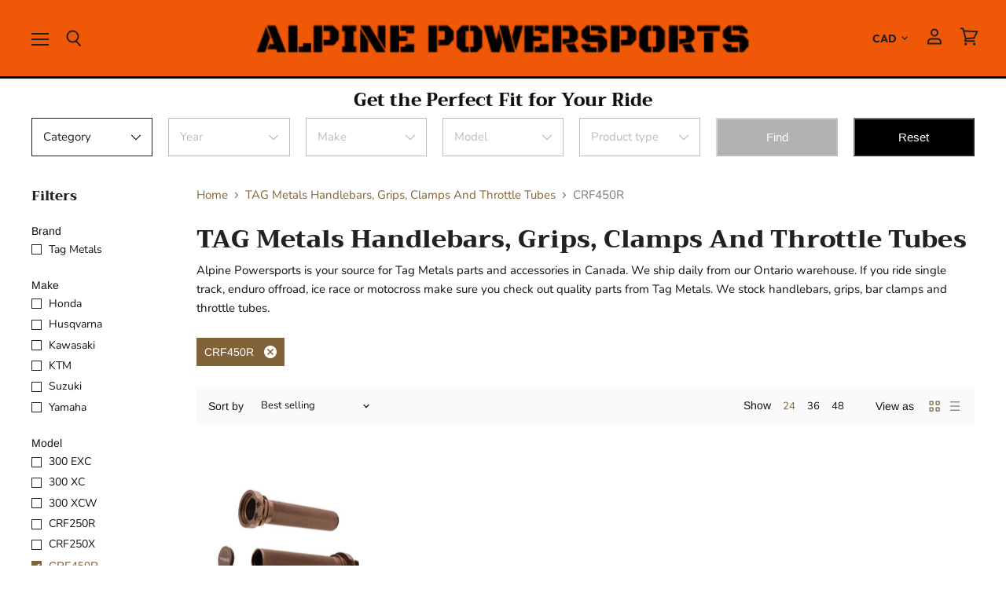

--- FILE ---
content_type: text/html; charset=utf-8
request_url: https://www.alpinepowersports.ca/collections/tag-metals-handlebars-grips-clamps-and-throttle-tubes/model_crf450r
body_size: 43734
content:
<!doctype html>
<html class="no-js no-touch" lang="en">
  <head>
    <meta charset="utf-8">
    <meta http-equiv="x-ua-compatible" content="IE=edge">

    <link rel="preconnect" href="https://cdn.shopify.com" crossorigin>

    
    
      <link rel="preconnect" href="https://www.google-analytics.com" crossorigin>
    

    <title>TAG Metals Handlebars, Grips, Clamps And Throttle Tubes

        
 — Tagged &quot;Model: CRF450R&quot;
 — Alpine Powersports</title>

    
      <meta name="description" content="Alpine Powersports is your source for Tag Metals parts and accessories in Canada. We ship daily from our Ontario warehouse. If you ride single track, enduro offroad, ice race or motocross make sure you check out quality parts from Tag Metals. We stock handlebars, grips, bar clamps and throttle tubes. ">
    

    
  <link rel="shortcut icon" href="//www.alpinepowersports.ca/cdn/shop/files/Untitled_design_23_32x32.png?v=1758293868" type="image/png">


    
      <meta name="robots" content="noindex" />
      <link rel="canonical" href="https://www.alpinepowersports.ca/collections/tag-metals-handlebars-grips-clamps-and-throttle-tubes" />
    

    <meta name="viewport" content="width=device-width">

    
    















<meta property="og:site_name" content="Alpine Powersports">
<meta property="og:url" content="https://www.alpinepowersports.ca/collections/tag-metals-handlebars-grips-clamps-and-throttle-tubes/model_crf450r">
<meta property="og:title" content="TAG Metals Handlebars, Grips, Clamps And Throttle Tubes">
<meta property="og:type" content="website">
<meta property="og:description" content="Alpine Powersports is your source for Tag Metals parts and accessories in Canada. We ship daily from our Ontario warehouse. If you ride single track, enduro offroad, ice race or motocross make sure you check out quality parts from Tag Metals. We stock handlebars, grips, bar clamps and throttle tubes. ">




















<meta name="twitter:title" content="TAG Metals Handlebars, Grips, Clamps And Throttle Tubes">
<meta name="twitter:description" content="Alpine Powersports is your source for Tag Metals parts and accessories in Canada. We ship daily from our Ontario warehouse. If you ride single track, enduro offroad, ice race or motocross make sure you check out quality parts from Tag Metals. We stock handlebars, grips, bar clamps and throttle tubes. ">





    
    

    
      <link rel="preload" as="style" href="//www.alpinepowersports.ca/cdn/shop/t/12/assets/theme.scss.css?v=181155472175775885361759343469">
    

    <script>window.performance && window.performance.mark && window.performance.mark('shopify.content_for_header.start');</script><meta name="google-site-verification" content="6XkJif_NIgvx9AYqXcznYOBfRrk_VNPjUaZcNuYJWqw">
<meta id="shopify-digital-wallet" name="shopify-digital-wallet" content="/24735809645/digital_wallets/dialog">
<meta name="shopify-checkout-api-token" content="519285446689c24adf2a073db786330f">
<meta id="in-context-paypal-metadata" data-shop-id="24735809645" data-venmo-supported="false" data-environment="production" data-locale="en_US" data-paypal-v4="true" data-currency="CAD">
<link rel="alternate" type="application/atom+xml" title="Feed" href="/collections/tag-metals-handlebars-grips-clamps-and-throttle-tubes/model_crf450r.atom" />
<link rel="alternate" type="application/json+oembed" href="https://www.alpinepowersports.ca/collections/tag-metals-handlebars-grips-clamps-and-throttle-tubes/model_crf450r.oembed">
<script async="async" src="/checkouts/internal/preloads.js?locale=en-CA"></script>
<link rel="preconnect" href="https://shop.app" crossorigin="anonymous">
<script async="async" src="https://shop.app/checkouts/internal/preloads.js?locale=en-CA&shop_id=24735809645" crossorigin="anonymous"></script>
<script id="apple-pay-shop-capabilities" type="application/json">{"shopId":24735809645,"countryCode":"CA","currencyCode":"CAD","merchantCapabilities":["supports3DS"],"merchantId":"gid:\/\/shopify\/Shop\/24735809645","merchantName":"Alpine Powersports","requiredBillingContactFields":["postalAddress","email","phone"],"requiredShippingContactFields":["postalAddress","email","phone"],"shippingType":"shipping","supportedNetworks":["visa","masterCard","amex","discover","interac","jcb"],"total":{"type":"pending","label":"Alpine Powersports","amount":"1.00"},"shopifyPaymentsEnabled":true,"supportsSubscriptions":true}</script>
<script id="shopify-features" type="application/json">{"accessToken":"519285446689c24adf2a073db786330f","betas":["rich-media-storefront-analytics"],"domain":"www.alpinepowersports.ca","predictiveSearch":true,"shopId":24735809645,"locale":"en"}</script>
<script>var Shopify = Shopify || {};
Shopify.shop = "true-north-atv.myshopify.com";
Shopify.locale = "en";
Shopify.currency = {"active":"CAD","rate":"1.0"};
Shopify.country = "CA";
Shopify.theme = {"name":"Superstore-v1.0.0 [ITGEEKS-WORKING]","id":173071696184,"schema_name":"Superstore","schema_version":"1.0.0","theme_store_id":null,"role":"main"};
Shopify.theme.handle = "null";
Shopify.theme.style = {"id":null,"handle":null};
Shopify.cdnHost = "www.alpinepowersports.ca/cdn";
Shopify.routes = Shopify.routes || {};
Shopify.routes.root = "/";</script>
<script type="module">!function(o){(o.Shopify=o.Shopify||{}).modules=!0}(window);</script>
<script>!function(o){function n(){var o=[];function n(){o.push(Array.prototype.slice.apply(arguments))}return n.q=o,n}var t=o.Shopify=o.Shopify||{};t.loadFeatures=n(),t.autoloadFeatures=n()}(window);</script>
<script>
  window.ShopifyPay = window.ShopifyPay || {};
  window.ShopifyPay.apiHost = "shop.app\/pay";
  window.ShopifyPay.redirectState = null;
</script>
<script id="shop-js-analytics" type="application/json">{"pageType":"collection"}</script>
<script defer="defer" async type="module" src="//www.alpinepowersports.ca/cdn/shopifycloud/shop-js/modules/v2/client.init-shop-cart-sync_C5BV16lS.en.esm.js"></script>
<script defer="defer" async type="module" src="//www.alpinepowersports.ca/cdn/shopifycloud/shop-js/modules/v2/chunk.common_CygWptCX.esm.js"></script>
<script type="module">
  await import("//www.alpinepowersports.ca/cdn/shopifycloud/shop-js/modules/v2/client.init-shop-cart-sync_C5BV16lS.en.esm.js");
await import("//www.alpinepowersports.ca/cdn/shopifycloud/shop-js/modules/v2/chunk.common_CygWptCX.esm.js");

  window.Shopify.SignInWithShop?.initShopCartSync?.({"fedCMEnabled":true,"windoidEnabled":true});

</script>
<script>
  window.Shopify = window.Shopify || {};
  if (!window.Shopify.featureAssets) window.Shopify.featureAssets = {};
  window.Shopify.featureAssets['shop-js'] = {"shop-cart-sync":["modules/v2/client.shop-cart-sync_ZFArdW7E.en.esm.js","modules/v2/chunk.common_CygWptCX.esm.js"],"init-fed-cm":["modules/v2/client.init-fed-cm_CmiC4vf6.en.esm.js","modules/v2/chunk.common_CygWptCX.esm.js"],"shop-cash-offers":["modules/v2/client.shop-cash-offers_DOA2yAJr.en.esm.js","modules/v2/chunk.common_CygWptCX.esm.js","modules/v2/chunk.modal_D71HUcav.esm.js"],"shop-button":["modules/v2/client.shop-button_tlx5R9nI.en.esm.js","modules/v2/chunk.common_CygWptCX.esm.js"],"shop-toast-manager":["modules/v2/client.shop-toast-manager_ClPi3nE9.en.esm.js","modules/v2/chunk.common_CygWptCX.esm.js"],"init-shop-cart-sync":["modules/v2/client.init-shop-cart-sync_C5BV16lS.en.esm.js","modules/v2/chunk.common_CygWptCX.esm.js"],"avatar":["modules/v2/client.avatar_BTnouDA3.en.esm.js"],"init-windoid":["modules/v2/client.init-windoid_sURxWdc1.en.esm.js","modules/v2/chunk.common_CygWptCX.esm.js"],"init-shop-email-lookup-coordinator":["modules/v2/client.init-shop-email-lookup-coordinator_B8hsDcYM.en.esm.js","modules/v2/chunk.common_CygWptCX.esm.js"],"pay-button":["modules/v2/client.pay-button_FdsNuTd3.en.esm.js","modules/v2/chunk.common_CygWptCX.esm.js"],"shop-login-button":["modules/v2/client.shop-login-button_C5VAVYt1.en.esm.js","modules/v2/chunk.common_CygWptCX.esm.js","modules/v2/chunk.modal_D71HUcav.esm.js"],"init-customer-accounts-sign-up":["modules/v2/client.init-customer-accounts-sign-up_CPSyQ0Tj.en.esm.js","modules/v2/client.shop-login-button_C5VAVYt1.en.esm.js","modules/v2/chunk.common_CygWptCX.esm.js","modules/v2/chunk.modal_D71HUcav.esm.js"],"init-shop-for-new-customer-accounts":["modules/v2/client.init-shop-for-new-customer-accounts_ChsxoAhi.en.esm.js","modules/v2/client.shop-login-button_C5VAVYt1.en.esm.js","modules/v2/chunk.common_CygWptCX.esm.js","modules/v2/chunk.modal_D71HUcav.esm.js"],"init-customer-accounts":["modules/v2/client.init-customer-accounts_DxDtT_ad.en.esm.js","modules/v2/client.shop-login-button_C5VAVYt1.en.esm.js","modules/v2/chunk.common_CygWptCX.esm.js","modules/v2/chunk.modal_D71HUcav.esm.js"],"shop-follow-button":["modules/v2/client.shop-follow-button_Cva4Ekp9.en.esm.js","modules/v2/chunk.common_CygWptCX.esm.js","modules/v2/chunk.modal_D71HUcav.esm.js"],"checkout-modal":["modules/v2/client.checkout-modal_BPM8l0SH.en.esm.js","modules/v2/chunk.common_CygWptCX.esm.js","modules/v2/chunk.modal_D71HUcav.esm.js"],"lead-capture":["modules/v2/client.lead-capture_Bi8yE_yS.en.esm.js","modules/v2/chunk.common_CygWptCX.esm.js","modules/v2/chunk.modal_D71HUcav.esm.js"],"shop-login":["modules/v2/client.shop-login_D6lNrXab.en.esm.js","modules/v2/chunk.common_CygWptCX.esm.js","modules/v2/chunk.modal_D71HUcav.esm.js"],"payment-terms":["modules/v2/client.payment-terms_CZxnsJam.en.esm.js","modules/v2/chunk.common_CygWptCX.esm.js","modules/v2/chunk.modal_D71HUcav.esm.js"]};
</script>
<script>(function() {
  var isLoaded = false;
  function asyncLoad() {
    if (isLoaded) return;
    isLoaded = true;
    var urls = ["https:\/\/chimpstatic.com\/mcjs-connected\/js\/users\/33809938e05633fb6ceb92371\/788e7ff3ecfce97ae3ad695e4.js?shop=true-north-atv.myshopify.com","https:\/\/geostock.nyc3.digitaloceanspaces.com\/js\/inventoryLocation.js?shop=true-north-atv.myshopify.com"];
    for (var i = 0; i < urls.length; i++) {
      var s = document.createElement('script');
      s.type = 'text/javascript';
      s.async = true;
      s.src = urls[i];
      var x = document.getElementsByTagName('script')[0];
      x.parentNode.insertBefore(s, x);
    }
  };
  if(window.attachEvent) {
    window.attachEvent('onload', asyncLoad);
  } else {
    window.addEventListener('load', asyncLoad, false);
  }
})();</script>
<script id="__st">var __st={"a":24735809645,"offset":-25200,"reqid":"dc4115bb-430e-4dd1-a784-5c811dafdea9-1768855028","pageurl":"www.alpinepowersports.ca\/collections\/tag-metals-handlebars-grips-clamps-and-throttle-tubes\/model_crf450r","u":"9d773e1688fe","p":"collection","rtyp":"collection","rid":165894062189};</script>
<script>window.ShopifyPaypalV4VisibilityTracking = true;</script>
<script id="captcha-bootstrap">!function(){'use strict';const t='contact',e='account',n='new_comment',o=[[t,t],['blogs',n],['comments',n],[t,'customer']],c=[[e,'customer_login'],[e,'guest_login'],[e,'recover_customer_password'],[e,'create_customer']],r=t=>t.map((([t,e])=>`form[action*='/${t}']:not([data-nocaptcha='true']) input[name='form_type'][value='${e}']`)).join(','),a=t=>()=>t?[...document.querySelectorAll(t)].map((t=>t.form)):[];function s(){const t=[...o],e=r(t);return a(e)}const i='password',u='form_key',d=['recaptcha-v3-token','g-recaptcha-response','h-captcha-response',i],f=()=>{try{return window.sessionStorage}catch{return}},m='__shopify_v',_=t=>t.elements[u];function p(t,e,n=!1){try{const o=window.sessionStorage,c=JSON.parse(o.getItem(e)),{data:r}=function(t){const{data:e,action:n}=t;return t[m]||n?{data:e,action:n}:{data:t,action:n}}(c);for(const[e,n]of Object.entries(r))t.elements[e]&&(t.elements[e].value=n);n&&o.removeItem(e)}catch(o){console.error('form repopulation failed',{error:o})}}const l='form_type',E='cptcha';function T(t){t.dataset[E]=!0}const w=window,h=w.document,L='Shopify',v='ce_forms',y='captcha';let A=!1;((t,e)=>{const n=(g='f06e6c50-85a8-45c8-87d0-21a2b65856fe',I='https://cdn.shopify.com/shopifycloud/storefront-forms-hcaptcha/ce_storefront_forms_captcha_hcaptcha.v1.5.2.iife.js',D={infoText:'Protected by hCaptcha',privacyText:'Privacy',termsText:'Terms'},(t,e,n)=>{const o=w[L][v],c=o.bindForm;if(c)return c(t,g,e,D).then(n);var r;o.q.push([[t,g,e,D],n]),r=I,A||(h.body.append(Object.assign(h.createElement('script'),{id:'captcha-provider',async:!0,src:r})),A=!0)});var g,I,D;w[L]=w[L]||{},w[L][v]=w[L][v]||{},w[L][v].q=[],w[L][y]=w[L][y]||{},w[L][y].protect=function(t,e){n(t,void 0,e),T(t)},Object.freeze(w[L][y]),function(t,e,n,w,h,L){const[v,y,A,g]=function(t,e,n){const i=e?o:[],u=t?c:[],d=[...i,...u],f=r(d),m=r(i),_=r(d.filter((([t,e])=>n.includes(e))));return[a(f),a(m),a(_),s()]}(w,h,L),I=t=>{const e=t.target;return e instanceof HTMLFormElement?e:e&&e.form},D=t=>v().includes(t);t.addEventListener('submit',(t=>{const e=I(t);if(!e)return;const n=D(e)&&!e.dataset.hcaptchaBound&&!e.dataset.recaptchaBound,o=_(e),c=g().includes(e)&&(!o||!o.value);(n||c)&&t.preventDefault(),c&&!n&&(function(t){try{if(!f())return;!function(t){const e=f();if(!e)return;const n=_(t);if(!n)return;const o=n.value;o&&e.removeItem(o)}(t);const e=Array.from(Array(32),(()=>Math.random().toString(36)[2])).join('');!function(t,e){_(t)||t.append(Object.assign(document.createElement('input'),{type:'hidden',name:u})),t.elements[u].value=e}(t,e),function(t,e){const n=f();if(!n)return;const o=[...t.querySelectorAll(`input[type='${i}']`)].map((({name:t})=>t)),c=[...d,...o],r={};for(const[a,s]of new FormData(t).entries())c.includes(a)||(r[a]=s);n.setItem(e,JSON.stringify({[m]:1,action:t.action,data:r}))}(t,e)}catch(e){console.error('failed to persist form',e)}}(e),e.submit())}));const S=(t,e)=>{t&&!t.dataset[E]&&(n(t,e.some((e=>e===t))),T(t))};for(const o of['focusin','change'])t.addEventListener(o,(t=>{const e=I(t);D(e)&&S(e,y())}));const B=e.get('form_key'),M=e.get(l),P=B&&M;t.addEventListener('DOMContentLoaded',(()=>{const t=y();if(P)for(const e of t)e.elements[l].value===M&&p(e,B);[...new Set([...A(),...v().filter((t=>'true'===t.dataset.shopifyCaptcha))])].forEach((e=>S(e,t)))}))}(h,new URLSearchParams(w.location.search),n,t,e,['guest_login'])})(!0,!0)}();</script>
<script integrity="sha256-4kQ18oKyAcykRKYeNunJcIwy7WH5gtpwJnB7kiuLZ1E=" data-source-attribution="shopify.loadfeatures" defer="defer" src="//www.alpinepowersports.ca/cdn/shopifycloud/storefront/assets/storefront/load_feature-a0a9edcb.js" crossorigin="anonymous"></script>
<script crossorigin="anonymous" defer="defer" src="//www.alpinepowersports.ca/cdn/shopifycloud/storefront/assets/shopify_pay/storefront-65b4c6d7.js?v=20250812"></script>
<script data-source-attribution="shopify.dynamic_checkout.dynamic.init">var Shopify=Shopify||{};Shopify.PaymentButton=Shopify.PaymentButton||{isStorefrontPortableWallets:!0,init:function(){window.Shopify.PaymentButton.init=function(){};var t=document.createElement("script");t.src="https://www.alpinepowersports.ca/cdn/shopifycloud/portable-wallets/latest/portable-wallets.en.js",t.type="module",document.head.appendChild(t)}};
</script>
<script data-source-attribution="shopify.dynamic_checkout.buyer_consent">
  function portableWalletsHideBuyerConsent(e){var t=document.getElementById("shopify-buyer-consent"),n=document.getElementById("shopify-subscription-policy-button");t&&n&&(t.classList.add("hidden"),t.setAttribute("aria-hidden","true"),n.removeEventListener("click",e))}function portableWalletsShowBuyerConsent(e){var t=document.getElementById("shopify-buyer-consent"),n=document.getElementById("shopify-subscription-policy-button");t&&n&&(t.classList.remove("hidden"),t.removeAttribute("aria-hidden"),n.addEventListener("click",e))}window.Shopify?.PaymentButton&&(window.Shopify.PaymentButton.hideBuyerConsent=portableWalletsHideBuyerConsent,window.Shopify.PaymentButton.showBuyerConsent=portableWalletsShowBuyerConsent);
</script>
<script data-source-attribution="shopify.dynamic_checkout.cart.bootstrap">document.addEventListener("DOMContentLoaded",(function(){function t(){return document.querySelector("shopify-accelerated-checkout-cart, shopify-accelerated-checkout")}if(t())Shopify.PaymentButton.init();else{new MutationObserver((function(e,n){t()&&(Shopify.PaymentButton.init(),n.disconnect())})).observe(document.body,{childList:!0,subtree:!0})}}));
</script>
<link id="shopify-accelerated-checkout-styles" rel="stylesheet" media="screen" href="https://www.alpinepowersports.ca/cdn/shopifycloud/portable-wallets/latest/accelerated-checkout-backwards-compat.css" crossorigin="anonymous">
<style id="shopify-accelerated-checkout-cart">
        #shopify-buyer-consent {
  margin-top: 1em;
  display: inline-block;
  width: 100%;
}

#shopify-buyer-consent.hidden {
  display: none;
}

#shopify-subscription-policy-button {
  background: none;
  border: none;
  padding: 0;
  text-decoration: underline;
  font-size: inherit;
  cursor: pointer;
}

#shopify-subscription-policy-button::before {
  box-shadow: none;
}

      </style>

<script>window.performance && window.performance.mark && window.performance.mark('shopify.content_for_header.end');</script>

    <script>
      document.documentElement.className=document.documentElement.className.replace(/\bno-js\b/,'js');
      if(window.Shopify&&window.Shopify.designMode)document.documentElement.className+=' in-theme-editor';
      if(('ontouchstart' in window)||window.DocumentTouch&&document instanceof DocumentTouch)document.documentElement.className=document.documentElement.className.replace(/\bno-touch\b/,'has-touch');
    </script>

    <script src="//www.alpinepowersports.ca/cdn/shop/t/12/assets/api.js?v=32594751906057354541729693291"></script>

    

    
      <link href="//www.alpinepowersports.ca/cdn/shop/t/12/assets/theme.scss.css?v=181155472175775885361759343469" rel="stylesheet" type="text/css" media="all" />
    

    
    <!-- Global site tag (gtag.js) - Google Ads: 713253010 -->
<script async src="https://www.googletagmanager.com/gtag/js?id=AW-713253010"></script>
<script>
  window.dataLayer = window.dataLayer || [];
  function gtag(){dataLayer.push(arguments);}
  gtag('js', new Date());

  gtag('config', 'AW-713253010');
</script>

  <!--DOOFINDER-SHOPIFY-->  <!--/DOOFINDER-SHOPIFY--><script src="https://cdn.shopify.com/extensions/019b979b-238a-7e17-847d-ec6cb3db4951/preorderfrontend-174/assets/globo.preorder.min.js" type="text/javascript" defer="defer"></script>
<meta property="og:image" content="https://cdn.shopify.com/s/files/1/0247/3580/9645/files/logo_file_picture_w_words.jpeg?height=628&pad_color=fff&v=1613744791&width=1200" />
<meta property="og:image:secure_url" content="https://cdn.shopify.com/s/files/1/0247/3580/9645/files/logo_file_picture_w_words.jpeg?height=628&pad_color=fff&v=1613744791&width=1200" />
<meta property="og:image:width" content="1200" />
<meta property="og:image:height" content="628" />
<meta property="og:image:alt" content="100% Canadian Alpine Powersports service the peace country, alberta, and the rest canada" />
<link href="https://monorail-edge.shopifysvc.com" rel="dns-prefetch">
<script>(function(){if ("sendBeacon" in navigator && "performance" in window) {try {var session_token_from_headers = performance.getEntriesByType('navigation')[0].serverTiming.find(x => x.name == '_s').description;} catch {var session_token_from_headers = undefined;}var session_cookie_matches = document.cookie.match(/_shopify_s=([^;]*)/);var session_token_from_cookie = session_cookie_matches && session_cookie_matches.length === 2 ? session_cookie_matches[1] : "";var session_token = session_token_from_headers || session_token_from_cookie || "";function handle_abandonment_event(e) {var entries = performance.getEntries().filter(function(entry) {return /monorail-edge.shopifysvc.com/.test(entry.name);});if (!window.abandonment_tracked && entries.length === 0) {window.abandonment_tracked = true;var currentMs = Date.now();var navigation_start = performance.timing.navigationStart;var payload = {shop_id: 24735809645,url: window.location.href,navigation_start,duration: currentMs - navigation_start,session_token,page_type: "collection"};window.navigator.sendBeacon("https://monorail-edge.shopifysvc.com/v1/produce", JSON.stringify({schema_id: "online_store_buyer_site_abandonment/1.1",payload: payload,metadata: {event_created_at_ms: currentMs,event_sent_at_ms: currentMs}}));}}window.addEventListener('pagehide', handle_abandonment_event);}}());</script>
<script id="web-pixels-manager-setup">(function e(e,d,r,n,o){if(void 0===o&&(o={}),!Boolean(null===(a=null===(i=window.Shopify)||void 0===i?void 0:i.analytics)||void 0===a?void 0:a.replayQueue)){var i,a;window.Shopify=window.Shopify||{};var t=window.Shopify;t.analytics=t.analytics||{};var s=t.analytics;s.replayQueue=[],s.publish=function(e,d,r){return s.replayQueue.push([e,d,r]),!0};try{self.performance.mark("wpm:start")}catch(e){}var l=function(){var e={modern:/Edge?\/(1{2}[4-9]|1[2-9]\d|[2-9]\d{2}|\d{4,})\.\d+(\.\d+|)|Firefox\/(1{2}[4-9]|1[2-9]\d|[2-9]\d{2}|\d{4,})\.\d+(\.\d+|)|Chrom(ium|e)\/(9{2}|\d{3,})\.\d+(\.\d+|)|(Maci|X1{2}).+ Version\/(15\.\d+|(1[6-9]|[2-9]\d|\d{3,})\.\d+)([,.]\d+|)( \(\w+\)|)( Mobile\/\w+|) Safari\/|Chrome.+OPR\/(9{2}|\d{3,})\.\d+\.\d+|(CPU[ +]OS|iPhone[ +]OS|CPU[ +]iPhone|CPU IPhone OS|CPU iPad OS)[ +]+(15[._]\d+|(1[6-9]|[2-9]\d|\d{3,})[._]\d+)([._]\d+|)|Android:?[ /-](13[3-9]|1[4-9]\d|[2-9]\d{2}|\d{4,})(\.\d+|)(\.\d+|)|Android.+Firefox\/(13[5-9]|1[4-9]\d|[2-9]\d{2}|\d{4,})\.\d+(\.\d+|)|Android.+Chrom(ium|e)\/(13[3-9]|1[4-9]\d|[2-9]\d{2}|\d{4,})\.\d+(\.\d+|)|SamsungBrowser\/([2-9]\d|\d{3,})\.\d+/,legacy:/Edge?\/(1[6-9]|[2-9]\d|\d{3,})\.\d+(\.\d+|)|Firefox\/(5[4-9]|[6-9]\d|\d{3,})\.\d+(\.\d+|)|Chrom(ium|e)\/(5[1-9]|[6-9]\d|\d{3,})\.\d+(\.\d+|)([\d.]+$|.*Safari\/(?![\d.]+ Edge\/[\d.]+$))|(Maci|X1{2}).+ Version\/(10\.\d+|(1[1-9]|[2-9]\d|\d{3,})\.\d+)([,.]\d+|)( \(\w+\)|)( Mobile\/\w+|) Safari\/|Chrome.+OPR\/(3[89]|[4-9]\d|\d{3,})\.\d+\.\d+|(CPU[ +]OS|iPhone[ +]OS|CPU[ +]iPhone|CPU IPhone OS|CPU iPad OS)[ +]+(10[._]\d+|(1[1-9]|[2-9]\d|\d{3,})[._]\d+)([._]\d+|)|Android:?[ /-](13[3-9]|1[4-9]\d|[2-9]\d{2}|\d{4,})(\.\d+|)(\.\d+|)|Mobile Safari.+OPR\/([89]\d|\d{3,})\.\d+\.\d+|Android.+Firefox\/(13[5-9]|1[4-9]\d|[2-9]\d{2}|\d{4,})\.\d+(\.\d+|)|Android.+Chrom(ium|e)\/(13[3-9]|1[4-9]\d|[2-9]\d{2}|\d{4,})\.\d+(\.\d+|)|Android.+(UC? ?Browser|UCWEB|U3)[ /]?(15\.([5-9]|\d{2,})|(1[6-9]|[2-9]\d|\d{3,})\.\d+)\.\d+|SamsungBrowser\/(5\.\d+|([6-9]|\d{2,})\.\d+)|Android.+MQ{2}Browser\/(14(\.(9|\d{2,})|)|(1[5-9]|[2-9]\d|\d{3,})(\.\d+|))(\.\d+|)|K[Aa][Ii]OS\/(3\.\d+|([4-9]|\d{2,})\.\d+)(\.\d+|)/},d=e.modern,r=e.legacy,n=navigator.userAgent;return n.match(d)?"modern":n.match(r)?"legacy":"unknown"}(),u="modern"===l?"modern":"legacy",c=(null!=n?n:{modern:"",legacy:""})[u],f=function(e){return[e.baseUrl,"/wpm","/b",e.hashVersion,"modern"===e.buildTarget?"m":"l",".js"].join("")}({baseUrl:d,hashVersion:r,buildTarget:u}),m=function(e){var d=e.version,r=e.bundleTarget,n=e.surface,o=e.pageUrl,i=e.monorailEndpoint;return{emit:function(e){var a=e.status,t=e.errorMsg,s=(new Date).getTime(),l=JSON.stringify({metadata:{event_sent_at_ms:s},events:[{schema_id:"web_pixels_manager_load/3.1",payload:{version:d,bundle_target:r,page_url:o,status:a,surface:n,error_msg:t},metadata:{event_created_at_ms:s}}]});if(!i)return console&&console.warn&&console.warn("[Web Pixels Manager] No Monorail endpoint provided, skipping logging."),!1;try{return self.navigator.sendBeacon.bind(self.navigator)(i,l)}catch(e){}var u=new XMLHttpRequest;try{return u.open("POST",i,!0),u.setRequestHeader("Content-Type","text/plain"),u.send(l),!0}catch(e){return console&&console.warn&&console.warn("[Web Pixels Manager] Got an unhandled error while logging to Monorail."),!1}}}}({version:r,bundleTarget:l,surface:e.surface,pageUrl:self.location.href,monorailEndpoint:e.monorailEndpoint});try{o.browserTarget=l,function(e){var d=e.src,r=e.async,n=void 0===r||r,o=e.onload,i=e.onerror,a=e.sri,t=e.scriptDataAttributes,s=void 0===t?{}:t,l=document.createElement("script"),u=document.querySelector("head"),c=document.querySelector("body");if(l.async=n,l.src=d,a&&(l.integrity=a,l.crossOrigin="anonymous"),s)for(var f in s)if(Object.prototype.hasOwnProperty.call(s,f))try{l.dataset[f]=s[f]}catch(e){}if(o&&l.addEventListener("load",o),i&&l.addEventListener("error",i),u)u.appendChild(l);else{if(!c)throw new Error("Did not find a head or body element to append the script");c.appendChild(l)}}({src:f,async:!0,onload:function(){if(!function(){var e,d;return Boolean(null===(d=null===(e=window.Shopify)||void 0===e?void 0:e.analytics)||void 0===d?void 0:d.initialized)}()){var d=window.webPixelsManager.init(e)||void 0;if(d){var r=window.Shopify.analytics;r.replayQueue.forEach((function(e){var r=e[0],n=e[1],o=e[2];d.publishCustomEvent(r,n,o)})),r.replayQueue=[],r.publish=d.publishCustomEvent,r.visitor=d.visitor,r.initialized=!0}}},onerror:function(){return m.emit({status:"failed",errorMsg:"".concat(f," has failed to load")})},sri:function(e){var d=/^sha384-[A-Za-z0-9+/=]+$/;return"string"==typeof e&&d.test(e)}(c)?c:"",scriptDataAttributes:o}),m.emit({status:"loading"})}catch(e){m.emit({status:"failed",errorMsg:(null==e?void 0:e.message)||"Unknown error"})}}})({shopId: 24735809645,storefrontBaseUrl: "https://www.alpinepowersports.ca",extensionsBaseUrl: "https://extensions.shopifycdn.com/cdn/shopifycloud/web-pixels-manager",monorailEndpoint: "https://monorail-edge.shopifysvc.com/unstable/produce_batch",surface: "storefront-renderer",enabledBetaFlags: ["2dca8a86"],webPixelsConfigList: [{"id":"1221067064","configuration":"{\"config\":\"{\\\"google_tag_ids\\\":[\\\"AW-713253010\\\",\\\"GT-T9C3SN7G\\\",\\\"GT-WF7TB5X9\\\",\\\"GT-W6N767R6\\\",\\\"GT-NBJ4K4VW\\\",\\\"GT-KDQHQM93\\\",\\\"GT-WKR8QG5L\\\",\\\"GT-PJRDRXKJ\\\",\\\"GT-5N29RV7H\\\"],\\\"target_country\\\":\\\"ZZ\\\",\\\"gtag_events\\\":[{\\\"type\\\":\\\"search\\\",\\\"action_label\\\":[\\\"G-Y20M13L5N5\\\",\\\"AW-713253010\\\/DL-7CMG1664aEJLBjdQC\\\",\\\"MC-J3V42FDJMP\\\",\\\"MC-V48G5EEYXH\\\",\\\"MC-4FS0XLC4EG\\\",\\\"MC-W6REHWWPYS\\\",\\\"MC-Q7Q5343GV4\\\",\\\"MC-EE2EE3T86V\\\",\\\"MC-JEGD4FYCVW\\\",\\\"AW-713253010\\\",\\\"G-14WNS3947Z\\\"]},{\\\"type\\\":\\\"begin_checkout\\\",\\\"action_label\\\":[\\\"G-Y20M13L5N5\\\",\\\"AW-713253010\\\/GTKMCLW1664aEJLBjdQC\\\",\\\"MC-J3V42FDJMP\\\",\\\"MC-V48G5EEYXH\\\",\\\"MC-4FS0XLC4EG\\\",\\\"MC-W6REHWWPYS\\\",\\\"MC-Q7Q5343GV4\\\",\\\"MC-EE2EE3T86V\\\",\\\"MC-JEGD4FYCVW\\\",\\\"AW-713253010\\\",\\\"G-14WNS3947Z\\\"]},{\\\"type\\\":\\\"view_item\\\",\\\"action_label\\\":[\\\"G-Y20M13L5N5\\\",\\\"AW-713253010\\\/zLmSCL61664aEJLBjdQC\\\",\\\"MC-FHHR6P6KH2\\\",\\\"AW-713253010\\\/ScCJCOjorqkBEJLBjdQC\\\",\\\"AW-713253010\\\/OorlCO7orqkBEJLBjdQC\\\",\\\"MC-J3V42FDJMP\\\",\\\"MC-V48G5EEYXH\\\",\\\"MC-4FS0XLC4EG\\\",\\\"MC-W6REHWWPYS\\\",\\\"MC-Q7Q5343GV4\\\",\\\"MC-EE2EE3T86V\\\",\\\"MC-JEGD4FYCVW\\\",\\\"AW-713253010\\\",\\\"G-14WNS3947Z\\\"]},{\\\"type\\\":\\\"purchase\\\",\\\"action_label\\\":[\\\"G-Y20M13L5N5\\\",\\\"AW-713253010\\\/0yZbCLK1664aEJLBjdQC\\\",\\\"MC-FHHR6P6KH2\\\",\\\"MC-J3V42FDJMP\\\",\\\"MC-V48G5EEYXH\\\",\\\"MC-4FS0XLC4EG\\\",\\\"MC-W6REHWWPYS\\\",\\\"MC-Q7Q5343GV4\\\",\\\"MC-EE2EE3T86V\\\",\\\"MC-JEGD4FYCVW\\\",\\\"AW-713253010\\\",\\\"G-14WNS3947Z\\\"]},{\\\"type\\\":\\\"page_view\\\",\\\"action_label\\\":[\\\"G-Y20M13L5N5\\\",\\\"AW-713253010\\\/-9vsCLu1664aEJLBjdQC\\\",\\\"MC-FHHR6P6KH2\\\",\\\"MC-J3V42FDJMP\\\",\\\"MC-V48G5EEYXH\\\",\\\"MC-4FS0XLC4EG\\\",\\\"MC-W6REHWWPYS\\\",\\\"MC-Q7Q5343GV4\\\",\\\"MC-EE2EE3T86V\\\",\\\"MC-JEGD4FYCVW\\\",\\\"AW-713253010\\\",\\\"G-14WNS3947Z\\\"]},{\\\"type\\\":\\\"add_payment_info\\\",\\\"action_label\\\":[\\\"G-Y20M13L5N5\\\",\\\"AW-713253010\\\/da5tCIrA664aEJLBjdQC\\\",\\\"MC-J3V42FDJMP\\\",\\\"MC-V48G5EEYXH\\\",\\\"MC-4FS0XLC4EG\\\",\\\"MC-W6REHWWPYS\\\",\\\"MC-Q7Q5343GV4\\\",\\\"MC-EE2EE3T86V\\\",\\\"MC-JEGD4FYCVW\\\",\\\"AW-713253010\\\",\\\"G-14WNS3947Z\\\"]},{\\\"type\\\":\\\"add_to_cart\\\",\\\"action_label\\\":[\\\"G-Y20M13L5N5\\\",\\\"AW-713253010\\\/OhdDCLi1664aEJLBjdQC\\\",\\\"MC-J3V42FDJMP\\\",\\\"MC-V48G5EEYXH\\\",\\\"MC-4FS0XLC4EG\\\",\\\"MC-W6REHWWPYS\\\",\\\"MC-Q7Q5343GV4\\\",\\\"MC-EE2EE3T86V\\\",\\\"MC-JEGD4FYCVW\\\",\\\"AW-713253010\\\",\\\"G-14WNS3947Z\\\"]}],\\\"enable_monitoring_mode\\\":false}\"}","eventPayloadVersion":"v1","runtimeContext":"OPEN","scriptVersion":"b2a88bafab3e21179ed38636efcd8a93","type":"APP","apiClientId":1780363,"privacyPurposes":[],"dataSharingAdjustments":{"protectedCustomerApprovalScopes":["read_customer_address","read_customer_email","read_customer_name","read_customer_personal_data","read_customer_phone"]}},{"id":"404193592","configuration":"{\"pixel_id\":\"372910176722813\",\"pixel_type\":\"facebook_pixel\",\"metaapp_system_user_token\":\"-\"}","eventPayloadVersion":"v1","runtimeContext":"OPEN","scriptVersion":"ca16bc87fe92b6042fbaa3acc2fbdaa6","type":"APP","apiClientId":2329312,"privacyPurposes":["ANALYTICS","MARKETING","SALE_OF_DATA"],"dataSharingAdjustments":{"protectedCustomerApprovalScopes":["read_customer_address","read_customer_email","read_customer_name","read_customer_personal_data","read_customer_phone"]}},{"id":"37847352","configuration":"{\"myshopifyDomain\":\"true-north-atv.myshopify.com\"}","eventPayloadVersion":"v1","runtimeContext":"STRICT","scriptVersion":"23b97d18e2aa74363140dc29c9284e87","type":"APP","apiClientId":2775569,"privacyPurposes":["ANALYTICS","MARKETING","SALE_OF_DATA"],"dataSharingAdjustments":{"protectedCustomerApprovalScopes":["read_customer_address","read_customer_email","read_customer_name","read_customer_phone","read_customer_personal_data"]}},{"id":"shopify-app-pixel","configuration":"{}","eventPayloadVersion":"v1","runtimeContext":"STRICT","scriptVersion":"0450","apiClientId":"shopify-pixel","type":"APP","privacyPurposes":["ANALYTICS","MARKETING"]},{"id":"shopify-custom-pixel","eventPayloadVersion":"v1","runtimeContext":"LAX","scriptVersion":"0450","apiClientId":"shopify-pixel","type":"CUSTOM","privacyPurposes":["ANALYTICS","MARKETING"]}],isMerchantRequest: false,initData: {"shop":{"name":"Alpine Powersports","paymentSettings":{"currencyCode":"CAD"},"myshopifyDomain":"true-north-atv.myshopify.com","countryCode":"CA","storefrontUrl":"https:\/\/www.alpinepowersports.ca"},"customer":null,"cart":null,"checkout":null,"productVariants":[],"purchasingCompany":null},},"https://www.alpinepowersports.ca/cdn","fcfee988w5aeb613cpc8e4bc33m6693e112",{"modern":"","legacy":""},{"shopId":"24735809645","storefrontBaseUrl":"https:\/\/www.alpinepowersports.ca","extensionBaseUrl":"https:\/\/extensions.shopifycdn.com\/cdn\/shopifycloud\/web-pixels-manager","surface":"storefront-renderer","enabledBetaFlags":"[\"2dca8a86\"]","isMerchantRequest":"false","hashVersion":"fcfee988w5aeb613cpc8e4bc33m6693e112","publish":"custom","events":"[[\"page_viewed\",{}],[\"collection_viewed\",{\"collection\":{\"id\":\"165894062189\",\"title\":\"TAG Metals Handlebars, Grips, Clamps And Throttle Tubes\",\"productVariants\":[{\"price\":{\"amount\":66.49,\"currencyCode\":\"CAD\"},\"product\":{\"title\":\"TAG Aluminum throttle tube - KTM \/ Honda \/ Kawasaki \/ Yamaha\",\"vendor\":\"Tag Metals\",\"id\":\"4503053009005\",\"untranslatedTitle\":\"TAG Aluminum throttle tube - KTM \/ Honda \/ Kawasaki \/ Yamaha\",\"url\":\"\/products\/tag-alum-ktm-hus-throttle-tube-ab1-410\",\"type\":\"Dirtbike Parts\"},\"id\":\"31876302012525\",\"image\":{\"src\":\"\/\/www.alpinepowersports.ca\/cdn\/shop\/products\/34-02804.jpg?v=1580329804\"},\"sku\":\"34-02804\",\"title\":\"KTM\/Husqvarna 17-19 - 125\/250\/300 2-Stroke\",\"untranslatedTitle\":\"KTM\/Husqvarna 17-19 - 125\/250\/300 2-Stroke\"}]}}]]"});</script><script>
  window.ShopifyAnalytics = window.ShopifyAnalytics || {};
  window.ShopifyAnalytics.meta = window.ShopifyAnalytics.meta || {};
  window.ShopifyAnalytics.meta.currency = 'CAD';
  var meta = {"products":[{"id":4503053009005,"gid":"gid:\/\/shopify\/Product\/4503053009005","vendor":"Tag Metals","type":"Dirtbike Parts","handle":"tag-alum-ktm-hus-throttle-tube-ab1-410","variants":[{"id":31876302012525,"price":6649,"name":"TAG Aluminum throttle tube - KTM \/ Honda \/ Kawasaki \/ Yamaha - KTM\/Husqvarna 17-19 - 125\/250\/300 2-Stroke","public_title":"KTM\/Husqvarna 17-19 - 125\/250\/300 2-Stroke","sku":"34-02804"},{"id":31876302045293,"price":6649,"name":"TAG Aluminum throttle tube - KTM \/ Honda \/ Kawasaki \/ Yamaha - KTM 97-16\/Husqvarna 14-16 - 85\/125\/250\/300 2-Stroke","public_title":"KTM 97-16\/Husqvarna 14-16 - 85\/125\/250\/300 2-Stroke","sku":"34-02803"},{"id":31876302078061,"price":6649,"name":"TAG Aluminum throttle tube - KTM \/ Honda \/ Kawasaki \/ Yamaha - KTM\/Husqvarna 16-19 - 4-Stroke","public_title":"KTM\/Husqvarna 16-19 - 4-Stroke","sku":"34-02802"},{"id":31876302110829,"price":6649,"name":"TAG Aluminum throttle tube - KTM \/ Honda \/ Kawasaki \/ Yamaha - KTM -15\/Husqvarna 14-15 - 4-Stroke","public_title":"KTM -15\/Husqvarna 14-15 - 4-Stroke","sku":"34-02801"},{"id":31876302143597,"price":6495,"name":"TAG Aluminum throttle tube - KTM \/ Honda \/ Kawasaki \/ Yamaha - RMZ\/KX-F\/YZ-F\/WR-F  250 04-19 - RMZ\/KX-F\/YZ-F 450 06-19","public_title":"RMZ\/KX-F\/YZ-F\/WR-F  250 04-19 - RMZ\/KX-F\/YZ-F 450 06-19","sku":"34-02800"},{"id":31876302176365,"price":6495,"name":"TAG Aluminum throttle tube - KTM \/ Honda \/ Kawasaki \/ Yamaha - CRF250R\/X 04-19 - CRF450R 02-19","public_title":"CRF250R\/X 04-19 - CRF450R 02-19","sku":"34-62800"}],"remote":false}],"page":{"pageType":"collection","resourceType":"collection","resourceId":165894062189,"requestId":"dc4115bb-430e-4dd1-a784-5c811dafdea9-1768855028"}};
  for (var attr in meta) {
    window.ShopifyAnalytics.meta[attr] = meta[attr];
  }
</script>
<script class="analytics">
  (function () {
    var customDocumentWrite = function(content) {
      var jquery = null;

      if (window.jQuery) {
        jquery = window.jQuery;
      } else if (window.Checkout && window.Checkout.$) {
        jquery = window.Checkout.$;
      }

      if (jquery) {
        jquery('body').append(content);
      }
    };

    var hasLoggedConversion = function(token) {
      if (token) {
        return document.cookie.indexOf('loggedConversion=' + token) !== -1;
      }
      return false;
    }

    var setCookieIfConversion = function(token) {
      if (token) {
        var twoMonthsFromNow = new Date(Date.now());
        twoMonthsFromNow.setMonth(twoMonthsFromNow.getMonth() + 2);

        document.cookie = 'loggedConversion=' + token + '; expires=' + twoMonthsFromNow;
      }
    }

    var trekkie = window.ShopifyAnalytics.lib = window.trekkie = window.trekkie || [];
    if (trekkie.integrations) {
      return;
    }
    trekkie.methods = [
      'identify',
      'page',
      'ready',
      'track',
      'trackForm',
      'trackLink'
    ];
    trekkie.factory = function(method) {
      return function() {
        var args = Array.prototype.slice.call(arguments);
        args.unshift(method);
        trekkie.push(args);
        return trekkie;
      };
    };
    for (var i = 0; i < trekkie.methods.length; i++) {
      var key = trekkie.methods[i];
      trekkie[key] = trekkie.factory(key);
    }
    trekkie.load = function(config) {
      trekkie.config = config || {};
      trekkie.config.initialDocumentCookie = document.cookie;
      var first = document.getElementsByTagName('script')[0];
      var script = document.createElement('script');
      script.type = 'text/javascript';
      script.onerror = function(e) {
        var scriptFallback = document.createElement('script');
        scriptFallback.type = 'text/javascript';
        scriptFallback.onerror = function(error) {
                var Monorail = {
      produce: function produce(monorailDomain, schemaId, payload) {
        var currentMs = new Date().getTime();
        var event = {
          schema_id: schemaId,
          payload: payload,
          metadata: {
            event_created_at_ms: currentMs,
            event_sent_at_ms: currentMs
          }
        };
        return Monorail.sendRequest("https://" + monorailDomain + "/v1/produce", JSON.stringify(event));
      },
      sendRequest: function sendRequest(endpointUrl, payload) {
        // Try the sendBeacon API
        if (window && window.navigator && typeof window.navigator.sendBeacon === 'function' && typeof window.Blob === 'function' && !Monorail.isIos12()) {
          var blobData = new window.Blob([payload], {
            type: 'text/plain'
          });

          if (window.navigator.sendBeacon(endpointUrl, blobData)) {
            return true;
          } // sendBeacon was not successful

        } // XHR beacon

        var xhr = new XMLHttpRequest();

        try {
          xhr.open('POST', endpointUrl);
          xhr.setRequestHeader('Content-Type', 'text/plain');
          xhr.send(payload);
        } catch (e) {
          console.log(e);
        }

        return false;
      },
      isIos12: function isIos12() {
        return window.navigator.userAgent.lastIndexOf('iPhone; CPU iPhone OS 12_') !== -1 || window.navigator.userAgent.lastIndexOf('iPad; CPU OS 12_') !== -1;
      }
    };
    Monorail.produce('monorail-edge.shopifysvc.com',
      'trekkie_storefront_load_errors/1.1',
      {shop_id: 24735809645,
      theme_id: 173071696184,
      app_name: "storefront",
      context_url: window.location.href,
      source_url: "//www.alpinepowersports.ca/cdn/s/trekkie.storefront.cd680fe47e6c39ca5d5df5f0a32d569bc48c0f27.min.js"});

        };
        scriptFallback.async = true;
        scriptFallback.src = '//www.alpinepowersports.ca/cdn/s/trekkie.storefront.cd680fe47e6c39ca5d5df5f0a32d569bc48c0f27.min.js';
        first.parentNode.insertBefore(scriptFallback, first);
      };
      script.async = true;
      script.src = '//www.alpinepowersports.ca/cdn/s/trekkie.storefront.cd680fe47e6c39ca5d5df5f0a32d569bc48c0f27.min.js';
      first.parentNode.insertBefore(script, first);
    };
    trekkie.load(
      {"Trekkie":{"appName":"storefront","development":false,"defaultAttributes":{"shopId":24735809645,"isMerchantRequest":null,"themeId":173071696184,"themeCityHash":"4507164380302953417","contentLanguage":"en","currency":"CAD","eventMetadataId":"48f308ba-d6a4-4c28-81f5-99dbdd8b2370"},"isServerSideCookieWritingEnabled":true,"monorailRegion":"shop_domain","enabledBetaFlags":["65f19447"]},"Session Attribution":{},"S2S":{"facebookCapiEnabled":false,"source":"trekkie-storefront-renderer","apiClientId":580111}}
    );

    var loaded = false;
    trekkie.ready(function() {
      if (loaded) return;
      loaded = true;

      window.ShopifyAnalytics.lib = window.trekkie;

      var originalDocumentWrite = document.write;
      document.write = customDocumentWrite;
      try { window.ShopifyAnalytics.merchantGoogleAnalytics.call(this); } catch(error) {};
      document.write = originalDocumentWrite;

      window.ShopifyAnalytics.lib.page(null,{"pageType":"collection","resourceType":"collection","resourceId":165894062189,"requestId":"dc4115bb-430e-4dd1-a784-5c811dafdea9-1768855028","shopifyEmitted":true});

      var match = window.location.pathname.match(/checkouts\/(.+)\/(thank_you|post_purchase)/)
      var token = match? match[1]: undefined;
      if (!hasLoggedConversion(token)) {
        setCookieIfConversion(token);
        window.ShopifyAnalytics.lib.track("Viewed Product Category",{"currency":"CAD","category":"Collection: tag-metals-handlebars-grips-clamps-and-throttle-tubes","collectionName":"tag-metals-handlebars-grips-clamps-and-throttle-tubes","collectionId":165894062189,"nonInteraction":true},undefined,undefined,{"shopifyEmitted":true});
      }
    });


        var eventsListenerScript = document.createElement('script');
        eventsListenerScript.async = true;
        eventsListenerScript.src = "//www.alpinepowersports.ca/cdn/shopifycloud/storefront/assets/shop_events_listener-3da45d37.js";
        document.getElementsByTagName('head')[0].appendChild(eventsListenerScript);

})();</script>
<script
  defer
  src="https://www.alpinepowersports.ca/cdn/shopifycloud/perf-kit/shopify-perf-kit-3.0.4.min.js"
  data-application="storefront-renderer"
  data-shop-id="24735809645"
  data-render-region="gcp-us-central1"
  data-page-type="collection"
  data-theme-instance-id="173071696184"
  data-theme-name="Superstore"
  data-theme-version="1.0.0"
  data-monorail-region="shop_domain"
  data-resource-timing-sampling-rate="10"
  data-shs="true"
  data-shs-beacon="true"
  data-shs-export-with-fetch="true"
  data-shs-logs-sample-rate="1"
  data-shs-beacon-endpoint="https://www.alpinepowersports.ca/api/collect"
></script>
</head><body
    
    class="template-collection "
  >
    <a class="skip-to-main" href="#site-main">Skip to content</a>
    <div id="shopify-section-static-announcement" class="shopify-section site-announcement"><script
  type="application/json"
  data-section-id="static-announcement"
  data-section-type="static-announcement">
</script>









  


</div>
    <header
      class="site-header
    site-header--minimal
    
"
      role="banner"
      data-site-header
    >
      
        <div id="shopify-section-static-minimal-header" class="shopify-section site-header-wrapper">

<script
  type="application/json"
  data-section-id="static-minimal-header"
  data-section-type="static-header"
  data-section-data>
  {
    "settings": {
      "header_layout": "minimal",
      "header_logo_layout": "center",
      "sticky_header": true,
      "live_search": {
        "enable": true,
        "content_types": "article,page,product",
        "money_format": "${{amount}}",
        "context": {
          "view_all_results": "View all results",
          "view_all_products": "View all products",
          "content_results": {
            "title": "Posts and pages",
            "no_results": "No results."
          },
          "no_results_products": {
            "title": "No products for “*terms*”.",
            "message": "Sorry, we couldn’t find any matches."
          }
        }
      }
    },
    "currency": {
      "enable": true,
      "shop_currency": "CAD",
      "default_currency": "CAD",
      "display_format": "money_format",
      "money_format": "${{amount}}",
      "money_format_no_currency": "${{amount}}",
      "money_format_currency": "${{amount}} CAD"
    }
  }
</script>


  <style data-shopify>
    
      .site-header {
        border-bottom: 3px solid #000000;
      }
    

    
      @media screen and (min-width: 860px) {
        .site-header--minimal .site-header-main-content {
          height: 77px;
        }
      }
    
  </style>


<div
  class="
    site-header-main
    site-header-main--logo-center
    
      site-header--full-width
    
    live-search-enabled
  "
  data-site-header-main
  data-site-header-sticky
>
  <a class="site-header-button site-header-menu-button" href="#" data-menu-toggle>
    <div class="site-header-icon site-header-menu-icon" tabindex="-1">
      
                                                                              <svg class="icon-menu "    aria-hidden="true"    focusable="false"    role="presentation"    xmlns="http://www.w3.org/2000/svg" width="22" height="18" viewBox="0 0 22 18" fill="none">          <title>Translation missing: en.general.icons.icon_menu icon</title>        <path d="M21 2H1" stroke="currentColor" stroke-width="2" stroke-linecap="square" stroke-linejoin="round"/>      <path d="M21 9H1" stroke="currentColor" stroke-width="2" stroke-linecap="square" stroke-linejoin="round"/>      <path d="M21 16H1" stroke="currentColor" stroke-width="2" stroke-linecap="square" stroke-linejoin="round"/>    </svg>                      

      <div class="nav-toggle-ie-11">
        
                                                                                  <svg class="icon-search-close "    aria-hidden="true"    focusable="false"    role="presentation"    xmlns="http://www.w3.org/2000/svg" width="18" height="18" viewBox="0 0 18 18" fill="none">          <title>Translation missing: en.general.icons.icon_search_close icon</title>        <path d="M17 1L1 17" stroke="currentColor" stroke-width="2" stroke-linejoin="round"/>      <path d="M1 1L17 17" stroke="currentColor" stroke-width="2" stroke-linejoin="round"/>    </svg>                  

      </div>
      <span class="visually-hidden">Menu</span>
    </div>
  </a>
  <button class="site-header-button site-header-search-button" data-search-toggle>
    <div class="site-header-icon site-header-search-icon" tabindex="-1">
      <span class="search-icon">
        
                                                                                <svg class="icon-search "    aria-hidden="true"    focusable="false"    role="presentation"    xmlns="http://www.w3.org/2000/svg" width="20" height="22" viewBox="0 0 20 22" fill="none">          <title>Search icon</title>        <path d="M12 13.5L18.5 20.5" stroke="currentColor" stroke-width="2"/>      <circle cx="8.5" cy="8.5" r="7" stroke="currentColor" stroke-width="2"/>    </svg>                    

      </span>
      <span class="close-icon">
        
                                                                                  <svg class="icon-search-close "    aria-hidden="true"    focusable="false"    role="presentation"    xmlns="http://www.w3.org/2000/svg" width="18" height="18" viewBox="0 0 18 18" fill="none">          <title>Translation missing: en.general.icons.icon_search_close icon</title>        <path d="M17 1L1 17" stroke="currentColor" stroke-width="2" stroke-linejoin="round"/>      <path d="M1 1L17 17" stroke="currentColor" stroke-width="2" stroke-linejoin="round"/>    </svg>                  

      </span>
    </div>
  </button>

  <div class="site-header-main-content">
    <div class="site-header-logo">
      <a
        class="site-logo"
        href="/"
      >
        
          

        
          
          

          

          

  
    <noscript data-rimg-noscript>
      <img
        
          src="//www.alpinepowersports.ca/cdn/shop/files/alpine_logo_just_words_432x53.png?v=1613741929"
        

        alt=""
        data-rimg="noscript"
        srcset="//www.alpinepowersports.ca/cdn/shop/files/alpine_logo_just_words_432x53.png?v=1613741929 1x"
        class="desktop-logo-image"
        style="
            height: 77px;
          "
        
      >
    </noscript>
  

  <img
    
      src="//www.alpinepowersports.ca/cdn/shop/files/alpine_logo_just_words_432x53.png?v=1613741929"
    
    alt=""

    
      data-rimg="lazy"
      data-rimg-scale="1"
      data-rimg-template="//www.alpinepowersports.ca/cdn/shop/files/alpine_logo_just_words_{size}.png?v=1613741929"
      data-rimg-max="432x53"
      data-rimg-crop=""
      
      srcset="data:image/svg+xml;utf8,<svg%20xmlns='http://www.w3.org/2000/svg'%20width='432'%20height='53'></svg>"
    

    class="desktop-logo-image"
    style="
            height: 77px;
          "
    
  >




          
        

        
          

          
          

          

          

  
    <noscript data-rimg-noscript>
      <img
        
          src="//www.alpinepowersports.ca/cdn/shop/files/alpine_logo_just_words_196x24.png?v=1613741929"
        

        alt=""
        data-rimg="noscript"
        srcset="//www.alpinepowersports.ca/cdn/shop/files/alpine_logo_just_words_196x24.png?v=1613741929 1x, //www.alpinepowersports.ca/cdn/shop/files/alpine_logo_just_words_392x48.png?v=1613741929 2x, //www.alpinepowersports.ca/cdn/shop/files/alpine_logo_just_words_431x53.png?v=1613741929 2.2x"
        class="mobile-logo-image"
        style="
            height: 24px;
          "
        
      >
    </noscript>
  

  <img
    
      src="//www.alpinepowersports.ca/cdn/shop/files/alpine_logo_just_words_196x24.png?v=1613741929"
    
    alt=""

    
      data-rimg="lazy"
      data-rimg-scale="1"
      data-rimg-template="//www.alpinepowersports.ca/cdn/shop/files/alpine_logo_just_words_{size}.png?v=1613741929"
      data-rimg-max="432x53"
      data-rimg-crop=""
      
      srcset="data:image/svg+xml;utf8,<svg%20xmlns='http://www.w3.org/2000/svg'%20width='196'%20height='24'></svg>"
    

    class="mobile-logo-image"
    style="
            height: 24px;
          "
    
  >




          
        
      </a>
    </div>

    



<div class="live-search" data-live-search>
  <form
    class="live-search-form form-fields-inline"
    action="/search"
    method="get"
    role="search"
    aria-label="Product"
    data-live-search-form
  >
    <input type="hidden" name="type" value="article,page,product">
    <div class="form-field no-label">
      <input
        class="form-field-input live-search-form-field"
        type="text"
        name="q"
        aria-label="Search"
        placeholder="What are you looking for?"
        
        autocomplete="off"
        data-live-search-input>
      <button
        type="button"
        class="live-search-takeover-cancel"
        data-live-search-takeover-cancel>
        Cancel
      </button>

      <button
        class="live-search-button"
        type="submit"
        aria-label="Search"
        data-live-search-submit
      >
        <span class="search-icon search-icon--inactive">
          
                                                                                <svg class="icon-search "    aria-hidden="true"    focusable="false"    role="presentation"    xmlns="http://www.w3.org/2000/svg" width="20" height="22" viewBox="0 0 20 22" fill="none">          <title>Search icon</title>        <path d="M12 13.5L18.5 20.5" stroke="currentColor" stroke-width="2"/>      <circle cx="8.5" cy="8.5" r="7" stroke="currentColor" stroke-width="2"/>    </svg>                    

        </span>
        <span class="search-icon search-icon--active">
          
                                                                                      <svg class="icon-spinner "    aria-hidden="true"    focusable="false"    role="presentation"    xmlns="http://www.w3.org/2000/svg" width="26" height="26" viewBox="0 0 26 26" fill="none">          <title>Spinner icon</title>        <circle opacity="0.29" cx="13" cy="13" r="11" stroke="currentColor" stroke-width="2"/>      <path d="M24 13C24 19.0751 19.0751 24 13 24" stroke="currentColor" stroke-width="2"/>    </svg>              

        </span>
      </button>
    </div>

    <div class="search-flydown" data-live-search-flydown>
      <div class="search-flydown--placeholder" data-live-search-placeholder>
        <div class="search-flydown--product-items">
          
            <a class="search-flydown--product search-flydown--product" href="#">
                <div class="search-flydown--product-image">
                  <svg class="placeholder--image placeholder--content-image" xmlns="http://www.w3.org/2000/svg" viewBox="0 0 525.5 525.5"><path d="M324.5 212.7H203c-1.6 0-2.8 1.3-2.8 2.8V308c0 1.6 1.3 2.8 2.8 2.8h121.6c1.6 0 2.8-1.3 2.8-2.8v-92.5c0-1.6-1.3-2.8-2.9-2.8zm1.1 95.3c0 .6-.5 1.1-1.1 1.1H203c-.6 0-1.1-.5-1.1-1.1v-92.5c0-.6.5-1.1 1.1-1.1h121.6c.6 0 1.1.5 1.1 1.1V308z"/><path d="M210.4 299.5H240v.1s.1 0 .2-.1h75.2v-76.2h-105v76.2zm1.8-7.2l20-20c1.6-1.6 3.8-2.5 6.1-2.5s4.5.9 6.1 2.5l1.5 1.5 16.8 16.8c-12.9 3.3-20.7 6.3-22.8 7.2h-27.7v-5.5zm101.5-10.1c-20.1 1.7-36.7 4.8-49.1 7.9l-16.9-16.9 26.3-26.3c1.6-1.6 3.8-2.5 6.1-2.5s4.5.9 6.1 2.5l27.5 27.5v7.8zm-68.9 15.5c9.7-3.5 33.9-10.9 68.9-13.8v13.8h-68.9zm68.9-72.7v46.8l-26.2-26.2c-1.9-1.9-4.5-3-7.3-3s-5.4 1.1-7.3 3l-26.3 26.3-.9-.9c-1.9-1.9-4.5-3-7.3-3s-5.4 1.1-7.3 3l-18.8 18.8V225h101.4z"/><path d="M232.8 254c4.6 0 8.3-3.7 8.3-8.3s-3.7-8.3-8.3-8.3-8.3 3.7-8.3 8.3 3.7 8.3 8.3 8.3zm0-14.9c3.6 0 6.6 2.9 6.6 6.6s-2.9 6.6-6.6 6.6-6.6-2.9-6.6-6.6 3-6.6 6.6-6.6z"/></svg>
                </div>

              <div class="search-flydown--product-text">
                <span class="search-flydown--product-title placeholder--content-text"></span>
                <span class="search-flydown--product-price placeholder--content-text"></span>
              </div>
            </a>
          
            <a class="search-flydown--product search-flydown--product" href="#">
                <div class="search-flydown--product-image">
                  <svg class="placeholder--image placeholder--content-image" xmlns="http://www.w3.org/2000/svg" viewBox="0 0 525.5 525.5"><path d="M324.5 212.7H203c-1.6 0-2.8 1.3-2.8 2.8V308c0 1.6 1.3 2.8 2.8 2.8h121.6c1.6 0 2.8-1.3 2.8-2.8v-92.5c0-1.6-1.3-2.8-2.9-2.8zm1.1 95.3c0 .6-.5 1.1-1.1 1.1H203c-.6 0-1.1-.5-1.1-1.1v-92.5c0-.6.5-1.1 1.1-1.1h121.6c.6 0 1.1.5 1.1 1.1V308z"/><path d="M210.4 299.5H240v.1s.1 0 .2-.1h75.2v-76.2h-105v76.2zm1.8-7.2l20-20c1.6-1.6 3.8-2.5 6.1-2.5s4.5.9 6.1 2.5l1.5 1.5 16.8 16.8c-12.9 3.3-20.7 6.3-22.8 7.2h-27.7v-5.5zm101.5-10.1c-20.1 1.7-36.7 4.8-49.1 7.9l-16.9-16.9 26.3-26.3c1.6-1.6 3.8-2.5 6.1-2.5s4.5.9 6.1 2.5l27.5 27.5v7.8zm-68.9 15.5c9.7-3.5 33.9-10.9 68.9-13.8v13.8h-68.9zm68.9-72.7v46.8l-26.2-26.2c-1.9-1.9-4.5-3-7.3-3s-5.4 1.1-7.3 3l-26.3 26.3-.9-.9c-1.9-1.9-4.5-3-7.3-3s-5.4 1.1-7.3 3l-18.8 18.8V225h101.4z"/><path d="M232.8 254c4.6 0 8.3-3.7 8.3-8.3s-3.7-8.3-8.3-8.3-8.3 3.7-8.3 8.3 3.7 8.3 8.3 8.3zm0-14.9c3.6 0 6.6 2.9 6.6 6.6s-2.9 6.6-6.6 6.6-6.6-2.9-6.6-6.6 3-6.6 6.6-6.6z"/></svg>
                </div>

              <div class="search-flydown--product-text">
                <span class="search-flydown--product-title placeholder--content-text"></span>
                <span class="search-flydown--product-price placeholder--content-text"></span>
              </div>
            </a>
          
            <a class="search-flydown--product search-flydown--product" href="#">
                <div class="search-flydown--product-image">
                  <svg class="placeholder--image placeholder--content-image" xmlns="http://www.w3.org/2000/svg" viewBox="0 0 525.5 525.5"><path d="M324.5 212.7H203c-1.6 0-2.8 1.3-2.8 2.8V308c0 1.6 1.3 2.8 2.8 2.8h121.6c1.6 0 2.8-1.3 2.8-2.8v-92.5c0-1.6-1.3-2.8-2.9-2.8zm1.1 95.3c0 .6-.5 1.1-1.1 1.1H203c-.6 0-1.1-.5-1.1-1.1v-92.5c0-.6.5-1.1 1.1-1.1h121.6c.6 0 1.1.5 1.1 1.1V308z"/><path d="M210.4 299.5H240v.1s.1 0 .2-.1h75.2v-76.2h-105v76.2zm1.8-7.2l20-20c1.6-1.6 3.8-2.5 6.1-2.5s4.5.9 6.1 2.5l1.5 1.5 16.8 16.8c-12.9 3.3-20.7 6.3-22.8 7.2h-27.7v-5.5zm101.5-10.1c-20.1 1.7-36.7 4.8-49.1 7.9l-16.9-16.9 26.3-26.3c1.6-1.6 3.8-2.5 6.1-2.5s4.5.9 6.1 2.5l27.5 27.5v7.8zm-68.9 15.5c9.7-3.5 33.9-10.9 68.9-13.8v13.8h-68.9zm68.9-72.7v46.8l-26.2-26.2c-1.9-1.9-4.5-3-7.3-3s-5.4 1.1-7.3 3l-26.3 26.3-.9-.9c-1.9-1.9-4.5-3-7.3-3s-5.4 1.1-7.3 3l-18.8 18.8V225h101.4z"/><path d="M232.8 254c4.6 0 8.3-3.7 8.3-8.3s-3.7-8.3-8.3-8.3-8.3 3.7-8.3 8.3 3.7 8.3 8.3 8.3zm0-14.9c3.6 0 6.6 2.9 6.6 6.6s-2.9 6.6-6.6 6.6-6.6-2.9-6.6-6.6 3-6.6 6.6-6.6z"/></svg>
                </div>

              <div class="search-flydown--product-text">
                <span class="search-flydown--product-title placeholder--content-text"></span>
                <span class="search-flydown--product-price placeholder--content-text"></span>
              </div>
            </a>
          
        </div>
      </div>

      <div
        class="
          search-flydown--results
          search-flydown--results--content-enabled
        "
        data-live-search-results
      ></div>

      
    </div>
  </form>
</div>

  </div>

  <div class="site-header-main-actions">
    
  <div class="currency-converter-wrapper">
    <div class="form-field-select-wrapper no-label">
      <select
        class="form-field-input form-field-select"
        name="currencies"
        aria-label="Change your currency"
        data-currency-converter>
        
        
        <option value="CAD" selected="selected">CAD</option>
        
          
            <option value="INR">INR</option>
          
        
          
            <option value="GBP">GBP</option>
          
        
          
        
          
            <option value="USD">USD</option>
          
        
          
            <option value="AUD">AUD</option>
          
        
          
            <option value="EUR">EUR</option>
          
        
          
            <option value="JPY">JPY</option>
          
        
      </select>
      
                            <svg class="icon-chevron-down-small "    aria-hidden="true"    focusable="false"    role="presentation"    xmlns="http://www.w3.org/2000/svg" width="8" height="6" viewBox="0 0 8 6" fill="none">          <title>Chevron down icon</title>        <path class="icon-chevron-down-left" d="M4 4.5L7 1.5" stroke="currentColor" stroke-width="1.25" stroke-linecap="square"/>      <path class="icon-chevron-down-right" d="M4 4.5L1 1.5" stroke="currentColor" stroke-width="1.25" stroke-linecap="square"/>    </svg>                                                                        

    </div>
  </div>



    
      <a class="site-header-button site-header-account-button" href="/account">
        <div class="site-header-icon site-header-account-icon">
          
            <svg class="icon-account "    aria-hidden="true"    focusable="false"    role="presentation"    xmlns="http://www.w3.org/2000/svg" width="24" height="24" viewBox="0 0 24 24" fill="none">          <title>Account icon</title>        <path d="M20 21V22C20.5523 22 21 21.5523 21 21H20ZM16 15V14V15ZM8 15L8 14L8 15ZM4 19H3H4ZM4 21H3C3 21.5523 3.44772 22 4 22V21ZM21 21V19H19V21H21ZM21 19C21 17.6739 20.4732 16.4021 19.5355 15.4645L18.1213 16.8787C18.6839 17.4413 19 18.2044 19 19H21ZM19.5355 15.4645C18.5979 14.5268 17.3261 14 16 14L16 16C16.7956 16 17.5587 16.3161 18.1213 16.8787L19.5355 15.4645ZM16 14H8V16H16V14ZM8 14C6.67392 14 5.40215 14.5268 4.46447 15.4645L5.87868 16.8787C6.44129 16.3161 7.20435 16 8 16L8 14ZM4.46447 15.4645C3.52678 16.4021 3 17.6739 3 19H5C5 18.2044 5.31607 17.4413 5.87868 16.8787L4.46447 15.4645ZM3 19V21H5V19H3ZM20 20H4V22H20V20Z" fill="currentColor"/>      <path d="M12 11C14.2091 11 16 9.20914 16 7C16 4.79086 14.2091 3 12 3C9.79086 3 8 4.79086 8 7C8 9.20914 9.79086 11 12 11Z" stroke="currentColor" stroke-width="2" stroke-linejoin="round"/>    </svg>                                                                                        

          <span class="visually-hidden">View account</span>
        </div>
      </a>
    

    <a class="site-header-button site-header-cart-button" href="/cart">
      <div class="site-header-icon site-header-cart-icon">
        <span
          class="site-header-cart--count "
          data-header-cart-count="">
        </span>

        
              <svg class="icon-cart "    aria-hidden="true"    focusable="false"    role="presentation"    xmlns="http://www.w3.org/2000/svg" width="24" height="24" viewBox="0 0 24 24" fill="none">          <title>Cart icon</title>        <path d="M4.28572 1.85715L5.25195 1.59948C5.13522 1.16173 4.73877 0.857147 4.28572 0.857147V1.85715ZM6.85715 17.7143L5.89562 17.4396C5.80942 17.7413 5.86983 18.066 6.0588 18.3165C6.24776 18.567 6.54336 18.7143 6.85715 18.7143V17.7143ZM18.4286 13.8571L18.5083 14.854C18.8649 14.8254 19.1792 14.6086 19.3323 14.2852L18.4286 13.8571ZM22.2857 5.71429L23.1895 6.14238L23.83 4.79001L22.3355 4.71553L22.2857 5.71429ZM0.857147 2.85715H4.28572V0.857147H0.857147V2.85715ZM6.75277 14.4396L5.89562 17.4396L7.81867 17.989L8.67581 14.989L6.75277 14.4396ZM6.85715 18.7143H19.2857V16.7143H6.85715V18.7143ZM7.79403 15.7111L18.5083 14.854L18.3488 12.8603L7.63454 13.7175L7.79403 15.7111ZM19.3323 14.2852L23.1895 6.14238L21.382 5.2862L17.5248 13.4291L19.3323 14.2852ZM3.31948 2.11481L4.11948 5.11481L6.05195 4.59948L5.25195 1.59948L3.31948 2.11481ZM4.11948 5.11481L6.74805 14.972L8.68052 14.4566L6.05195 4.59948L4.11948 5.11481ZM22.3355 4.71553L5.13549 3.85839L5.03595 5.85591L22.2359 6.71305L22.3355 4.71553Z" fill="currentColor"/>      <path d="M7.6875 20.8C8.0672 20.8 8.375 21.1078 8.375 21.4875C8.375 21.8672 8.0672 22.175 7.6875 22.175C7.3078 22.175 7 21.8672 7 21.4875C7 21.1078 7.3078 20.8 7.6875 20.8" stroke="currentColor" stroke-width="2" stroke-linecap="round" stroke-linejoin="round"/>      <path d="M18.6875 20.8C19.0672 20.8 19.375 21.1078 19.375 21.4875C19.375 21.8672 19.0672 22.175 18.6875 22.175C18.3078 22.175 18 21.8672 18 21.4875C18 21.1078 18.3078 20.8 18.6875 20.8" stroke="currentColor" stroke-width="2" stroke-linecap="round" stroke-linejoin="round"/>    </svg>                                                                                      

        <span class="visually-hidden">View cart</span>
      </div>
    </a>
  </div>
</div>

<div
  class="
    site-navigation-wrapper
    
      site-navigation--has-actions
    
    
      site-header--full-width
    
  "
  data-site-navigation
  id="site-header-nav"
>
  <nav
    class="site-navigation"
    aria-label="Main"
  >
    




<ul
  class="navmenu navmenu-depth-1"
  data-navmenu
  aria-label="Main menu"
>
  
    
    

    
    
    
    
<li
      class="navmenu-item            navmenu-id-home      "
      
      data-test-linkthing
      
      
    >
      <a
        class="navmenu-link  "
        href="/"
        
      >
        Home
        
      </a>

      

      
    </li>
  
    
    

    
    
    
    
<li
      class="navmenu-item            navmenu-id-clearance      "
      
      data-test-linkthing
      
      
    >
      <a
        class="navmenu-link  "
        href="/collections/atv-dirt-bike-utv-clearance"
        
      >
        CLEARANCE
        
      </a>

      

      
    </li>
  
    
    

    
    
    
    
<li
      class="navmenu-item            navmenu-id-e-bikes      "
      
      data-test-linkthing
      
      
    >
      <a
        class="navmenu-link  "
        href="/collections/fat-tire-electric-bike"
        
      >
        E Bikes
        
      </a>

      

      
    </li>
  
    
    

    
    
    
    
<li
      class="navmenu-item      navmenu-item-parent      navmenu-id-atv      "
      
      data-test-linkthing
      data-navmenu-parent
      
    >
      <a
        class="navmenu-link navmenu-link-parent "
        href="/collections/atv-tires"
        
          aria-haspopup="true"
          aria-expanded="false"
        
      >
        ATV
        
          <span
            class="navmenu-icon navmenu-icon-depth-1"
            data-navmenu-trigger
          >
            
                            <svg class="icon-chevron-down-small "    aria-hidden="true"    focusable="false"    role="presentation"    xmlns="http://www.w3.org/2000/svg" width="8" height="6" viewBox="0 0 8 6" fill="none">          <title>Chevron down icon</title>        <path class="icon-chevron-down-left" d="M4 4.5L7 1.5" stroke="currentColor" stroke-width="1.25" stroke-linecap="square"/>      <path class="icon-chevron-down-right" d="M4 4.5L1 1.5" stroke="currentColor" stroke-width="1.25" stroke-linecap="square"/>    </svg>                                                                        

          </span>
        
      </a>

      

      
        



<ul
  class="navmenu navmenu-depth-2 navmenu-submenu"
  data-navmenu
  data-navmenu-submenu
  aria-label="Main menu"
>
  
    

    
    

    
      <li
        class="navmenu-item navmenu-id-tires"
      >
        <a
          class="navmenu-link "
          href="/collections/atv-tires"
        >
          TIRES
        </a>
      </li>
    
  
    

    
    

    
      <li
        class="navmenu-item navmenu-id-parts"
      >
        <a
          class="navmenu-link "
          href="/collections/atv-parts"
        >
          PARTS
        </a>
      </li>
    
  
    

    
    

    
      <li
        class="navmenu-item navmenu-id-accessories"
      >
        <a
          class="navmenu-link "
          href="/collections/atv-accessories"
        >
          ACCESSORIES
        </a>
      </li>
    
  
    

    
    

    
      <li
        class="navmenu-item navmenu-id-wheels"
      >
        <a
          class="navmenu-link "
          href="/collections/wheels"
        >
          WHEELS
        </a>
      </li>
    
  
</ul>

      
    </li>
  
    
    

    
    
    
    
<li
      class="navmenu-item      navmenu-item-parent      navmenu-id-utv      "
      
      data-test-linkthing
      data-navmenu-parent
      
    >
      <a
        class="navmenu-link navmenu-link-parent "
        href="/collections/utv-tires"
        
          aria-haspopup="true"
          aria-expanded="false"
        
      >
        UTV
        
          <span
            class="navmenu-icon navmenu-icon-depth-1"
            data-navmenu-trigger
          >
            
                            <svg class="icon-chevron-down-small "    aria-hidden="true"    focusable="false"    role="presentation"    xmlns="http://www.w3.org/2000/svg" width="8" height="6" viewBox="0 0 8 6" fill="none">          <title>Chevron down icon</title>        <path class="icon-chevron-down-left" d="M4 4.5L7 1.5" stroke="currentColor" stroke-width="1.25" stroke-linecap="square"/>      <path class="icon-chevron-down-right" d="M4 4.5L1 1.5" stroke="currentColor" stroke-width="1.25" stroke-linecap="square"/>    </svg>                                                                        

          </span>
        
      </a>

      

      
        



<ul
  class="navmenu navmenu-depth-2 navmenu-submenu"
  data-navmenu
  data-navmenu-submenu
  aria-label="Main menu"
>
  
    

    
    

    
      <li
        class="navmenu-item navmenu-id-tires"
      >
        <a
          class="navmenu-link "
          href="/collections/utv-tires"
        >
          TIRES
        </a>
      </li>
    
  
    

    
    

    
      <li
        class="navmenu-item navmenu-id-parts"
      >
        <a
          class="navmenu-link "
          href="/collections/utv-parts"
        >
          PARTS
        </a>
      </li>
    
  
    

    
    

    
      <li
        class="navmenu-item navmenu-id-accessories"
      >
        <a
          class="navmenu-link "
          href="/collections/utv-accessories"
        >
          ACCESSORIES
        </a>
      </li>
    
  
    

    
    

    
      <li
        class="navmenu-item navmenu-id-wheels"
      >
        <a
          class="navmenu-link "
          href="/collections/wheels"
        >
          WHEELS
        </a>
      </li>
    
  
</ul>

      
    </li>
  
    
    

    
    
    
    
<li
      class="navmenu-item      navmenu-item-parent      navmenu-id-dirtbike      "
      
      data-test-linkthing
      data-navmenu-parent
      
    >
      <a
        class="navmenu-link navmenu-link-parent "
        href="/collections/dirt-bike-tires"
        
          aria-haspopup="true"
          aria-expanded="false"
        
      >
        Dirtbike
        
          <span
            class="navmenu-icon navmenu-icon-depth-1"
            data-navmenu-trigger
          >
            
                            <svg class="icon-chevron-down-small "    aria-hidden="true"    focusable="false"    role="presentation"    xmlns="http://www.w3.org/2000/svg" width="8" height="6" viewBox="0 0 8 6" fill="none">          <title>Chevron down icon</title>        <path class="icon-chevron-down-left" d="M4 4.5L7 1.5" stroke="currentColor" stroke-width="1.25" stroke-linecap="square"/>      <path class="icon-chevron-down-right" d="M4 4.5L1 1.5" stroke="currentColor" stroke-width="1.25" stroke-linecap="square"/>    </svg>                                                                        

          </span>
        
      </a>

      

      
        



<ul
  class="navmenu navmenu-depth-2 navmenu-submenu"
  data-navmenu
  data-navmenu-submenu
  aria-label="Main menu"
>
  
    

    
    

    
      <li
        class="navmenu-item navmenu-id-tires"
      >
        <a
          class="navmenu-link "
          href="/collections/dirt-bike-tires"
        >
          TIRES
        </a>
      </li>
    
  
    

    
    

    
      <li
        class="navmenu-item navmenu-id-parts"
      >
        <a
          class="navmenu-link "
          href="/collections/dirt-bike-parts"
        >
          PARTS
        </a>
      </li>
    
  
    

    
    

    
      <li
        class="navmenu-item navmenu-id-accessories"
      >
        <a
          class="navmenu-link "
          href="/collections/dirt-bike-accessories"
        >
          ACCESSORIES
        </a>
      </li>
    
  
</ul>

      
    </li>
  
    
    

    
    
    
    
<li
      class="navmenu-item      navmenu-item-parent      navmenu-id-motorcycle      "
      
      data-test-linkthing
      data-navmenu-parent
      
    >
      <a
        class="navmenu-link navmenu-link-parent "
        href="/products/maxxis-zilla-tire-mu01-mu02"
        
          aria-haspopup="true"
          aria-expanded="false"
        
      >
        Motorcycle
        
          <span
            class="navmenu-icon navmenu-icon-depth-1"
            data-navmenu-trigger
          >
            
                            <svg class="icon-chevron-down-small "    aria-hidden="true"    focusable="false"    role="presentation"    xmlns="http://www.w3.org/2000/svg" width="8" height="6" viewBox="0 0 8 6" fill="none">          <title>Chevron down icon</title>        <path class="icon-chevron-down-left" d="M4 4.5L7 1.5" stroke="currentColor" stroke-width="1.25" stroke-linecap="square"/>      <path class="icon-chevron-down-right" d="M4 4.5L1 1.5" stroke="currentColor" stroke-width="1.25" stroke-linecap="square"/>    </svg>                                                                        

          </span>
        
      </a>

      

      
        



<ul
  class="navmenu navmenu-depth-2 navmenu-submenu"
  data-navmenu
  data-navmenu-submenu
  aria-label="Main menu"
>
  
    

    
    

    
      <li
        class="navmenu-item navmenu-id-tires"
      >
        <a
          class="navmenu-link "
          href="/collections/motorcycle-tires-canada"
        >
          TIRES
        </a>
      </li>
    
  
    

    
    

    
      <li
        class="navmenu-item navmenu-id-accessories"
      >
        <a
          class="navmenu-link "
          href="/collections/motorcycle-accessories"
        >
          ACCESSORIES
        </a>
      </li>
    
  
</ul>

      
    </li>
  
    
    

    
    
    
    
<li
      class="navmenu-item      navmenu-item-parent      navmenu-id-snowmobile      "
      
      data-test-linkthing
      data-navmenu-parent
      
    >
      <a
        class="navmenu-link navmenu-link-parent "
        href="/collections/snowmobile-parts-accessories"
        
          aria-haspopup="true"
          aria-expanded="false"
        
      >
        Snowmobile
        
          <span
            class="navmenu-icon navmenu-icon-depth-1"
            data-navmenu-trigger
          >
            
                            <svg class="icon-chevron-down-small "    aria-hidden="true"    focusable="false"    role="presentation"    xmlns="http://www.w3.org/2000/svg" width="8" height="6" viewBox="0 0 8 6" fill="none">          <title>Chevron down icon</title>        <path class="icon-chevron-down-left" d="M4 4.5L7 1.5" stroke="currentColor" stroke-width="1.25" stroke-linecap="square"/>      <path class="icon-chevron-down-right" d="M4 4.5L1 1.5" stroke="currentColor" stroke-width="1.25" stroke-linecap="square"/>    </svg>                                                                        

          </span>
        
      </a>

      

      
        



<ul
  class="navmenu navmenu-depth-2 navmenu-submenu"
  data-navmenu
  data-navmenu-submenu
  aria-label="Main menu"
>
  
    

    
    

    
      <li
        class="navmenu-item navmenu-id-parts-accessories"
      >
        <a
          class="navmenu-link "
          href="/collections/snowmobile-parts-accessories"
        >
          PARTS & ACCESSORIES
        </a>
      </li>
    
  
    

    
    

    
      <li
        class="navmenu-item navmenu-id-snow-gear"
      >
        <a
          class="navmenu-link "
          href="/collections/snowmobile-gear"
        >
          SNOW GEAR
        </a>
      </li>
    
  
</ul>

      
    </li>
  
    
    

    
    
    
    
<li
      class="navmenu-item      navmenu-item-parent      navmenu-id-summer-apparel      "
      
      data-test-linkthing
      data-navmenu-parent
      
    >
      <a
        class="navmenu-link navmenu-link-parent "
        href="/collections/summer-apparel"
        
          aria-haspopup="true"
          aria-expanded="false"
        
      >
        Summer Apparel
        
          <span
            class="navmenu-icon navmenu-icon-depth-1"
            data-navmenu-trigger
          >
            
                            <svg class="icon-chevron-down-small "    aria-hidden="true"    focusable="false"    role="presentation"    xmlns="http://www.w3.org/2000/svg" width="8" height="6" viewBox="0 0 8 6" fill="none">          <title>Chevron down icon</title>        <path class="icon-chevron-down-left" d="M4 4.5L7 1.5" stroke="currentColor" stroke-width="1.25" stroke-linecap="square"/>      <path class="icon-chevron-down-right" d="M4 4.5L1 1.5" stroke="currentColor" stroke-width="1.25" stroke-linecap="square"/>    </svg>                                                                        

          </span>
        
      </a>

      

      
        



<ul
  class="navmenu navmenu-depth-2 navmenu-submenu"
  data-navmenu
  data-navmenu-submenu
  aria-label="Main menu"
>
  
    

    
    

    
      <li
        class="navmenu-item navmenu-id-off-road-apparel"
      >
        <a
          class="navmenu-link "
          href="/collections/summer-apparel"
        >
          Off Road-Apparel
        </a>
      </li>
    
  
    

    
    

    
      <li
        class="navmenu-item navmenu-id-street-apparel"
      >
        <a
          class="navmenu-link "
          href="/collections/street-apparel-1"
        >
          Street Apparel
        </a>
      </li>
    
  
</ul>

      
    </li>
  
    
    

    
    
    
    
<li
      class="navmenu-item      navmenu-item-parent      navmenu-id-customer-service      "
      
      data-test-linkthing
      data-navmenu-parent
      
    >
      <a
        class="navmenu-link navmenu-link-parent "
        href="/pages/freight-policy"
        
          aria-haspopup="true"
          aria-expanded="false"
        
      >
        Customer Service
        
          <span
            class="navmenu-icon navmenu-icon-depth-1"
            data-navmenu-trigger
          >
            
                            <svg class="icon-chevron-down-small "    aria-hidden="true"    focusable="false"    role="presentation"    xmlns="http://www.w3.org/2000/svg" width="8" height="6" viewBox="0 0 8 6" fill="none">          <title>Chevron down icon</title>        <path class="icon-chevron-down-left" d="M4 4.5L7 1.5" stroke="currentColor" stroke-width="1.25" stroke-linecap="square"/>      <path class="icon-chevron-down-right" d="M4 4.5L1 1.5" stroke="currentColor" stroke-width="1.25" stroke-linecap="square"/>    </svg>                                                                        

          </span>
        
      </a>

      

      
        



<ul
  class="navmenu navmenu-depth-2 navmenu-submenu"
  data-navmenu
  data-navmenu-submenu
  aria-label="Main menu"
>
  
    

    
    

    
      <li
        class="navmenu-item navmenu-id-freight-policy"
      >
        <a
          class="navmenu-link "
          href="/pages/freight-policy"
        >
          FREIGHT POLICY
        </a>
      </li>
    
  
    

    
    

    
      <li
        class="navmenu-item navmenu-id-return-policy"
      >
        <a
          class="navmenu-link "
          href="/pages/return-policy"
        >
          RETURN POLICY
        </a>
      </li>
    
  
    

    
    

    
      <li
        class="navmenu-item navmenu-id-privacy-policy"
      >
        <a
          class="navmenu-link "
          href="/pages/privacy-policy"
        >
          PRIVACY POLICY
        </a>
      </li>
    
  
    

    
    

    
      <li
        class="navmenu-item navmenu-id-frequently-asked-questions"
      >
        <a
          class="navmenu-link "
          href="/pages/frequently-asked-questions"
        >
          FREQUENTLY ASKED QUESTIONS
        </a>
      </li>
    
  
    

    
    

    
      <li
        class="navmenu-item navmenu-id-contact-us"
      >
        <a
          class="navmenu-link "
          href="/pages/contact-us"
        >
          CONTACT US
        </a>
      </li>
    
  
</ul>

      
    </li>
  
</ul>


    <ul class="site-header-actions" data-header-actions>
      
        
      
  </nav>
</div>
      
<div class="site-mobile-nav" id="site-mobile-nav" data-mobile-nav tabindex="0">
  <div class="mobile-nav-panel" data-mobile-nav-panel>

    <ul class="site-header-actions" data-header-actions>
  
    
      <li class="site-header-account-link">
        <a href="/account/login">
          Login
        </a>
      </li>
    
  

  <li class="site-header-currency-converter">
    
  <div class="currency-converter-wrapper">
    <div class="form-field-select-wrapper no-label">
      <select
        class="form-field-input form-field-select"
        name="currencies"
        aria-label="Change your currency"
        data-currency-converter>
        
        
        <option value="CAD" selected="selected">CAD</option>
        
          
            <option value="INR">INR</option>
          
        
          
            <option value="GBP">GBP</option>
          
        
          
        
          
            <option value="USD">USD</option>
          
        
          
            <option value="AUD">AUD</option>
          
        
          
            <option value="EUR">EUR</option>
          
        
          
            <option value="JPY">JPY</option>
          
        
      </select>
      
                            <svg class="icon-chevron-down-small "    aria-hidden="true"    focusable="false"    role="presentation"    xmlns="http://www.w3.org/2000/svg" width="8" height="6" viewBox="0 0 8 6" fill="none">          <title>Chevron down icon</title>        <path class="icon-chevron-down-left" d="M4 4.5L7 1.5" stroke="currentColor" stroke-width="1.25" stroke-linecap="square"/>      <path class="icon-chevron-down-right" d="M4 4.5L1 1.5" stroke="currentColor" stroke-width="1.25" stroke-linecap="square"/>    </svg>                                                                        

    </div>
  </div>


  </li>
</ul>


    <a
      class="mobile-nav-close"
      href="#site-header-nav"
      data-mobile-nav-close>
      
                                                              <svg class="icon-menu-close "    aria-hidden="true"    focusable="false"    role="presentation"    xmlns="http://www.w3.org/2000/svg" width="13" height="13" viewBox="0 0 13 13" fill="none">          <title>Close icon</title>        <path fill-rule="evenodd" clip-rule="evenodd" d="M6.5 7.73744L1.61872 12.6187L0.381283 11.3813L5.26256 6.50001L0.381283 1.61872L1.61872 0.381287L6.5 5.26257L11.3813 0.381287L12.6187 1.61872L7.73744 6.5L12.6187 11.3813L11.3813 12.6187L6.5 7.73744Z" fill="currentColor"/>    </svg>                                      

      <span class="visually-hidden">Close</span>
    </a>

    <div class="mobile-nav-content">
      




<ul
  class="navmenu navmenu-depth-1"
  data-navmenu
  aria-label="Main menu"
>
  
    
    

    
    
    
    
<li
      class="navmenu-item            navmenu-id-home      "
      
      data-test-linkthing
      
      
    >
      <a
        class="navmenu-link  "
        href="/"
        
      >
        Home
        
      </a>

      

      
    </li>
  
    
    

    
    
    
    
<li
      class="navmenu-item            navmenu-id-clearance      "
      
      data-test-linkthing
      
      
    >
      <a
        class="navmenu-link  "
        href="/collections/atv-dirt-bike-utv-clearance"
        
      >
        CLEARANCE
        
      </a>

      

      
    </li>
  
    
    

    
    
    
    
<li
      class="navmenu-item            navmenu-id-e-bikes      "
      
      data-test-linkthing
      
      
    >
      <a
        class="navmenu-link  "
        href="/collections/fat-tire-electric-bike"
        
      >
        E Bikes
        
      </a>

      

      
    </li>
  
    
    

    
    
    
    
<li
      class="navmenu-item      navmenu-item-parent      navmenu-id-atv      "
      
      data-test-linkthing
      data-navmenu-parent
      
    >
      <a
        class="navmenu-link navmenu-link-parent "
        href="/collections/atv-tires"
        
          aria-haspopup="true"
          aria-expanded="false"
        
      >
        ATV
        
      </a>

      
        

<button
  class="navmenu-button"
  data-navmenu-trigger
  aria-expanded="false"
>
  <div class="navmenu-button-wrapper" tabindex="-1">
    <span class="navmenu-icon navmenu-icon-depth-1">
      
      
                            <svg class="icon-chevron-down-small "    aria-hidden="true"    focusable="false"    role="presentation"    xmlns="http://www.w3.org/2000/svg" width="8" height="6" viewBox="0 0 8 6" fill="none">          <title>Chevron down icon</title>        <path class="icon-chevron-down-left" d="M4 4.5L7 1.5" stroke="currentColor" stroke-width="1.25" stroke-linecap="square"/>      <path class="icon-chevron-down-right" d="M4 4.5L1 1.5" stroke="currentColor" stroke-width="1.25" stroke-linecap="square"/>    </svg>                                                                        

    </span>
    <span class="visually-hidden">ATV</span>
  </div>
</button>

      

      
        



<ul
  class="navmenu navmenu-depth-2 navmenu-submenu"
  data-navmenu
  data-navmenu-submenu
  aria-label="Main menu"
>
  
    

    
    

    
      <li
        class="navmenu-item navmenu-id-tires"
      >
        <a
          class="navmenu-link "
          href="/collections/atv-tires"
        >
          TIRES
        </a>
      </li>
    
  
    

    
    

    
      <li
        class="navmenu-item navmenu-id-parts"
      >
        <a
          class="navmenu-link "
          href="/collections/atv-parts"
        >
          PARTS
        </a>
      </li>
    
  
    

    
    

    
      <li
        class="navmenu-item navmenu-id-accessories"
      >
        <a
          class="navmenu-link "
          href="/collections/atv-accessories"
        >
          ACCESSORIES
        </a>
      </li>
    
  
    

    
    

    
      <li
        class="navmenu-item navmenu-id-wheels"
      >
        <a
          class="navmenu-link "
          href="/collections/wheels"
        >
          WHEELS
        </a>
      </li>
    
  
</ul>

      
    </li>
  
    
    

    
    
    
    
<li
      class="navmenu-item      navmenu-item-parent      navmenu-id-utv      "
      
      data-test-linkthing
      data-navmenu-parent
      
    >
      <a
        class="navmenu-link navmenu-link-parent "
        href="/collections/utv-tires"
        
          aria-haspopup="true"
          aria-expanded="false"
        
      >
        UTV
        
      </a>

      
        

<button
  class="navmenu-button"
  data-navmenu-trigger
  aria-expanded="false"
>
  <div class="navmenu-button-wrapper" tabindex="-1">
    <span class="navmenu-icon navmenu-icon-depth-1">
      
      
                            <svg class="icon-chevron-down-small "    aria-hidden="true"    focusable="false"    role="presentation"    xmlns="http://www.w3.org/2000/svg" width="8" height="6" viewBox="0 0 8 6" fill="none">          <title>Chevron down icon</title>        <path class="icon-chevron-down-left" d="M4 4.5L7 1.5" stroke="currentColor" stroke-width="1.25" stroke-linecap="square"/>      <path class="icon-chevron-down-right" d="M4 4.5L1 1.5" stroke="currentColor" stroke-width="1.25" stroke-linecap="square"/>    </svg>                                                                        

    </span>
    <span class="visually-hidden">UTV</span>
  </div>
</button>

      

      
        



<ul
  class="navmenu navmenu-depth-2 navmenu-submenu"
  data-navmenu
  data-navmenu-submenu
  aria-label="Main menu"
>
  
    

    
    

    
      <li
        class="navmenu-item navmenu-id-tires"
      >
        <a
          class="navmenu-link "
          href="/collections/utv-tires"
        >
          TIRES
        </a>
      </li>
    
  
    

    
    

    
      <li
        class="navmenu-item navmenu-id-parts"
      >
        <a
          class="navmenu-link "
          href="/collections/utv-parts"
        >
          PARTS
        </a>
      </li>
    
  
    

    
    

    
      <li
        class="navmenu-item navmenu-id-accessories"
      >
        <a
          class="navmenu-link "
          href="/collections/utv-accessories"
        >
          ACCESSORIES
        </a>
      </li>
    
  
    

    
    

    
      <li
        class="navmenu-item navmenu-id-wheels"
      >
        <a
          class="navmenu-link "
          href="/collections/wheels"
        >
          WHEELS
        </a>
      </li>
    
  
</ul>

      
    </li>
  
    
    

    
    
    
    
<li
      class="navmenu-item      navmenu-item-parent      navmenu-id-dirtbike      "
      
      data-test-linkthing
      data-navmenu-parent
      
    >
      <a
        class="navmenu-link navmenu-link-parent "
        href="/collections/dirt-bike-tires"
        
          aria-haspopup="true"
          aria-expanded="false"
        
      >
        Dirtbike
        
      </a>

      
        

<button
  class="navmenu-button"
  data-navmenu-trigger
  aria-expanded="false"
>
  <div class="navmenu-button-wrapper" tabindex="-1">
    <span class="navmenu-icon navmenu-icon-depth-1">
      
      
                            <svg class="icon-chevron-down-small "    aria-hidden="true"    focusable="false"    role="presentation"    xmlns="http://www.w3.org/2000/svg" width="8" height="6" viewBox="0 0 8 6" fill="none">          <title>Chevron down icon</title>        <path class="icon-chevron-down-left" d="M4 4.5L7 1.5" stroke="currentColor" stroke-width="1.25" stroke-linecap="square"/>      <path class="icon-chevron-down-right" d="M4 4.5L1 1.5" stroke="currentColor" stroke-width="1.25" stroke-linecap="square"/>    </svg>                                                                        

    </span>
    <span class="visually-hidden">Dirtbike</span>
  </div>
</button>

      

      
        



<ul
  class="navmenu navmenu-depth-2 navmenu-submenu"
  data-navmenu
  data-navmenu-submenu
  aria-label="Main menu"
>
  
    

    
    

    
      <li
        class="navmenu-item navmenu-id-tires"
      >
        <a
          class="navmenu-link "
          href="/collections/dirt-bike-tires"
        >
          TIRES
        </a>
      </li>
    
  
    

    
    

    
      <li
        class="navmenu-item navmenu-id-parts"
      >
        <a
          class="navmenu-link "
          href="/collections/dirt-bike-parts"
        >
          PARTS
        </a>
      </li>
    
  
    

    
    

    
      <li
        class="navmenu-item navmenu-id-accessories"
      >
        <a
          class="navmenu-link "
          href="/collections/dirt-bike-accessories"
        >
          ACCESSORIES
        </a>
      </li>
    
  
</ul>

      
    </li>
  
    
    

    
    
    
    
<li
      class="navmenu-item      navmenu-item-parent      navmenu-id-motorcycle      "
      
      data-test-linkthing
      data-navmenu-parent
      
    >
      <a
        class="navmenu-link navmenu-link-parent "
        href="/products/maxxis-zilla-tire-mu01-mu02"
        
          aria-haspopup="true"
          aria-expanded="false"
        
      >
        Motorcycle
        
      </a>

      
        

<button
  class="navmenu-button"
  data-navmenu-trigger
  aria-expanded="false"
>
  <div class="navmenu-button-wrapper" tabindex="-1">
    <span class="navmenu-icon navmenu-icon-depth-1">
      
      
                            <svg class="icon-chevron-down-small "    aria-hidden="true"    focusable="false"    role="presentation"    xmlns="http://www.w3.org/2000/svg" width="8" height="6" viewBox="0 0 8 6" fill="none">          <title>Chevron down icon</title>        <path class="icon-chevron-down-left" d="M4 4.5L7 1.5" stroke="currentColor" stroke-width="1.25" stroke-linecap="square"/>      <path class="icon-chevron-down-right" d="M4 4.5L1 1.5" stroke="currentColor" stroke-width="1.25" stroke-linecap="square"/>    </svg>                                                                        

    </span>
    <span class="visually-hidden">Motorcycle</span>
  </div>
</button>

      

      
        



<ul
  class="navmenu navmenu-depth-2 navmenu-submenu"
  data-navmenu
  data-navmenu-submenu
  aria-label="Main menu"
>
  
    

    
    

    
      <li
        class="navmenu-item navmenu-id-tires"
      >
        <a
          class="navmenu-link "
          href="/collections/motorcycle-tires-canada"
        >
          TIRES
        </a>
      </li>
    
  
    

    
    

    
      <li
        class="navmenu-item navmenu-id-accessories"
      >
        <a
          class="navmenu-link "
          href="/collections/motorcycle-accessories"
        >
          ACCESSORIES
        </a>
      </li>
    
  
</ul>

      
    </li>
  
    
    

    
    
    
    
<li
      class="navmenu-item      navmenu-item-parent      navmenu-id-snowmobile      "
      
      data-test-linkthing
      data-navmenu-parent
      
    >
      <a
        class="navmenu-link navmenu-link-parent "
        href="/collections/snowmobile-parts-accessories"
        
          aria-haspopup="true"
          aria-expanded="false"
        
      >
        Snowmobile
        
      </a>

      
        

<button
  class="navmenu-button"
  data-navmenu-trigger
  aria-expanded="false"
>
  <div class="navmenu-button-wrapper" tabindex="-1">
    <span class="navmenu-icon navmenu-icon-depth-1">
      
      
                            <svg class="icon-chevron-down-small "    aria-hidden="true"    focusable="false"    role="presentation"    xmlns="http://www.w3.org/2000/svg" width="8" height="6" viewBox="0 0 8 6" fill="none">          <title>Chevron down icon</title>        <path class="icon-chevron-down-left" d="M4 4.5L7 1.5" stroke="currentColor" stroke-width="1.25" stroke-linecap="square"/>      <path class="icon-chevron-down-right" d="M4 4.5L1 1.5" stroke="currentColor" stroke-width="1.25" stroke-linecap="square"/>    </svg>                                                                        

    </span>
    <span class="visually-hidden">Snowmobile</span>
  </div>
</button>

      

      
        



<ul
  class="navmenu navmenu-depth-2 navmenu-submenu"
  data-navmenu
  data-navmenu-submenu
  aria-label="Main menu"
>
  
    

    
    

    
      <li
        class="navmenu-item navmenu-id-parts-accessories"
      >
        <a
          class="navmenu-link "
          href="/collections/snowmobile-parts-accessories"
        >
          PARTS & ACCESSORIES
        </a>
      </li>
    
  
    

    
    

    
      <li
        class="navmenu-item navmenu-id-snow-gear"
      >
        <a
          class="navmenu-link "
          href="/collections/snowmobile-gear"
        >
          SNOW GEAR
        </a>
      </li>
    
  
</ul>

      
    </li>
  
    
    

    
    
    
    
<li
      class="navmenu-item      navmenu-item-parent      navmenu-id-summer-apparel      "
      
      data-test-linkthing
      data-navmenu-parent
      
    >
      <a
        class="navmenu-link navmenu-link-parent "
        href="/collections/summer-apparel"
        
          aria-haspopup="true"
          aria-expanded="false"
        
      >
        Summer Apparel
        
      </a>

      
        

<button
  class="navmenu-button"
  data-navmenu-trigger
  aria-expanded="false"
>
  <div class="navmenu-button-wrapper" tabindex="-1">
    <span class="navmenu-icon navmenu-icon-depth-1">
      
      
                            <svg class="icon-chevron-down-small "    aria-hidden="true"    focusable="false"    role="presentation"    xmlns="http://www.w3.org/2000/svg" width="8" height="6" viewBox="0 0 8 6" fill="none">          <title>Chevron down icon</title>        <path class="icon-chevron-down-left" d="M4 4.5L7 1.5" stroke="currentColor" stroke-width="1.25" stroke-linecap="square"/>      <path class="icon-chevron-down-right" d="M4 4.5L1 1.5" stroke="currentColor" stroke-width="1.25" stroke-linecap="square"/>    </svg>                                                                        

    </span>
    <span class="visually-hidden">Summer Apparel</span>
  </div>
</button>

      

      
        



<ul
  class="navmenu navmenu-depth-2 navmenu-submenu"
  data-navmenu
  data-navmenu-submenu
  aria-label="Main menu"
>
  
    

    
    

    
      <li
        class="navmenu-item navmenu-id-off-road-apparel"
      >
        <a
          class="navmenu-link "
          href="/collections/summer-apparel"
        >
          Off Road-Apparel
        </a>
      </li>
    
  
    

    
    

    
      <li
        class="navmenu-item navmenu-id-street-apparel"
      >
        <a
          class="navmenu-link "
          href="/collections/street-apparel-1"
        >
          Street Apparel
        </a>
      </li>
    
  
</ul>

      
    </li>
  
    
    

    
    
    
    
<li
      class="navmenu-item      navmenu-item-parent      navmenu-id-customer-service      "
      
      data-test-linkthing
      data-navmenu-parent
      
    >
      <a
        class="navmenu-link navmenu-link-parent "
        href="/pages/freight-policy"
        
          aria-haspopup="true"
          aria-expanded="false"
        
      >
        Customer Service
        
      </a>

      
        

<button
  class="navmenu-button"
  data-navmenu-trigger
  aria-expanded="false"
>
  <div class="navmenu-button-wrapper" tabindex="-1">
    <span class="navmenu-icon navmenu-icon-depth-1">
      
      
                            <svg class="icon-chevron-down-small "    aria-hidden="true"    focusable="false"    role="presentation"    xmlns="http://www.w3.org/2000/svg" width="8" height="6" viewBox="0 0 8 6" fill="none">          <title>Chevron down icon</title>        <path class="icon-chevron-down-left" d="M4 4.5L7 1.5" stroke="currentColor" stroke-width="1.25" stroke-linecap="square"/>      <path class="icon-chevron-down-right" d="M4 4.5L1 1.5" stroke="currentColor" stroke-width="1.25" stroke-linecap="square"/>    </svg>                                                                        

    </span>
    <span class="visually-hidden">Customer Service</span>
  </div>
</button>

      

      
        



<ul
  class="navmenu navmenu-depth-2 navmenu-submenu"
  data-navmenu
  data-navmenu-submenu
  aria-label="Main menu"
>
  
    

    
    

    
      <li
        class="navmenu-item navmenu-id-freight-policy"
      >
        <a
          class="navmenu-link "
          href="/pages/freight-policy"
        >
          FREIGHT POLICY
        </a>
      </li>
    
  
    

    
    

    
      <li
        class="navmenu-item navmenu-id-return-policy"
      >
        <a
          class="navmenu-link "
          href="/pages/return-policy"
        >
          RETURN POLICY
        </a>
      </li>
    
  
    

    
    

    
      <li
        class="navmenu-item navmenu-id-privacy-policy"
      >
        <a
          class="navmenu-link "
          href="/pages/privacy-policy"
        >
          PRIVACY POLICY
        </a>
      </li>
    
  
    

    
    

    
      <li
        class="navmenu-item navmenu-id-frequently-asked-questions"
      >
        <a
          class="navmenu-link "
          href="/pages/frequently-asked-questions"
        >
          FREQUENTLY ASKED QUESTIONS
        </a>
      </li>
    
  
    

    
    

    
      <li
        class="navmenu-item navmenu-id-contact-us"
      >
        <a
          class="navmenu-link "
          href="/pages/contact-us"
        >
          CONTACT US
        </a>
      </li>
    
  
</ul>

      
    </li>
  
</ul>

    </div>

  </div>

  <div class="mobile-nav-overlay" data-mobile-nav-overlay></div>
</div>


</div>
      
    </header>
    <div class="year-make-model">
      <link href="//www.alpinepowersports.ca/cdn/shop/t/12/assets/year-model.css?v=161791036396219358911731680845" rel="stylesheet" type="text/css" media="all" />
<year-make-model class="main-ymm__search" data-template-name="collection">
  
  <div class="product-row--container">
    <div class="model-maker year-make__model">
      <h3>Get the Perfect Fit for Your Ride</h3>
      <div class="wrapper-category-list">
        <div class="category select-options">
          <select class="form-field-select" data-step="0" data-type="Category">
            <option value="Category" selected disabled>Category</option>
            <option value="ATV/UTV">ATV/UTV</option>
          </select>
          <svg class="down-icons" width="14px" height="14px" viewBox="0 0 1024 1024" class="icon"  version="1.1" xmlns="http://www.w3.org/2000/svg"><path d="M903.232 256l56.768 50.432L512 768 64 306.432 120.768 256 512 659.072z" fill="#000000" /></svg>
        </div>
        <div class="year select-options disabled">
          <select class="form-field-select" data-step="1" data-type="Year">
            <option value="Year">Year</option>
          </select>
          <svg
  fill="currentColor"
  class="spinner select-loader"
  version="1.1"
  id="Capa_1"
  xmlns="http://www.w3.org/2000/svg"
  xmlns:xlink="http://www.w3.org/1999/xlink"
  width="14px"
  height="14px"
  viewBox="0 0 26.349 26.35"
  xml:space="preserve"
>
  <g>
  	<g>
  		<circle cx="13.792" cy="3.082" r="3.082"/>
  		<circle cx="13.792" cy="24.501" r="1.849"/>
  		<circle cx="6.219" cy="6.218" r="2.774"/>
  		<circle cx="21.365" cy="21.363" r="1.541"/>
  		<circle cx="3.082" cy="13.792" r="2.465"/>
  		<circle cx="24.501" cy="13.791" r="1.232"/>
  		<path d="M4.694,19.84c-0.843,0.843-0.843,2.207,0,3.05c0.842,0.843,2.208,0.843,3.05,0c0.843-0.843,0.843-2.207,0-3.05
  			C6.902,18.996,5.537,18.988,4.694,19.84z"/>
  		<circle cx="21.364" cy="6.218" r="0.924"/>
  	</g>
  </g>
</svg>

          <svg class="down-icons" width="14px" height="14px" viewBox="0 0 1024 1024" class="icon"  version="1.1" xmlns="http://www.w3.org/2000/svg"><path d="M903.232 256l56.768 50.432L512 768 64 306.432 120.768 256 512 659.072z" fill="#000000" /></svg>
        </div>
        <div class="make select-options disabled">
          <select class="form-field-select" data-step="2" data-type="Make">
            <option value="Make">Make</option>
          </select>
          <svg
  fill="currentColor"
  class="spinner select-loader"
  version="1.1"
  id="Capa_1"
  xmlns="http://www.w3.org/2000/svg"
  xmlns:xlink="http://www.w3.org/1999/xlink"
  width="14px"
  height="14px"
  viewBox="0 0 26.349 26.35"
  xml:space="preserve"
>
  <g>
  	<g>
  		<circle cx="13.792" cy="3.082" r="3.082"/>
  		<circle cx="13.792" cy="24.501" r="1.849"/>
  		<circle cx="6.219" cy="6.218" r="2.774"/>
  		<circle cx="21.365" cy="21.363" r="1.541"/>
  		<circle cx="3.082" cy="13.792" r="2.465"/>
  		<circle cx="24.501" cy="13.791" r="1.232"/>
  		<path d="M4.694,19.84c-0.843,0.843-0.843,2.207,0,3.05c0.842,0.843,2.208,0.843,3.05,0c0.843-0.843,0.843-2.207,0-3.05
  			C6.902,18.996,5.537,18.988,4.694,19.84z"/>
  		<circle cx="21.364" cy="6.218" r="0.924"/>
  	</g>
  </g>
</svg>

          <svg class="down-icons" width="14px" height="14px" viewBox="0 0 1024 1024" class="icon"  version="1.1" xmlns="http://www.w3.org/2000/svg"><path d="M903.232 256l56.768 50.432L512 768 64 306.432 120.768 256 512 659.072z" fill="#000000" /></svg>
        </div>
        <div class="model select-options disabled">
          <select class="form-field-select" data-step="3" data-type="Model">
            <option value="Model">Model</option>
          </select>
          <svg
  fill="currentColor"
  class="spinner select-loader"
  version="1.1"
  id="Capa_1"
  xmlns="http://www.w3.org/2000/svg"
  xmlns:xlink="http://www.w3.org/1999/xlink"
  width="14px"
  height="14px"
  viewBox="0 0 26.349 26.35"
  xml:space="preserve"
>
  <g>
  	<g>
  		<circle cx="13.792" cy="3.082" r="3.082"/>
  		<circle cx="13.792" cy="24.501" r="1.849"/>
  		<circle cx="6.219" cy="6.218" r="2.774"/>
  		<circle cx="21.365" cy="21.363" r="1.541"/>
  		<circle cx="3.082" cy="13.792" r="2.465"/>
  		<circle cx="24.501" cy="13.791" r="1.232"/>
  		<path d="M4.694,19.84c-0.843,0.843-0.843,2.207,0,3.05c0.842,0.843,2.208,0.843,3.05,0c0.843-0.843,0.843-2.207,0-3.05
  			C6.902,18.996,5.537,18.988,4.694,19.84z"/>
  		<circle cx="21.364" cy="6.218" r="0.924"/>
  	</g>
  </g>
</svg>

          <svg class="down-icons" width="14px" height="14px" viewBox="0 0 1024 1024" class="icon"  version="1.1" xmlns="http://www.w3.org/2000/svg"><path d="M903.232 256l56.768 50.432L512 768 64 306.432 120.768 256 512 659.072z" fill="#000000" /></svg>
        </div>
        <div class="type select-options disabled">
          <select class="form-field-select" data-step="4" data-type="Product Type">
            <option value="Type">Product type</option>
          </select>
          <svg
  fill="currentColor"
  class="spinner select-loader"
  version="1.1"
  id="Capa_1"
  xmlns="http://www.w3.org/2000/svg"
  xmlns:xlink="http://www.w3.org/1999/xlink"
  width="14px"
  height="14px"
  viewBox="0 0 26.349 26.35"
  xml:space="preserve"
>
  <g>
  	<g>
  		<circle cx="13.792" cy="3.082" r="3.082"/>
  		<circle cx="13.792" cy="24.501" r="1.849"/>
  		<circle cx="6.219" cy="6.218" r="2.774"/>
  		<circle cx="21.365" cy="21.363" r="1.541"/>
  		<circle cx="3.082" cy="13.792" r="2.465"/>
  		<circle cx="24.501" cy="13.791" r="1.232"/>
  		<path d="M4.694,19.84c-0.843,0.843-0.843,2.207,0,3.05c0.842,0.843,2.208,0.843,3.05,0c0.843-0.843,0.843-2.207,0-3.05
  			C6.902,18.996,5.537,18.988,4.694,19.84z"/>
  		<circle cx="21.364" cy="6.218" r="0.924"/>
  	</g>
  </g>
</svg>

          <svg class="down-icons" width="14px" height="14px" viewBox="0 0 1024 1024" class="icon"  version="1.1" xmlns="http://www.w3.org/2000/svg"><path d="M903.232 256l56.768 50.432L512 768 64 306.432 120.768 256 512 659.072z" fill="#000000" /></svg>
        </div>
        <div class="model-search-ok select-options">
          <button class="ok-model year-make-model__submit disabled"data-page="false"><span>Find</span>
          <svg
  fill="currentColor"
  class="spinner select-loader"
  version="1.1"
  id="Capa_1"
  xmlns="http://www.w3.org/2000/svg"
  xmlns:xlink="http://www.w3.org/1999/xlink"
  width="14px"
  height="14px"
  viewBox="0 0 26.349 26.35"
  xml:space="preserve"
>
  <g>
  	<g>
  		<circle cx="13.792" cy="3.082" r="3.082"/>
  		<circle cx="13.792" cy="24.501" r="1.849"/>
  		<circle cx="6.219" cy="6.218" r="2.774"/>
  		<circle cx="21.365" cy="21.363" r="1.541"/>
  		<circle cx="3.082" cy="13.792" r="2.465"/>
  		<circle cx="24.501" cy="13.791" r="1.232"/>
  		<path d="M4.694,19.84c-0.843,0.843-0.843,2.207,0,3.05c0.842,0.843,2.208,0.843,3.05,0c0.843-0.843,0.843-2.207,0-3.05
  			C6.902,18.996,5.537,18.988,4.694,19.84z"/>
  		<circle cx="21.364" cy="6.218" r="0.924"/>
  	</g>
  </g>
</svg>

          </button>
        </div>
        <div class="model-search-reset select-options">
          <button class="reset"><span>Reset</span>
          <svg
  fill="currentColor"
  class="spinner select-loader"
  version="1.1"
  id="Capa_1"
  xmlns="http://www.w3.org/2000/svg"
  xmlns:xlink="http://www.w3.org/1999/xlink"
  width="14px"
  height="14px"
  viewBox="0 0 26.349 26.35"
  xml:space="preserve"
>
  <g>
  	<g>
  		<circle cx="13.792" cy="3.082" r="3.082"/>
  		<circle cx="13.792" cy="24.501" r="1.849"/>
  		<circle cx="6.219" cy="6.218" r="2.774"/>
  		<circle cx="21.365" cy="21.363" r="1.541"/>
  		<circle cx="3.082" cy="13.792" r="2.465"/>
  		<circle cx="24.501" cy="13.791" r="1.232"/>
  		<path d="M4.694,19.84c-0.843,0.843-0.843,2.207,0,3.05c0.842,0.843,2.208,0.843,3.05,0c0.843-0.843,0.843-2.207,0-3.05
  			C6.902,18.996,5.537,18.988,4.694,19.84z"/>
  		<circle cx="21.364" cy="6.218" r="0.924"/>
  	</g>
  </g>
</svg>

          </button>
        </div>
      </div>
    </div>
  </div>
  
</year-make-model>
    </div>
    
    <main id="site-main" class="site-main" aria-label="Main content" tabindex="-1">
      

      <div id="shopify-section-static-collection" class="shopify-section collection--section"><script
  type="application/json"
  data-section-type="static-collection"
  data-section-id="static-collection"
  data-section-data
>
  {
    "context": {
      "see_more": "See more",
      "see_less": "See less"
    }
    
      ,
      "time": {
        "second": "second",
        "seconds": "seconds",
        "minute": "minute",
        "minutes": "minutes",
        "hour": "hour",
        "hours": "hours",
        "ago": "ago"
      },
      "product_card_settings": {
        "emphasize_price": "false",
        "sale_badge": "true",
        "sale_badge_style": "text"
      }
    
  }
</script>












  <div class="productgrid--outer     layout--has-sidebar  ">
    
      

<div class="productgrid--sidebar" data-html="sidebar">

  
    



  

  <div class="productgrid--sidebar-section" data-productgrid-filters-content>
    <h2 class="productgrid--sidebar-title">
      Filters
    </h2>
    <nav
      aria-label="Collection filters"
    >
      
        <div class="productgrid--sidebar-item productgrid--sidebar-filters--current">

<ul class="filter-group--grid">
  
  
  
  

  
    
    
    

    
      
      
      
      
        
        <span class="active-tag-group">
        
      
    

    <li class="filter-item--grid"><a href="/collections/tag-metals-handlebars-grips-clamps-and-throttle-tubes" title="Remove tag Model_CRF450R"><span class="filter-text">
          CRF450R
        </span><span class="filter-icon--remove"><svg width="16" height="16" viewBox="0 0 16 16" fill="none" xmlns="http://www.w3.org/2000/svg">
  <path fill="currentColor" fill-rule="evenodd" clip-rule="evenodd" d="M8 16C12.4183 16 16 12.4183 16 8C16 3.58172 12.4183 0 8 0C3.58172 0 0 3.58172 0 8C0 12.4183 3.58172 16 8 16ZM3.96967 5.03033L6.93934 8L3.96967 10.9697L5.03033 12.0303L8 9.06066L10.9697 12.0303L12.0303 10.9697L9.06066 8L12.0303 5.03033L10.9697 3.96967L8 6.93934L5.03033 3.96967L3.96967 5.03033Z" />
</svg>
<span class="visually-hidden">
      Remove filter
    </span>
  </span></a>
    </li>

  
  
    </span>
  


  
</ul>
</div>
      

      
        





  
  <h3 class="productgrid--sidebar-title--small">
    Brand
  </h3>
  <ul class="productgrid--sidebar-item filter-group">
    
    
      
      
        
        

<li
          class="filter-item filter-item--inactive"
          data-tag-advanced
          data-group="Brand"
          data-handle="brand_tag-metals"
          
          
        >
          
            <a href="/collections/tag-metals-handlebars-grips-clamps-and-throttle-tubes/model_crf450r+brand_tag-metals" title="Narrow selection to products matching tag Brand_Tag Metals"><span class="filter-icon--checkbox">
    
                      <svg class="icon-checkbox "    aria-hidden="true"    focusable="false"    role="presentation"    xmlns="http://www.w3.org/2000/svg" width="11" height="11" viewBox="0 0 11 11" fill="none">          <title>Checkbox icon</title>        <path fill-rule="evenodd" clip-rule="evenodd" d="M0 3.44141e-05C0 3.44141e-05 7.89822 -2.38474e-05 11 1.12419e-05C11 1.24913 11 11 11 11H0V3.44141e-05ZM2.57063 5.08793L1.69232 5.94339L4.32809 8.51316L9.3077 3.65962L8.42939 2.80246L4.32809 6.80139L2.57063 5.08793Z" fill="currentColor"/>    </svg>                                                                              

  </span><span class="filter-text">
            Tag Metals
          </span></a>
          
        </li>
      
    
      
      
    
      
      
    
      
      
    
      
      
    
      
      
    
      
      
    
      
      
    
      
      
    
      
      
    
      
      
    
      
      
    
      
      
    
      
      
    
      
      
    
      
      
    
      
      
    
      
      
    
      
      
    
      
      
    
      
      
    
      
      
    

    
  </ul>

  
  <h3 class="productgrid--sidebar-title--small">
    Make
  </h3>
  <ul class="productgrid--sidebar-item filter-group">
    
    
      
      
    
      
      
        
        

<li
          class="filter-item filter-item--inactive"
          data-tag-advanced
          data-group="Make"
          data-handle="make_honda"
          
          
        >
          
            <a href="/collections/tag-metals-handlebars-grips-clamps-and-throttle-tubes/model_crf450r+make_honda" title="Narrow selection to products matching tag Make_Honda"><span class="filter-icon--checkbox">
    
                      <svg class="icon-checkbox "    aria-hidden="true"    focusable="false"    role="presentation"    xmlns="http://www.w3.org/2000/svg" width="11" height="11" viewBox="0 0 11 11" fill="none">          <title>Checkbox icon</title>        <path fill-rule="evenodd" clip-rule="evenodd" d="M0 3.44141e-05C0 3.44141e-05 7.89822 -2.38474e-05 11 1.12419e-05C11 1.24913 11 11 11 11H0V3.44141e-05ZM2.57063 5.08793L1.69232 5.94339L4.32809 8.51316L9.3077 3.65962L8.42939 2.80246L4.32809 6.80139L2.57063 5.08793Z" fill="currentColor"/>    </svg>                                                                              

  </span><span class="filter-text">
            Honda
          </span></a>
          
        </li>
      
    
      
      
        
        

<li
          class="filter-item filter-item--inactive"
          data-tag-advanced
          data-group="Make"
          data-handle="make_husqvarna"
          
          
        >
          
            <a href="/collections/tag-metals-handlebars-grips-clamps-and-throttle-tubes/model_crf450r+make_husqvarna" title="Narrow selection to products matching tag Make_Husqvarna"><span class="filter-icon--checkbox">
    
                      <svg class="icon-checkbox "    aria-hidden="true"    focusable="false"    role="presentation"    xmlns="http://www.w3.org/2000/svg" width="11" height="11" viewBox="0 0 11 11" fill="none">          <title>Checkbox icon</title>        <path fill-rule="evenodd" clip-rule="evenodd" d="M0 3.44141e-05C0 3.44141e-05 7.89822 -2.38474e-05 11 1.12419e-05C11 1.24913 11 11 11 11H0V3.44141e-05ZM2.57063 5.08793L1.69232 5.94339L4.32809 8.51316L9.3077 3.65962L8.42939 2.80246L4.32809 6.80139L2.57063 5.08793Z" fill="currentColor"/>    </svg>                                                                              

  </span><span class="filter-text">
            Husqvarna
          </span></a>
          
        </li>
      
    
      
      
        
        

<li
          class="filter-item filter-item--inactive"
          data-tag-advanced
          data-group="Make"
          data-handle="make_kawasaki"
          
          
        >
          
            <a href="/collections/tag-metals-handlebars-grips-clamps-and-throttle-tubes/model_crf450r+make_kawasaki" title="Narrow selection to products matching tag Make_Kawasaki"><span class="filter-icon--checkbox">
    
                      <svg class="icon-checkbox "    aria-hidden="true"    focusable="false"    role="presentation"    xmlns="http://www.w3.org/2000/svg" width="11" height="11" viewBox="0 0 11 11" fill="none">          <title>Checkbox icon</title>        <path fill-rule="evenodd" clip-rule="evenodd" d="M0 3.44141e-05C0 3.44141e-05 7.89822 -2.38474e-05 11 1.12419e-05C11 1.24913 11 11 11 11H0V3.44141e-05ZM2.57063 5.08793L1.69232 5.94339L4.32809 8.51316L9.3077 3.65962L8.42939 2.80246L4.32809 6.80139L2.57063 5.08793Z" fill="currentColor"/>    </svg>                                                                              

  </span><span class="filter-text">
            Kawasaki
          </span></a>
          
        </li>
      
    
      
      
        
        

<li
          class="filter-item filter-item--inactive"
          data-tag-advanced
          data-group="Make"
          data-handle="make_ktm"
          
          
        >
          
            <a href="/collections/tag-metals-handlebars-grips-clamps-and-throttle-tubes/model_crf450r+make_ktm" title="Narrow selection to products matching tag Make_KTM"><span class="filter-icon--checkbox">
    
                      <svg class="icon-checkbox "    aria-hidden="true"    focusable="false"    role="presentation"    xmlns="http://www.w3.org/2000/svg" width="11" height="11" viewBox="0 0 11 11" fill="none">          <title>Checkbox icon</title>        <path fill-rule="evenodd" clip-rule="evenodd" d="M0 3.44141e-05C0 3.44141e-05 7.89822 -2.38474e-05 11 1.12419e-05C11 1.24913 11 11 11 11H0V3.44141e-05ZM2.57063 5.08793L1.69232 5.94339L4.32809 8.51316L9.3077 3.65962L8.42939 2.80246L4.32809 6.80139L2.57063 5.08793Z" fill="currentColor"/>    </svg>                                                                              

  </span><span class="filter-text">
            KTM
          </span></a>
          
        </li>
      
    
      
      
        
        

<li
          class="filter-item filter-item--inactive"
          data-tag-advanced
          data-group="Make"
          data-handle="make_suzuki"
          
          
        >
          
            <a href="/collections/tag-metals-handlebars-grips-clamps-and-throttle-tubes/model_crf450r+make_suzuki" title="Narrow selection to products matching tag Make_Suzuki"><span class="filter-icon--checkbox">
    
                      <svg class="icon-checkbox "    aria-hidden="true"    focusable="false"    role="presentation"    xmlns="http://www.w3.org/2000/svg" width="11" height="11" viewBox="0 0 11 11" fill="none">          <title>Checkbox icon</title>        <path fill-rule="evenodd" clip-rule="evenodd" d="M0 3.44141e-05C0 3.44141e-05 7.89822 -2.38474e-05 11 1.12419e-05C11 1.24913 11 11 11 11H0V3.44141e-05ZM2.57063 5.08793L1.69232 5.94339L4.32809 8.51316L9.3077 3.65962L8.42939 2.80246L4.32809 6.80139L2.57063 5.08793Z" fill="currentColor"/>    </svg>                                                                              

  </span><span class="filter-text">
            Suzuki
          </span></a>
          
        </li>
      
    
      
      
        
        

<li
          class="filter-item filter-item--inactive"
          data-tag-advanced
          data-group="Make"
          data-handle="make_yamaha"
          
          
        >
          
            <a href="/collections/tag-metals-handlebars-grips-clamps-and-throttle-tubes/model_crf450r+make_yamaha" title="Narrow selection to products matching tag Make_Yamaha"><span class="filter-icon--checkbox">
    
                      <svg class="icon-checkbox "    aria-hidden="true"    focusable="false"    role="presentation"    xmlns="http://www.w3.org/2000/svg" width="11" height="11" viewBox="0 0 11 11" fill="none">          <title>Checkbox icon</title>        <path fill-rule="evenodd" clip-rule="evenodd" d="M0 3.44141e-05C0 3.44141e-05 7.89822 -2.38474e-05 11 1.12419e-05C11 1.24913 11 11 11 11H0V3.44141e-05ZM2.57063 5.08793L1.69232 5.94339L4.32809 8.51316L9.3077 3.65962L8.42939 2.80246L4.32809 6.80139L2.57063 5.08793Z" fill="currentColor"/>    </svg>                                                                              

  </span><span class="filter-text">
            Yamaha
          </span></a>
          
        </li>
      
    
      
      
    
      
      
    
      
      
    
      
      
    
      
      
    
      
      
    
      
      
    
      
      
    
      
      
    
      
      
    
      
      
    
      
      
    
      
      
    
      
      
    
      
      
    

    
  </ul>

  
  <h3 class="productgrid--sidebar-title--small">
    Model
  </h3>
  <ul class="productgrid--sidebar-item filter-group">
    
    
      
      
    
      
      
    
      
      
    
      
      
    
      
      
    
      
      
    
      
      
    
      
      
        
        

<li
          class="filter-item filter-item--inactive"
          data-tag-advanced
          data-group="Model"
          data-handle="model_300-exc"
          
          
        >
          
            <a href="/collections/tag-metals-handlebars-grips-clamps-and-throttle-tubes/model_crf450r+model_300-exc" title="Narrow selection to products matching tag Model_300 EXC"><span class="filter-icon--checkbox">
    
                      <svg class="icon-checkbox "    aria-hidden="true"    focusable="false"    role="presentation"    xmlns="http://www.w3.org/2000/svg" width="11" height="11" viewBox="0 0 11 11" fill="none">          <title>Checkbox icon</title>        <path fill-rule="evenodd" clip-rule="evenodd" d="M0 3.44141e-05C0 3.44141e-05 7.89822 -2.38474e-05 11 1.12419e-05C11 1.24913 11 11 11 11H0V3.44141e-05ZM2.57063 5.08793L1.69232 5.94339L4.32809 8.51316L9.3077 3.65962L8.42939 2.80246L4.32809 6.80139L2.57063 5.08793Z" fill="currentColor"/>    </svg>                                                                              

  </span><span class="filter-text">
            300 EXC
          </span></a>
          
        </li>
      
    
      
      
        
        

<li
          class="filter-item filter-item--inactive"
          data-tag-advanced
          data-group="Model"
          data-handle="model_300-xc"
          
          
        >
          
            <a href="/collections/tag-metals-handlebars-grips-clamps-and-throttle-tubes/model_crf450r+model_300-xc" title="Narrow selection to products matching tag Model_300 XC"><span class="filter-icon--checkbox">
    
                      <svg class="icon-checkbox "    aria-hidden="true"    focusable="false"    role="presentation"    xmlns="http://www.w3.org/2000/svg" width="11" height="11" viewBox="0 0 11 11" fill="none">          <title>Checkbox icon</title>        <path fill-rule="evenodd" clip-rule="evenodd" d="M0 3.44141e-05C0 3.44141e-05 7.89822 -2.38474e-05 11 1.12419e-05C11 1.24913 11 11 11 11H0V3.44141e-05ZM2.57063 5.08793L1.69232 5.94339L4.32809 8.51316L9.3077 3.65962L8.42939 2.80246L4.32809 6.80139L2.57063 5.08793Z" fill="currentColor"/>    </svg>                                                                              

  </span><span class="filter-text">
            300 XC
          </span></a>
          
        </li>
      
    
      
      
        
        

<li
          class="filter-item filter-item--inactive"
          data-tag-advanced
          data-group="Model"
          data-handle="model_300-xcw"
          
          
        >
          
            <a href="/collections/tag-metals-handlebars-grips-clamps-and-throttle-tubes/model_crf450r+model_300-xcw" title="Narrow selection to products matching tag Model_300 XCW"><span class="filter-icon--checkbox">
    
                      <svg class="icon-checkbox "    aria-hidden="true"    focusable="false"    role="presentation"    xmlns="http://www.w3.org/2000/svg" width="11" height="11" viewBox="0 0 11 11" fill="none">          <title>Checkbox icon</title>        <path fill-rule="evenodd" clip-rule="evenodd" d="M0 3.44141e-05C0 3.44141e-05 7.89822 -2.38474e-05 11 1.12419e-05C11 1.24913 11 11 11 11H0V3.44141e-05ZM2.57063 5.08793L1.69232 5.94339L4.32809 8.51316L9.3077 3.65962L8.42939 2.80246L4.32809 6.80139L2.57063 5.08793Z" fill="currentColor"/>    </svg>                                                                              

  </span><span class="filter-text">
            300 XCW
          </span></a>
          
        </li>
      
    
      
      
        
        

<li
          class="filter-item filter-item--inactive"
          data-tag-advanced
          data-group="Model"
          data-handle="model_crf250r"
          
          
        >
          
            <a href="/collections/tag-metals-handlebars-grips-clamps-and-throttle-tubes/model_crf450r+model_crf250r" title="Narrow selection to products matching tag Model_CRF250R"><span class="filter-icon--checkbox">
    
                      <svg class="icon-checkbox "    aria-hidden="true"    focusable="false"    role="presentation"    xmlns="http://www.w3.org/2000/svg" width="11" height="11" viewBox="0 0 11 11" fill="none">          <title>Checkbox icon</title>        <path fill-rule="evenodd" clip-rule="evenodd" d="M0 3.44141e-05C0 3.44141e-05 7.89822 -2.38474e-05 11 1.12419e-05C11 1.24913 11 11 11 11H0V3.44141e-05ZM2.57063 5.08793L1.69232 5.94339L4.32809 8.51316L9.3077 3.65962L8.42939 2.80246L4.32809 6.80139L2.57063 5.08793Z" fill="currentColor"/>    </svg>                                                                              

  </span><span class="filter-text">
            CRF250R
          </span></a>
          
        </li>
      
    
      
      
        
        

<li
          class="filter-item filter-item--inactive"
          data-tag-advanced
          data-group="Model"
          data-handle="model_crf250x"
          
          
        >
          
            <a href="/collections/tag-metals-handlebars-grips-clamps-and-throttle-tubes/model_crf450r+model_crf250x" title="Narrow selection to products matching tag Model_CRF250X"><span class="filter-icon--checkbox">
    
                      <svg class="icon-checkbox "    aria-hidden="true"    focusable="false"    role="presentation"    xmlns="http://www.w3.org/2000/svg" width="11" height="11" viewBox="0 0 11 11" fill="none">          <title>Checkbox icon</title>        <path fill-rule="evenodd" clip-rule="evenodd" d="M0 3.44141e-05C0 3.44141e-05 7.89822 -2.38474e-05 11 1.12419e-05C11 1.24913 11 11 11 11H0V3.44141e-05ZM2.57063 5.08793L1.69232 5.94339L4.32809 8.51316L9.3077 3.65962L8.42939 2.80246L4.32809 6.80139L2.57063 5.08793Z" fill="currentColor"/>    </svg>                                                                              

  </span><span class="filter-text">
            CRF250X
          </span></a>
          
        </li>
      
    
      
      
        
        

<li
          class="filter-item filter-item--active"
          data-tag-advanced
          data-group="Model"
          data-handle="model_crf450r"
          
          aria-current="true"
        >
          
            <a href="/collections/tag-metals-handlebars-grips-clamps-and-throttle-tubes" title="Remove tag Model_CRF450R"><span class="filter-icon--checkbox">
    
                      <svg class="icon-checkbox "    aria-hidden="true"    focusable="false"    role="presentation"    xmlns="http://www.w3.org/2000/svg" width="11" height="11" viewBox="0 0 11 11" fill="none">          <title>Checkbox icon</title>        <path fill-rule="evenodd" clip-rule="evenodd" d="M0 3.44141e-05C0 3.44141e-05 7.89822 -2.38474e-05 11 1.12419e-05C11 1.24913 11 11 11 11H0V3.44141e-05ZM2.57063 5.08793L1.69232 5.94339L4.32809 8.51316L9.3077 3.65962L8.42939 2.80246L4.32809 6.80139L2.57063 5.08793Z" fill="currentColor"/>    </svg>                                                                              

  </span><span class="filter-text">
            CRF450R
          </span></a>
          
        </li>
      
    
      
      
        
        

<li
          class="filter-item filter-item--inactive"
          data-tag-advanced
          data-group="Model"
          data-handle="model_kx250f"
          
          
        >
          
            <a href="/collections/tag-metals-handlebars-grips-clamps-and-throttle-tubes/model_crf450r+model_kx250f" title="Narrow selection to products matching tag Model_KX250F"><span class="filter-icon--checkbox">
    
                      <svg class="icon-checkbox "    aria-hidden="true"    focusable="false"    role="presentation"    xmlns="http://www.w3.org/2000/svg" width="11" height="11" viewBox="0 0 11 11" fill="none">          <title>Checkbox icon</title>        <path fill-rule="evenodd" clip-rule="evenodd" d="M0 3.44141e-05C0 3.44141e-05 7.89822 -2.38474e-05 11 1.12419e-05C11 1.24913 11 11 11 11H0V3.44141e-05ZM2.57063 5.08793L1.69232 5.94339L4.32809 8.51316L9.3077 3.65962L8.42939 2.80246L4.32809 6.80139L2.57063 5.08793Z" fill="currentColor"/>    </svg>                                                                              

  </span><span class="filter-text">
            KX250F
          </span></a>
          
        </li>
      
    
      
      
        
        

<li
          class="filter-item filter-item--inactive"
          data-tag-advanced
          data-group="Model"
          data-handle="model_kx450f"
          
          
        >
          
            <a href="/collections/tag-metals-handlebars-grips-clamps-and-throttle-tubes/model_crf450r+model_kx450f" title="Narrow selection to products matching tag Model_KX450F"><span class="filter-icon--checkbox">
    
                      <svg class="icon-checkbox "    aria-hidden="true"    focusable="false"    role="presentation"    xmlns="http://www.w3.org/2000/svg" width="11" height="11" viewBox="0 0 11 11" fill="none">          <title>Checkbox icon</title>        <path fill-rule="evenodd" clip-rule="evenodd" d="M0 3.44141e-05C0 3.44141e-05 7.89822 -2.38474e-05 11 1.12419e-05C11 1.24913 11 11 11 11H0V3.44141e-05ZM2.57063 5.08793L1.69232 5.94339L4.32809 8.51316L9.3077 3.65962L8.42939 2.80246L4.32809 6.80139L2.57063 5.08793Z" fill="currentColor"/>    </svg>                                                                              

  </span><span class="filter-text">
            KX450F
          </span></a>
          
        </li>
      
    
      
      
        
        

<li
          class="filter-item filter-item--inactive"
          data-tag-advanced
          data-group="Model"
          data-handle="model_rmz-250"
          
          
        >
          
            <a href="/collections/tag-metals-handlebars-grips-clamps-and-throttle-tubes/model_crf450r+model_rmz-250" title="Narrow selection to products matching tag Model_RMZ 250"><span class="filter-icon--checkbox">
    
                      <svg class="icon-checkbox "    aria-hidden="true"    focusable="false"    role="presentation"    xmlns="http://www.w3.org/2000/svg" width="11" height="11" viewBox="0 0 11 11" fill="none">          <title>Checkbox icon</title>        <path fill-rule="evenodd" clip-rule="evenodd" d="M0 3.44141e-05C0 3.44141e-05 7.89822 -2.38474e-05 11 1.12419e-05C11 1.24913 11 11 11 11H0V3.44141e-05ZM2.57063 5.08793L1.69232 5.94339L4.32809 8.51316L9.3077 3.65962L8.42939 2.80246L4.32809 6.80139L2.57063 5.08793Z" fill="currentColor"/>    </svg>                                                                              

  </span><span class="filter-text">
            RMZ 250
          </span></a>
          
        </li>
      
    
      
      
        
        

<li
          class="filter-item filter-item--inactive"
          data-tag-advanced
          data-group="Model"
          data-handle="model_rmz-450"
          
          
        >
          
            <a href="/collections/tag-metals-handlebars-grips-clamps-and-throttle-tubes/model_crf450r+model_rmz-450" title="Narrow selection to products matching tag Model_RMZ 450"><span class="filter-icon--checkbox">
    
                      <svg class="icon-checkbox "    aria-hidden="true"    focusable="false"    role="presentation"    xmlns="http://www.w3.org/2000/svg" width="11" height="11" viewBox="0 0 11 11" fill="none">          <title>Checkbox icon</title>        <path fill-rule="evenodd" clip-rule="evenodd" d="M0 3.44141e-05C0 3.44141e-05 7.89822 -2.38474e-05 11 1.12419e-05C11 1.24913 11 11 11 11H0V3.44141e-05ZM2.57063 5.08793L1.69232 5.94339L4.32809 8.51316L9.3077 3.65962L8.42939 2.80246L4.32809 6.80139L2.57063 5.08793Z" fill="currentColor"/>    </svg>                                                                              

  </span><span class="filter-text">
            RMZ 450
          </span></a>
          
        </li>
      
    
      
      
        
        

<li
          class="filter-item filter-item--inactive"
          data-tag-advanced
          data-group="Model"
          data-handle="model_wr250f"
          
          
        >
          
            <a href="/collections/tag-metals-handlebars-grips-clamps-and-throttle-tubes/model_crf450r+model_wr250f" title="Narrow selection to products matching tag Model_WR250F"><span class="filter-icon--checkbox">
    
                      <svg class="icon-checkbox "    aria-hidden="true"    focusable="false"    role="presentation"    xmlns="http://www.w3.org/2000/svg" width="11" height="11" viewBox="0 0 11 11" fill="none">          <title>Checkbox icon</title>        <path fill-rule="evenodd" clip-rule="evenodd" d="M0 3.44141e-05C0 3.44141e-05 7.89822 -2.38474e-05 11 1.12419e-05C11 1.24913 11 11 11 11H0V3.44141e-05ZM2.57063 5.08793L1.69232 5.94339L4.32809 8.51316L9.3077 3.65962L8.42939 2.80246L4.32809 6.80139L2.57063 5.08793Z" fill="currentColor"/>    </svg>                                                                              

  </span><span class="filter-text">
            WR250F
          </span></a>
          
        </li>
      
    
      
      
        
        

<li
          class="filter-item filter-item--inactive"
          data-tag-advanced
          data-group="Model"
          data-handle="model_wr450f"
          
          
        >
          
            <a href="/collections/tag-metals-handlebars-grips-clamps-and-throttle-tubes/model_crf450r+model_wr450f" title="Narrow selection to products matching tag Model_WR450F"><span class="filter-icon--checkbox">
    
                      <svg class="icon-checkbox "    aria-hidden="true"    focusable="false"    role="presentation"    xmlns="http://www.w3.org/2000/svg" width="11" height="11" viewBox="0 0 11 11" fill="none">          <title>Checkbox icon</title>        <path fill-rule="evenodd" clip-rule="evenodd" d="M0 3.44141e-05C0 3.44141e-05 7.89822 -2.38474e-05 11 1.12419e-05C11 1.24913 11 11 11 11H0V3.44141e-05ZM2.57063 5.08793L1.69232 5.94339L4.32809 8.51316L9.3077 3.65962L8.42939 2.80246L4.32809 6.80139L2.57063 5.08793Z" fill="currentColor"/>    </svg>                                                                              

  </span><span class="filter-text">
            WR450F
          </span></a>
          
        </li>
      
    
      
      
        
        

<li
          class="filter-item filter-item--inactive"
          data-tag-advanced
          data-group="Model"
          data-handle="model_yz250f"
          
          
        >
          
            <a href="/collections/tag-metals-handlebars-grips-clamps-and-throttle-tubes/model_crf450r+model_yz250f" title="Narrow selection to products matching tag Model_YZ250F"><span class="filter-icon--checkbox">
    
                      <svg class="icon-checkbox "    aria-hidden="true"    focusable="false"    role="presentation"    xmlns="http://www.w3.org/2000/svg" width="11" height="11" viewBox="0 0 11 11" fill="none">          <title>Checkbox icon</title>        <path fill-rule="evenodd" clip-rule="evenodd" d="M0 3.44141e-05C0 3.44141e-05 7.89822 -2.38474e-05 11 1.12419e-05C11 1.24913 11 11 11 11H0V3.44141e-05ZM2.57063 5.08793L1.69232 5.94339L4.32809 8.51316L9.3077 3.65962L8.42939 2.80246L4.32809 6.80139L2.57063 5.08793Z" fill="currentColor"/>    </svg>                                                                              

  </span><span class="filter-text">
            YZ250F
          </span></a>
          
        </li>
      
    
      
      
        
        

<li
          class="filter-item filter-item--inactive"
          data-tag-advanced
          data-group="Model"
          data-handle="model_yz450f"
          
          
        >
          
            <a href="/collections/tag-metals-handlebars-grips-clamps-and-throttle-tubes/model_crf450r+model_yz450f" title="Narrow selection to products matching tag Model_YZ450F"><span class="filter-icon--checkbox">
    
                      <svg class="icon-checkbox "    aria-hidden="true"    focusable="false"    role="presentation"    xmlns="http://www.w3.org/2000/svg" width="11" height="11" viewBox="0 0 11 11" fill="none">          <title>Checkbox icon</title>        <path fill-rule="evenodd" clip-rule="evenodd" d="M0 3.44141e-05C0 3.44141e-05 7.89822 -2.38474e-05 11 1.12419e-05C11 1.24913 11 11 11 11H0V3.44141e-05ZM2.57063 5.08793L1.69232 5.94339L4.32809 8.51316L9.3077 3.65962L8.42939 2.80246L4.32809 6.80139L2.57063 5.08793Z" fill="currentColor"/>    </svg>                                                                              

  </span><span class="filter-text">
            YZ450F
          </span></a>
          
        </li>
      
    
      
      
    

    
  </ul>

  
  <h3 class="productgrid--sidebar-title--small">
    Product
  </h3>
  <ul class="productgrid--sidebar-item filter-group">
    
    
      
      
    
      
      
    
      
      
    
      
      
    
      
      
    
      
      
    
      
      
    
      
      
    
      
      
    
      
      
    
      
      
    
      
      
    
      
      
    
      
      
    
      
      
    
      
      
    
      
      
    
      
      
    
      
      
    
      
      
    
      
      
    
      
      
        
        

<li
          class="filter-item filter-item--inactive"
          data-tag-advanced
          data-group="Product"
          data-handle="product_throttle-tube"
          
          
        >
          
            <a href="/collections/tag-metals-handlebars-grips-clamps-and-throttle-tubes/model_crf450r+product_throttle-tube" title="Narrow selection to products matching tag Product_Throttle Tube"><span class="filter-icon--checkbox">
    
                      <svg class="icon-checkbox "    aria-hidden="true"    focusable="false"    role="presentation"    xmlns="http://www.w3.org/2000/svg" width="11" height="11" viewBox="0 0 11 11" fill="none">          <title>Checkbox icon</title>        <path fill-rule="evenodd" clip-rule="evenodd" d="M0 3.44141e-05C0 3.44141e-05 7.89822 -2.38474e-05 11 1.12419e-05C11 1.24913 11 11 11 11H0V3.44141e-05ZM2.57063 5.08793L1.69232 5.94339L4.32809 8.51316L9.3077 3.65962L8.42939 2.80246L4.32809 6.80139L2.57063 5.08793Z" fill="currentColor"/>    </svg>                                                                              

  </span><span class="filter-text">
            Throttle Tube
          </span></a>
          
        </li>
      
    

    
  </ul>


      

      
    </nav>
  </div>


  

  
  
    

    <nav
      aria-label="Sidebar"
      class="productgrid--sidebar-section"
    >
      
        

        
          
          
    </nav>
  

  
</div>

    

    <div class="productgrid--wrapper">
      


  

<nav
    class="breadcrumbs-container"
    aria-label="Breadcrumbs"
  >
    <a href="/">Home</a>
    

      <span class="breadcrumbs-delimiter" aria-hidden="true">
      
                              <svg class="icon-chevron-down-thin "    aria-hidden="true"    focusable="false"    role="presentation"    xmlns="http://www.w3.org/2000/svg" width="8" height="5" viewBox="0 0 8 5" fill="none">          <title>Chevron down icon</title>        <path d="M0.5 0.5L4 4L7.5 0.5" stroke="currentColor" stroke-width="1.25"/>    </svg>                                                                      

    </span>
      
        
        <a href="/collections/tag-metals-handlebars-grips-clamps-and-throttle-tubes" title="">TAG Metals Handlebars, Grips, Clamps And Throttle Tubes</a>
        <span class="breadcrumbs-delimiter" aria-hidden="true">
      
                              <svg class="icon-chevron-down-thin "    aria-hidden="true"    focusable="false"    role="presentation"    xmlns="http://www.w3.org/2000/svg" width="8" height="5" viewBox="0 0 8 5" fill="none">          <title>Chevron down icon</title>        <path d="M0.5 0.5L4 4L7.5 0.5" stroke="currentColor" stroke-width="1.25"/>    </svg>                                                                      

    </span>

        

          
          
          
            
              
              <span class="breadcrumbs-tag">
                CRF450R
              </span>
            
          

          

          
        
      

    
  </nav>



      <div class="productgrid--masthead">
        

        <div class="collection--information">
          <h1 class="collection--title">
            TAG Metals Handlebars, Grips, Clamps And Throttle Tubes
          </h1>

          
            <div class="collection--description rte">
              <span>Alpine Powersports is your source for Tag Metals parts and accessories in Canada. We ship daily from our Ontario warehouse. If you ride single track, enduro offroad, ice race or motocross make sure you check out quality parts from Tag Metals. We stock handlebars, grips, bar clamps and throttle tubes. </span>
            </div>
          
        </div>

      </div>
      <div class="results--container" data-html="productgrid">
      <div class='processing-overlay'>
      </div>
      
        <div class="productgrid--filters">

<ul class="filter-group--grid">
  
  
  
  

  
    
    
    

    
      
      
      
      
        
        <span class="active-tag-group">
        
      
    

    <li class="filter-item--grid"><a href="/collections/tag-metals-handlebars-grips-clamps-and-throttle-tubes" title="Remove tag Model_CRF450R"><span class="filter-text">
          CRF450R
        </span><span class="filter-icon--remove"><svg width="16" height="16" viewBox="0 0 16 16" fill="none" xmlns="http://www.w3.org/2000/svg">
  <path fill="currentColor" fill-rule="evenodd" clip-rule="evenodd" d="M8 16C12.4183 16 16 12.4183 16 8C16 3.58172 12.4183 0 8 0C3.58172 0 0 3.58172 0 8C0 12.4183 3.58172 16 8 16ZM3.96967 5.03033L6.93934 8L3.96967 10.9697L5.03033 12.0303L8 9.06066L10.9697 12.0303L12.0303 10.9697L9.06066 8L12.0303 5.03033L10.9697 3.96967L8 6.93934L5.03033 3.96967L3.96967 5.03033Z" />
</svg>
<span class="visually-hidden">
      Remove filter
    </span>
  </span></a>
    </li>

  
  
    </span>
  


  
</ul>

        </div>
      

      
        
        <nav
          class="          productgrid--utils                      productgrid--utils--visible-mobile                            "
          aria-label="Collection utilities"
        >
          
<div class="productgrid--utils utils-filter">
              <button
                class="utils-filter-button"
                type="button"
                aria-label="Filters (1)"
                data-productgrid-trigger-filters
              >
                <span class="utils-filter-icon">
                                              <svg class="icon-filters "    aria-hidden="true"    focusable="false"    role="presentation"    xmlns="http://www.w3.org/2000/svg" width="19" height="13" viewBox="0 0 19 13" fill="none">          <title>Filters icon</title>        <circle cx="14" cy="3" r="2" stroke="currentColor" stroke-width="1.25"/>      <path d="M0 3H12M19 3H16" stroke="currentColor" stroke-width="1.25"/>      <circle r="2" transform="matrix(-1 0 0 1 5 10)" stroke="currentColor" stroke-width="1.25"/>      <path d="M19 10H7M0 10H3" stroke="currentColor" stroke-width="1.25"/>    </svg>                                                      
</span>
                <span class="utils-filter-text">Filters (1)</span>
              </button>
            </div>
          
<div class="productgrid--utils utils-sortby">
    <label
      class="utils-sortby-title"
      for="product_grid_sort"
    >
      Sort by
    </label>

    <button
      class="utils-sortby-button"
      aria-hidden="true"
      data-productgrid-modal-sort
    >
      Sort by
    </button>

    <div class="utils-sortby-select form-field-select-wrapper no-label">
      <select
        class="form-field form-field-select"
        id="product_grid_sort"
        tabindex="0"
        data-productgrid-trigger-sort>
          
          <option value="manual" >
            Featured
          </option>
          
          <option value="best-selling" selected="selected">
            Best selling
          </option>
          
          <option value="title-ascending" >
            Alphabetically, A-Z
          </option>
          
          <option value="title-descending" >
            Alphabetically, Z-A
          </option>
          
          <option value="price-ascending" >
            Price, low to high
          </option>
          
          <option value="price-descending" >
            Price, high to low
          </option>
          
          <option value="created-ascending" >
            Date, old to new
          </option>
          
          <option value="created-descending" >
            Date, new to old
          </option></select>
      
                            <svg class="icon-chevron-down-small "    aria-hidden="true"    focusable="false"    role="presentation"    xmlns="http://www.w3.org/2000/svg" width="8" height="6" viewBox="0 0 8 6" fill="none">          <title>Chevron down icon</title>        <path class="icon-chevron-down-left" d="M4 4.5L7 1.5" stroke="currentColor" stroke-width="1.25" stroke-linecap="square"/>      <path class="icon-chevron-down-right" d="M4 4.5L1 1.5" stroke="currentColor" stroke-width="1.25" stroke-linecap="square"/>    </svg>                                                                        

    </div>
  </div><div
              class="
                productgrid--utils
                utils-view
                
              "
            >
              <div class="utils-view-container">








<ul class="utils-showby">
  <li>
    <span class="utils-showby-title">
      Show
    </span>
  </li>

  
<li>
      <a
        class="utils-showby-item utils-showby-item--active"
        href="#"
        data-show-by="view-24"
        aria-label="show 24 items"
      >
        24
      </a>
    </li><li>
      <a
        class="utils-showby-item "
        href="#"
        data-show-by="view-36"
        aria-label="show 36 items"
      >
        36
      </a>
    </li><li>
      <a
        class="utils-showby-item "
        href="#"
        data-show-by="view-48"
        aria-label="show 48 items"
      >
        48
      </a>
    </li></ul>

                  <div class="utils-viewtoggle">
                    <span class="utils-viewtoggle-label">
                      View as
                    </span>

                    <button
                      class="utils-viewtoggle-button active"
                      data-collection-view="grid-view"
                      aria-label="grid view"
                    >
                      
                                                  <svg class="icon-grid "    aria-hidden="true"    focusable="false"    role="presentation"    xmlns="http://www.w3.org/2000/svg" width="20" height="20" viewBox="0 0 20 20" fill="none">          <title>Grid icon</title>        <rect x="4" y="4" width="4" height="4" stroke="currentColor" stroke-width="1.25" stroke-linejoin="round"/>      <rect x="12" y="4" width="4" height="4" stroke="currentColor" stroke-width="1.25" stroke-linejoin="round"/>      <rect x="4" y="12" width="4" height="4" stroke="currentColor" stroke-width="1.25" stroke-linejoin="round"/>      <rect x="12" y="12" width="4" height="4" stroke="currentColor" stroke-width="1.25" stroke-linejoin="round"/>    </svg>                                                  

                    </button>

                    <button
                      class="utils-viewtoggle-button"
                      data-collection-view="list-view"
                      aria-label="list view"
                    >
                      
                                                        <svg class="icon-list "    aria-hidden="true"    focusable="false"    role="presentation"    xmlns="http://www.w3.org/2000/svg" width="20" height="20" viewBox="0 0 20 20" fill="none">          <title>List icon</title>        <path d="M4 4.75H16" stroke="currentColor" stroke-width="1.25" stroke-linejoin="round"/>      <path d="M4 15.25H16" stroke="currentColor" stroke-width="1.25" stroke-linejoin="round"/>      <path d="M4 10H16" stroke="currentColor" stroke-width="1.25" stroke-linejoin="round"/>    </svg>                                            

                    </button>
                  </div>
                
              </div>
            </div></nav>
      

      
                                                                                            <svg class="icon-loading "    aria-hidden="true"    focusable="false"    role="presentation"    xmlns="http://www.w3.org/2000/svg" width="77" height="77" viewBox="0 0 77 77" fill="none">          <title>Loading icon</title>        <ellipse opacity="0" cx="38.5" cy="38.5" rx="36.354" ry="36.354" stroke="currentColor" stroke-width="2"/>      <path d="M74.854 38.5C74.854 58.5777 58.5777 74.854 38.5 74.854" stroke="currentColor" stroke-width="2"/>    </svg>        


      
        <ul class="productgrid--items" data-html="productgridItems">
          
            












  

  
  
  
  
  
  
  
  







<li
  class="productgrid--item  imagestyle--natural        "
  data-product-item
  
>
  <script type="application/json" data-product-data>
    {"id":4503053009005,"title":"TAG Aluminum throttle tube - KTM \/ Honda \/ Kawasaki \/ Yamaha","handle":"tag-alum-ktm-hus-throttle-tube-ab1-410","description":"\u003cp\u003eTAG Metals aluminum throttle tube is constructed from high quality anodized billet aluminum. They are compatible with all handlebars.\u003c\/p\u003e\n\u003cul\u003e\n\u003cli\u003ePrecision CNC machined.\u003c\/li\u003e\n\u003cli\u003eRemovable end cap allows adaptions for wrap around style hand guards. \u003c\/li\u003e\n\u003cli\u003eKnurled finish to provide a solid bond between tube and grip.\u003c\/li\u003e\n\u003c\/ul\u003e\n\u003ch4\u003e***Picture is a representation of the product - your model may vary - sold individually***  \u003c\/h4\u003e","published_at":"2020-01-29T13:30:28-07:00","created_at":"2020-01-29T13:30:04-07:00","vendor":"Tag Metals","type":"Dirtbike Parts","tags":["Brand_Tag Metals","Make_Honda","Make_Husqvarna","Make_Kawasaki","Make_KTM","Make_Suzuki","Make_Yamaha","Model_300 EXC","Model_300 XC","Model_300 XCW","Model_CRF250R","Model_CRF250X","Model_CRF450R","Model_KX250F","Model_KX450F","Model_RMZ 250","Model_RMZ 450","Model_WR250F","Model_WR450F","Model_YZ250F","Model_YZ450F","Product_Throttle Tube"],"price":6495,"price_min":6495,"price_max":6649,"available":false,"price_varies":true,"compare_at_price":0,"compare_at_price_min":0,"compare_at_price_max":6999,"compare_at_price_varies":true,"variants":[{"id":31876302012525,"title":"KTM\/Husqvarna 17-19 - 125\/250\/300 2-Stroke","option1":"KTM\/Husqvarna 17-19 - 125\/250\/300 2-Stroke","option2":null,"option3":null,"sku":"34-02804","requires_shipping":true,"taxable":true,"featured_image":{"id":14171578564717,"product_id":4503053009005,"position":1,"created_at":"2020-01-29T13:30:04-07:00","updated_at":"2020-01-29T13:30:04-07:00","alt":null,"width":600,"height":600,"src":"\/\/www.alpinepowersports.ca\/cdn\/shop\/products\/34-02804.jpg?v=1580329804","variant_ids":[31876302012525,31876302045293,31876302078061,31876302110829,31876302143597,31876302176365]},"available":false,"name":"TAG Aluminum throttle tube - KTM \/ Honda \/ Kawasaki \/ Yamaha - KTM\/Husqvarna 17-19 - 125\/250\/300 2-Stroke","public_title":"KTM\/Husqvarna 17-19 - 125\/250\/300 2-Stroke","options":["KTM\/Husqvarna 17-19 - 125\/250\/300 2-Stroke"],"price":6649,"weight":220,"compare_at_price":6999,"inventory_management":"shopify","barcode":"","featured_media":{"alt":null,"id":6342073876589,"position":1,"preview_image":{"aspect_ratio":1.0,"height":600,"width":600,"src":"\/\/www.alpinepowersports.ca\/cdn\/shop\/products\/34-02804.jpg?v=1580329804"}},"requires_selling_plan":false,"selling_plan_allocations":[]},{"id":31876302045293,"title":"KTM 97-16\/Husqvarna 14-16 - 85\/125\/250\/300 2-Stroke","option1":"KTM 97-16\/Husqvarna 14-16 - 85\/125\/250\/300 2-Stroke","option2":null,"option3":null,"sku":"34-02803","requires_shipping":true,"taxable":true,"featured_image":{"id":14171578564717,"product_id":4503053009005,"position":1,"created_at":"2020-01-29T13:30:04-07:00","updated_at":"2020-01-29T13:30:04-07:00","alt":null,"width":600,"height":600,"src":"\/\/www.alpinepowersports.ca\/cdn\/shop\/products\/34-02804.jpg?v=1580329804","variant_ids":[31876302012525,31876302045293,31876302078061,31876302110829,31876302143597,31876302176365]},"available":false,"name":"TAG Aluminum throttle tube - KTM \/ Honda \/ Kawasaki \/ Yamaha - KTM 97-16\/Husqvarna 14-16 - 85\/125\/250\/300 2-Stroke","public_title":"KTM 97-16\/Husqvarna 14-16 - 85\/125\/250\/300 2-Stroke","options":["KTM 97-16\/Husqvarna 14-16 - 85\/125\/250\/300 2-Stroke"],"price":6649,"weight":240,"compare_at_price":6999,"inventory_management":"shopify","barcode":"","featured_media":{"alt":null,"id":6342073876589,"position":1,"preview_image":{"aspect_ratio":1.0,"height":600,"width":600,"src":"\/\/www.alpinepowersports.ca\/cdn\/shop\/products\/34-02804.jpg?v=1580329804"}},"requires_selling_plan":false,"selling_plan_allocations":[]},{"id":31876302078061,"title":"KTM\/Husqvarna 16-19 - 4-Stroke","option1":"KTM\/Husqvarna 16-19 - 4-Stroke","option2":null,"option3":null,"sku":"34-02802","requires_shipping":true,"taxable":true,"featured_image":{"id":14171578564717,"product_id":4503053009005,"position":1,"created_at":"2020-01-29T13:30:04-07:00","updated_at":"2020-01-29T13:30:04-07:00","alt":null,"width":600,"height":600,"src":"\/\/www.alpinepowersports.ca\/cdn\/shop\/products\/34-02804.jpg?v=1580329804","variant_ids":[31876302012525,31876302045293,31876302078061,31876302110829,31876302143597,31876302176365]},"available":false,"name":"TAG Aluminum throttle tube - KTM \/ Honda \/ Kawasaki \/ Yamaha - KTM\/Husqvarna 16-19 - 4-Stroke","public_title":"KTM\/Husqvarna 16-19 - 4-Stroke","options":["KTM\/Husqvarna 16-19 - 4-Stroke"],"price":6649,"weight":200,"compare_at_price":6999,"inventory_management":"shopify","barcode":"","featured_media":{"alt":null,"id":6342073876589,"position":1,"preview_image":{"aspect_ratio":1.0,"height":600,"width":600,"src":"\/\/www.alpinepowersports.ca\/cdn\/shop\/products\/34-02804.jpg?v=1580329804"}},"requires_selling_plan":false,"selling_plan_allocations":[]},{"id":31876302110829,"title":"KTM -15\/Husqvarna 14-15 - 4-Stroke","option1":"KTM -15\/Husqvarna 14-15 - 4-Stroke","option2":null,"option3":null,"sku":"34-02801","requires_shipping":true,"taxable":true,"featured_image":{"id":14171578564717,"product_id":4503053009005,"position":1,"created_at":"2020-01-29T13:30:04-07:00","updated_at":"2020-01-29T13:30:04-07:00","alt":null,"width":600,"height":600,"src":"\/\/www.alpinepowersports.ca\/cdn\/shop\/products\/34-02804.jpg?v=1580329804","variant_ids":[31876302012525,31876302045293,31876302078061,31876302110829,31876302143597,31876302176365]},"available":false,"name":"TAG Aluminum throttle tube - KTM \/ Honda \/ Kawasaki \/ Yamaha - KTM -15\/Husqvarna 14-15 - 4-Stroke","public_title":"KTM -15\/Husqvarna 14-15 - 4-Stroke","options":["KTM -15\/Husqvarna 14-15 - 4-Stroke"],"price":6649,"weight":200,"compare_at_price":6999,"inventory_management":"shopify","barcode":"","featured_media":{"alt":null,"id":6342073876589,"position":1,"preview_image":{"aspect_ratio":1.0,"height":600,"width":600,"src":"\/\/www.alpinepowersports.ca\/cdn\/shop\/products\/34-02804.jpg?v=1580329804"}},"requires_selling_plan":false,"selling_plan_allocations":[]},{"id":31876302143597,"title":"RMZ\/KX-F\/YZ-F\/WR-F  250 04-19 - RMZ\/KX-F\/YZ-F 450 06-19","option1":"RMZ\/KX-F\/YZ-F\/WR-F  250 04-19 - RMZ\/KX-F\/YZ-F 450 06-19","option2":null,"option3":null,"sku":"34-02800","requires_shipping":true,"taxable":true,"featured_image":{"id":14171578564717,"product_id":4503053009005,"position":1,"created_at":"2020-01-29T13:30:04-07:00","updated_at":"2020-01-29T13:30:04-07:00","alt":null,"width":600,"height":600,"src":"\/\/www.alpinepowersports.ca\/cdn\/shop\/products\/34-02804.jpg?v=1580329804","variant_ids":[31876302012525,31876302045293,31876302078061,31876302110829,31876302143597,31876302176365]},"available":false,"name":"TAG Aluminum throttle tube - KTM \/ Honda \/ Kawasaki \/ Yamaha - RMZ\/KX-F\/YZ-F\/WR-F  250 04-19 - RMZ\/KX-F\/YZ-F 450 06-19","public_title":"RMZ\/KX-F\/YZ-F\/WR-F  250 04-19 - RMZ\/KX-F\/YZ-F 450 06-19","options":["RMZ\/KX-F\/YZ-F\/WR-F  250 04-19 - RMZ\/KX-F\/YZ-F 450 06-19"],"price":6495,"weight":200,"compare_at_price":0,"inventory_management":"shopify","barcode":"","featured_media":{"alt":null,"id":6342073876589,"position":1,"preview_image":{"aspect_ratio":1.0,"height":600,"width":600,"src":"\/\/www.alpinepowersports.ca\/cdn\/shop\/products\/34-02804.jpg?v=1580329804"}},"requires_selling_plan":false,"selling_plan_allocations":[]},{"id":31876302176365,"title":"CRF250R\/X 04-19 - CRF450R 02-19","option1":"CRF250R\/X 04-19 - CRF450R 02-19","option2":null,"option3":null,"sku":"34-62800","requires_shipping":true,"taxable":true,"featured_image":{"id":14171578564717,"product_id":4503053009005,"position":1,"created_at":"2020-01-29T13:30:04-07:00","updated_at":"2020-01-29T13:30:04-07:00","alt":null,"width":600,"height":600,"src":"\/\/www.alpinepowersports.ca\/cdn\/shop\/products\/34-02804.jpg?v=1580329804","variant_ids":[31876302012525,31876302045293,31876302078061,31876302110829,31876302143597,31876302176365]},"available":false,"name":"TAG Aluminum throttle tube - KTM \/ Honda \/ Kawasaki \/ Yamaha - CRF250R\/X 04-19 - CRF450R 02-19","public_title":"CRF250R\/X 04-19 - CRF450R 02-19","options":["CRF250R\/X 04-19 - CRF450R 02-19"],"price":6495,"weight":200,"compare_at_price":0,"inventory_management":"shopify","barcode":"","featured_media":{"alt":null,"id":6342073876589,"position":1,"preview_image":{"aspect_ratio":1.0,"height":600,"width":600,"src":"\/\/www.alpinepowersports.ca\/cdn\/shop\/products\/34-02804.jpg?v=1580329804"}},"requires_selling_plan":false,"selling_plan_allocations":[]}],"images":["\/\/www.alpinepowersports.ca\/cdn\/shop\/products\/34-02804.jpg?v=1580329804"],"featured_image":"\/\/www.alpinepowersports.ca\/cdn\/shop\/products\/34-02804.jpg?v=1580329804","options":["Model"],"media":[{"alt":null,"id":6342073876589,"position":1,"preview_image":{"aspect_ratio":1.0,"height":600,"width":600,"src":"\/\/www.alpinepowersports.ca\/cdn\/shop\/products\/34-02804.jpg?v=1580329804"},"aspect_ratio":1.0,"height":600,"media_type":"image","src":"\/\/www.alpinepowersports.ca\/cdn\/shop\/products\/34-02804.jpg?v=1580329804","width":600}],"requires_selling_plan":false,"selling_plan_groups":[],"content":"\u003cp\u003eTAG Metals aluminum throttle tube is constructed from high quality anodized billet aluminum. They are compatible with all handlebars.\u003c\/p\u003e\n\u003cul\u003e\n\u003cli\u003ePrecision CNC machined.\u003c\/li\u003e\n\u003cli\u003eRemovable end cap allows adaptions for wrap around style hand guards. \u003c\/li\u003e\n\u003cli\u003eKnurled finish to provide a solid bond between tube and grip.\u003c\/li\u003e\n\u003c\/ul\u003e\n\u003ch4\u003e***Picture is a representation of the product - your model may vary - sold individually***  \u003c\/h4\u003e"}
  </script>

  <article class="productitem" data-product-item-content>
    
    <a class="productitem--image-link product-link__element" href="/collections/tag-metals-handlebars-grips-clamps-and-throttle-tubes/products/tag-alum-ktm-hus-throttle-tube-ab1-410"  tabindex="-1">
      <figure class="productitem--image" data-product-item-image>
        
          
          

  
    <noscript data-rimg-noscript>
      <img
        
          src="//www.alpinepowersports.ca/cdn/shop/products/34-02804_384x384.jpg?v=1580329804"
        

        alt="TAG Aluminum throttle tube - KTM / Honda / Kawasaki / Yamaha"
        data-rimg="noscript"
        srcset="//www.alpinepowersports.ca/cdn/shop/products/34-02804_384x384.jpg?v=1580329804 1x, //www.alpinepowersports.ca/cdn/shop/products/34-02804_599x599.jpg?v=1580329804 1.56x"
        
        
        
      >
    </noscript>
  

  <img
    
      src="//www.alpinepowersports.ca/cdn/shop/products/34-02804_384x384.jpg?v=1580329804"
    
    alt="TAG Aluminum throttle tube - KTM / Honda / Kawasaki / Yamaha"

    
      data-rimg="lazy"
      data-rimg-scale="1"
      data-rimg-template="//www.alpinepowersports.ca/cdn/shop/products/34-02804_{size}.jpg?v=1580329804"
      data-rimg-max="600x600"
      data-rimg-crop=""
      
      srcset="data:image/svg+xml;utf8,<svg%20xmlns='http://www.w3.org/2000/svg'%20width='384'%20height='384'></svg>"
    

    
    
    
  >



  <div data-rimg-canvas></div>


        
        
<span class="productitem--badge badge--soldout">
    Sold out
  </span>
      </figure>
    </a><div class="productitem--info">
      

      
        <span class="productitem--vendor">
          Tag Metals
        </span>
      

      <h2 class="productitem--title">
        <a class="product-link__element" href="/collections/tag-metals-handlebars-grips-clamps-and-throttle-tubes/products/tag-alum-ktm-hus-throttle-tube-ab1-410">
          TAG Aluminum throttle tube - KTM / Honda / Kawasaki / Yamaha
        </a>
      </h2>

      
        
<div class="productitem--price price--varies">
  <div
    class="price--compare-at "
    data-price-compare-at
  >
      <span class="money"></span>
    
  </div>

  <div class="price--main" data-price currency-symbol="$">
      <span class="price--label">from</span> <span class="money">        $64.95      </span>
    
  </div>
</div>


      

      

      
        <div class="productitem--description">
          <p>TAG Metals aluminum throttle tube is constructed from high quality anodized billet aluminum. They are compatible with all handlebars.

Precision CN...</p>

          
            <a
              href="/collections/tag-metals-handlebars-grips-clamps-and-throttle-tubes/products/tag-alum-ktm-hus-throttle-tube-ab1-410"
              class="productitem--link product-link__element"
            >
              View full details
            </a>
          
        </div>
      

      
    
    </div>

    
      
      
      

      
      

      

      

      <div class="productitem--actions" data-product-actions>
        
          <div class="productitem--listview-price">
            
<div class="productitem--price price--varies">
  <div
    class="price--compare-at "
    data-price-compare-at
  >
      <span class="money"></span>
    
  </div>

  <div class="price--main" data-price currency-symbol="$">
      <span class="price--label">from</span> <span class="money">        $64.95      </span>
    
  </div>
</div>


          </div>

          <div class="productitem--listview-badge">
            
<span class="productitem--badge badge--soldout">
    Sold out
  </span>
          </div>
        

        
          <div class="productitem--action">
            <button
              class="productitem--action-trigger productitem--action-atc button-primary disabled"
              type="button"
              aria-label="Sold out"
              
                data-quickshop-slim
              
              data-variant-id="31876302012525"
              disabled
            >
              <span class="atc-button--text">
                Sold out
              </span>
              <span class="atc-button--icon">
                
                                                                                      <svg class="icon-spinner "    aria-hidden="true"    focusable="false"    role="presentation"    xmlns="http://www.w3.org/2000/svg" width="26" height="26" viewBox="0 0 26 26" fill="none">          <title>Spinner icon</title>        <circle opacity="0.29" cx="13" cy="13" r="11" stroke="currentColor" stroke-width="2"/>      <path d="M24 13C24 19.0751 19.0751 24 13 24" stroke="currentColor" stroke-width="2"/>    </svg>              

              </span>
            </button>
          </div>
        

        
          <div class="productitem--action">
            <button
              class="productitem--action-trigger productitem--action-qs button-secondary"
              data-quickshop-full
              type="button"
            >
              Quick shop
            </button>
          </div>
        
      </div>
    
  </article>

  

    <div class="productitem-quickshop" data-product-quickshop="4503053009005">
      <script
        type="application/json"
        data-product-quickshop-data
      >
        {
          "settings": {
            "money_format": "${{amount}}",
            "section_id": "static-collection",
            "cart_redirection": false
          },
          "context": {
            "product_available": "Add to cart",
            "product_unavailable": "Sold out"
          },
          "product": {"id":4503053009005,"title":"TAG Aluminum throttle tube - KTM \/ Honda \/ Kawasaki \/ Yamaha","handle":"tag-alum-ktm-hus-throttle-tube-ab1-410","description":"\u003cp\u003eTAG Metals aluminum throttle tube is constructed from high quality anodized billet aluminum. They are compatible with all handlebars.\u003c\/p\u003e\n\u003cul\u003e\n\u003cli\u003ePrecision CNC machined.\u003c\/li\u003e\n\u003cli\u003eRemovable end cap allows adaptions for wrap around style hand guards. \u003c\/li\u003e\n\u003cli\u003eKnurled finish to provide a solid bond between tube and grip.\u003c\/li\u003e\n\u003c\/ul\u003e\n\u003ch4\u003e***Picture is a representation of the product - your model may vary - sold individually***  \u003c\/h4\u003e","published_at":"2020-01-29T13:30:28-07:00","created_at":"2020-01-29T13:30:04-07:00","vendor":"Tag Metals","type":"Dirtbike Parts","tags":["Brand_Tag Metals","Make_Honda","Make_Husqvarna","Make_Kawasaki","Make_KTM","Make_Suzuki","Make_Yamaha","Model_300 EXC","Model_300 XC","Model_300 XCW","Model_CRF250R","Model_CRF250X","Model_CRF450R","Model_KX250F","Model_KX450F","Model_RMZ 250","Model_RMZ 450","Model_WR250F","Model_WR450F","Model_YZ250F","Model_YZ450F","Product_Throttle Tube"],"price":6495,"price_min":6495,"price_max":6649,"available":false,"price_varies":true,"compare_at_price":0,"compare_at_price_min":0,"compare_at_price_max":6999,"compare_at_price_varies":true,"variants":[{"id":31876302012525,"title":"KTM\/Husqvarna 17-19 - 125\/250\/300 2-Stroke","option1":"KTM\/Husqvarna 17-19 - 125\/250\/300 2-Stroke","option2":null,"option3":null,"sku":"34-02804","requires_shipping":true,"taxable":true,"featured_image":{"id":14171578564717,"product_id":4503053009005,"position":1,"created_at":"2020-01-29T13:30:04-07:00","updated_at":"2020-01-29T13:30:04-07:00","alt":null,"width":600,"height":600,"src":"\/\/www.alpinepowersports.ca\/cdn\/shop\/products\/34-02804.jpg?v=1580329804","variant_ids":[31876302012525,31876302045293,31876302078061,31876302110829,31876302143597,31876302176365]},"available":false,"name":"TAG Aluminum throttle tube - KTM \/ Honda \/ Kawasaki \/ Yamaha - KTM\/Husqvarna 17-19 - 125\/250\/300 2-Stroke","public_title":"KTM\/Husqvarna 17-19 - 125\/250\/300 2-Stroke","options":["KTM\/Husqvarna 17-19 - 125\/250\/300 2-Stroke"],"price":6649,"weight":220,"compare_at_price":6999,"inventory_management":"shopify","barcode":"","featured_media":{"alt":null,"id":6342073876589,"position":1,"preview_image":{"aspect_ratio":1.0,"height":600,"width":600,"src":"\/\/www.alpinepowersports.ca\/cdn\/shop\/products\/34-02804.jpg?v=1580329804"}},"requires_selling_plan":false,"selling_plan_allocations":[]},{"id":31876302045293,"title":"KTM 97-16\/Husqvarna 14-16 - 85\/125\/250\/300 2-Stroke","option1":"KTM 97-16\/Husqvarna 14-16 - 85\/125\/250\/300 2-Stroke","option2":null,"option3":null,"sku":"34-02803","requires_shipping":true,"taxable":true,"featured_image":{"id":14171578564717,"product_id":4503053009005,"position":1,"created_at":"2020-01-29T13:30:04-07:00","updated_at":"2020-01-29T13:30:04-07:00","alt":null,"width":600,"height":600,"src":"\/\/www.alpinepowersports.ca\/cdn\/shop\/products\/34-02804.jpg?v=1580329804","variant_ids":[31876302012525,31876302045293,31876302078061,31876302110829,31876302143597,31876302176365]},"available":false,"name":"TAG Aluminum throttle tube - KTM \/ Honda \/ Kawasaki \/ Yamaha - KTM 97-16\/Husqvarna 14-16 - 85\/125\/250\/300 2-Stroke","public_title":"KTM 97-16\/Husqvarna 14-16 - 85\/125\/250\/300 2-Stroke","options":["KTM 97-16\/Husqvarna 14-16 - 85\/125\/250\/300 2-Stroke"],"price":6649,"weight":240,"compare_at_price":6999,"inventory_management":"shopify","barcode":"","featured_media":{"alt":null,"id":6342073876589,"position":1,"preview_image":{"aspect_ratio":1.0,"height":600,"width":600,"src":"\/\/www.alpinepowersports.ca\/cdn\/shop\/products\/34-02804.jpg?v=1580329804"}},"requires_selling_plan":false,"selling_plan_allocations":[]},{"id":31876302078061,"title":"KTM\/Husqvarna 16-19 - 4-Stroke","option1":"KTM\/Husqvarna 16-19 - 4-Stroke","option2":null,"option3":null,"sku":"34-02802","requires_shipping":true,"taxable":true,"featured_image":{"id":14171578564717,"product_id":4503053009005,"position":1,"created_at":"2020-01-29T13:30:04-07:00","updated_at":"2020-01-29T13:30:04-07:00","alt":null,"width":600,"height":600,"src":"\/\/www.alpinepowersports.ca\/cdn\/shop\/products\/34-02804.jpg?v=1580329804","variant_ids":[31876302012525,31876302045293,31876302078061,31876302110829,31876302143597,31876302176365]},"available":false,"name":"TAG Aluminum throttle tube - KTM \/ Honda \/ Kawasaki \/ Yamaha - KTM\/Husqvarna 16-19 - 4-Stroke","public_title":"KTM\/Husqvarna 16-19 - 4-Stroke","options":["KTM\/Husqvarna 16-19 - 4-Stroke"],"price":6649,"weight":200,"compare_at_price":6999,"inventory_management":"shopify","barcode":"","featured_media":{"alt":null,"id":6342073876589,"position":1,"preview_image":{"aspect_ratio":1.0,"height":600,"width":600,"src":"\/\/www.alpinepowersports.ca\/cdn\/shop\/products\/34-02804.jpg?v=1580329804"}},"requires_selling_plan":false,"selling_plan_allocations":[]},{"id":31876302110829,"title":"KTM -15\/Husqvarna 14-15 - 4-Stroke","option1":"KTM -15\/Husqvarna 14-15 - 4-Stroke","option2":null,"option3":null,"sku":"34-02801","requires_shipping":true,"taxable":true,"featured_image":{"id":14171578564717,"product_id":4503053009005,"position":1,"created_at":"2020-01-29T13:30:04-07:00","updated_at":"2020-01-29T13:30:04-07:00","alt":null,"width":600,"height":600,"src":"\/\/www.alpinepowersports.ca\/cdn\/shop\/products\/34-02804.jpg?v=1580329804","variant_ids":[31876302012525,31876302045293,31876302078061,31876302110829,31876302143597,31876302176365]},"available":false,"name":"TAG Aluminum throttle tube - KTM \/ Honda \/ Kawasaki \/ Yamaha - KTM -15\/Husqvarna 14-15 - 4-Stroke","public_title":"KTM -15\/Husqvarna 14-15 - 4-Stroke","options":["KTM -15\/Husqvarna 14-15 - 4-Stroke"],"price":6649,"weight":200,"compare_at_price":6999,"inventory_management":"shopify","barcode":"","featured_media":{"alt":null,"id":6342073876589,"position":1,"preview_image":{"aspect_ratio":1.0,"height":600,"width":600,"src":"\/\/www.alpinepowersports.ca\/cdn\/shop\/products\/34-02804.jpg?v=1580329804"}},"requires_selling_plan":false,"selling_plan_allocations":[]},{"id":31876302143597,"title":"RMZ\/KX-F\/YZ-F\/WR-F  250 04-19 - RMZ\/KX-F\/YZ-F 450 06-19","option1":"RMZ\/KX-F\/YZ-F\/WR-F  250 04-19 - RMZ\/KX-F\/YZ-F 450 06-19","option2":null,"option3":null,"sku":"34-02800","requires_shipping":true,"taxable":true,"featured_image":{"id":14171578564717,"product_id":4503053009005,"position":1,"created_at":"2020-01-29T13:30:04-07:00","updated_at":"2020-01-29T13:30:04-07:00","alt":null,"width":600,"height":600,"src":"\/\/www.alpinepowersports.ca\/cdn\/shop\/products\/34-02804.jpg?v=1580329804","variant_ids":[31876302012525,31876302045293,31876302078061,31876302110829,31876302143597,31876302176365]},"available":false,"name":"TAG Aluminum throttle tube - KTM \/ Honda \/ Kawasaki \/ Yamaha - RMZ\/KX-F\/YZ-F\/WR-F  250 04-19 - RMZ\/KX-F\/YZ-F 450 06-19","public_title":"RMZ\/KX-F\/YZ-F\/WR-F  250 04-19 - RMZ\/KX-F\/YZ-F 450 06-19","options":["RMZ\/KX-F\/YZ-F\/WR-F  250 04-19 - RMZ\/KX-F\/YZ-F 450 06-19"],"price":6495,"weight":200,"compare_at_price":0,"inventory_management":"shopify","barcode":"","featured_media":{"alt":null,"id":6342073876589,"position":1,"preview_image":{"aspect_ratio":1.0,"height":600,"width":600,"src":"\/\/www.alpinepowersports.ca\/cdn\/shop\/products\/34-02804.jpg?v=1580329804"}},"requires_selling_plan":false,"selling_plan_allocations":[]},{"id":31876302176365,"title":"CRF250R\/X 04-19 - CRF450R 02-19","option1":"CRF250R\/X 04-19 - CRF450R 02-19","option2":null,"option3":null,"sku":"34-62800","requires_shipping":true,"taxable":true,"featured_image":{"id":14171578564717,"product_id":4503053009005,"position":1,"created_at":"2020-01-29T13:30:04-07:00","updated_at":"2020-01-29T13:30:04-07:00","alt":null,"width":600,"height":600,"src":"\/\/www.alpinepowersports.ca\/cdn\/shop\/products\/34-02804.jpg?v=1580329804","variant_ids":[31876302012525,31876302045293,31876302078061,31876302110829,31876302143597,31876302176365]},"available":false,"name":"TAG Aluminum throttle tube - KTM \/ Honda \/ Kawasaki \/ Yamaha - CRF250R\/X 04-19 - CRF450R 02-19","public_title":"CRF250R\/X 04-19 - CRF450R 02-19","options":["CRF250R\/X 04-19 - CRF450R 02-19"],"price":6495,"weight":200,"compare_at_price":0,"inventory_management":"shopify","barcode":"","featured_media":{"alt":null,"id":6342073876589,"position":1,"preview_image":{"aspect_ratio":1.0,"height":600,"width":600,"src":"\/\/www.alpinepowersports.ca\/cdn\/shop\/products\/34-02804.jpg?v=1580329804"}},"requires_selling_plan":false,"selling_plan_allocations":[]}],"images":["\/\/www.alpinepowersports.ca\/cdn\/shop\/products\/34-02804.jpg?v=1580329804"],"featured_image":"\/\/www.alpinepowersports.ca\/cdn\/shop\/products\/34-02804.jpg?v=1580329804","options":["Model"],"media":[{"alt":null,"id":6342073876589,"position":1,"preview_image":{"aspect_ratio":1.0,"height":600,"width":600,"src":"\/\/www.alpinepowersports.ca\/cdn\/shop\/products\/34-02804.jpg?v=1580329804"},"aspect_ratio":1.0,"height":600,"media_type":"image","src":"\/\/www.alpinepowersports.ca\/cdn\/shop\/products\/34-02804.jpg?v=1580329804","width":600}],"requires_selling_plan":false,"selling_plan_groups":[],"content":"\u003cp\u003eTAG Metals aluminum throttle tube is constructed from high quality anodized billet aluminum. They are compatible with all handlebars.\u003c\/p\u003e\n\u003cul\u003e\n\u003cli\u003ePrecision CNC machined.\u003c\/li\u003e\n\u003cli\u003eRemovable end cap allows adaptions for wrap around style hand guards. \u003c\/li\u003e\n\u003cli\u003eKnurled finish to provide a solid bond between tube and grip.\u003c\/li\u003e\n\u003c\/ul\u003e\n\u003ch4\u003e***Picture is a representation of the product - your model may vary - sold individually***  \u003c\/h4\u003e"}
        }
      </script>

      <script
        type="application/json"
        data-product-quickshop-html
      >
        "\u003clink href=\"\/\/www.alpinepowersports.ca\/cdn\/shop\/t\/12\/assets\/description-charts.css?v=21171594349256804611729855067\" rel=\"stylesheet\" type=\"text\/css\" media=\"all\" \/\u003e\n\u003cscript src=\"\/\/www.alpinepowersports.ca\/cdn\/shop\/t\/12\/assets\/description-charts.js?v=30297920036226929461750230067\" defer=\"defer\"\u003e\u003c\/script\u003e\n\n\n\n\n\n\n\n\n\n\n\n\n\n\n\n\n\n\u003carticle class=\"product--outer\"\u003e\n  \n  \u003cdiv class=\"product-gallery\" data-product-gallery\u003e\n    \u003cdiv\n  class=\"product-gallery--slider      product-gallery--has-images    product-gallery--style-natural  \"\n  data-product-slider\n  aria-label=\"TAG Aluminum throttle tube - KTM \/ Honda \/ Kawasaki \/ Yamaha image.\"\n\u003e\n  \n    \n      \n\n      \n\n      \u003cfigure\n        class=\"\n          product-gallery--image\n          \n          image--selected\n          \n        \"\n        data-product-image=\"14171578564717\"\n        data-product-image-index=\"0\"\n        \n          data-product-image-zoom\n        \n        tabindex=\"-1\"\n        \n      \u003e\n        \u003cdiv\n          class=\"product-galley--image-background\"\n          \n          data-image=\"\/\/www.alpinepowersports.ca\/cdn\/shop\/products\/34-02804_1800x1800.jpg?v=1580329804\"\n        \u003e\n          \n            \n\n  \n    \u003cnoscript data-rimg-noscript\u003e\n      \u003cimg\n        \n          src=\"\/\/www.alpinepowersports.ca\/cdn\/shop\/products\/34-02804_600x600.jpg?v=1580329804\"\n        \n\n        alt=\"TAG Aluminum throttle tube - KTM \/ Honda \/ Kawasaki \/ Yamaha\"\n        data-rimg=\"noscript\"\n        srcset=\"\/\/www.alpinepowersports.ca\/cdn\/shop\/products\/34-02804_600x600.jpg?v=1580329804 1x\"\n        \n        \n        \n      \u003e\n    \u003c\/noscript\u003e\n  \n\n  \u003cimg\n    \n      src=\"\/\/www.alpinepowersports.ca\/cdn\/shop\/products\/34-02804_600x600.jpg?v=1580329804\"\n    \n    alt=\"TAG Aluminum throttle tube - KTM \/ Honda \/ Kawasaki \/ Yamaha\"\n\n    \n      data-rimg=\"lazy\"\n      data-rimg-scale=\"1\"\n      data-rimg-template=\"\/\/www.alpinepowersports.ca\/cdn\/shop\/products\/34-02804_{size}.jpg?v=1580329804\"\n      data-rimg-max=\"600x600\"\n      data-rimg-crop=\"\"\n      \n      srcset=\"data:image\/svg+xml;utf8,\u003csvg%20xmlns='http:\/\/www.w3.org\/2000\/svg'%20width='600'%20height='600'\u003e\u003c\/svg\u003e\"\n    \n\n    \n    \n    \n  \u003e\n\n\n\n  \u003cdiv data-rimg-canvas\u003e\u003c\/div\u003e\n\n\n          \n        \u003c\/div\u003e\n      \u003c\/figure\u003e\n    \n  \n\u003c\/div\u003e\n\n\n  \u003cdiv\n    class=\"product-gallery--navigation\"\n    data-product-slider-pagination\n    aria-label=\"Product thumbnails\"\n  \u003e\n    \n      \n\n      \n\n      \u003cbutton\n        class=\"product-gallery--thumbnail-trigger thumbnail--selected\"\n        data-product-thumbnail=\"0\"\n        type=\"button\"\n      \u003e\n        \u003cspan class=\"product-gallery--thumbnail-span\" tabindex=\"-1\"\u003e\n          \n            \n\n  \n\n  \u003cimg\n    \n      src=\"\/\/www.alpinepowersports.ca\/cdn\/shop\/products\/34-02804_47x47.jpg?v=1580329804\"\n    \n    alt=\"TAG Aluminum throttle tube - KTM \/ Honda \/ Kawasaki \/ Yamaha\"\n\n    \n      data-rimg\n      srcset=\"\/\/www.alpinepowersports.ca\/cdn\/shop\/products\/34-02804_47x47.jpg?v=1580329804 1x, \/\/www.alpinepowersports.ca\/cdn\/shop\/products\/34-02804_94x94.jpg?v=1580329804 2x, \/\/www.alpinepowersports.ca\/cdn\/shop\/products\/34-02804_141x141.jpg?v=1580329804 3x, \/\/www.alpinepowersports.ca\/cdn\/shop\/products\/34-02804_188x188.jpg?v=1580329804 4x\"\n    \n\n    class=\"product-gallery--thumbnail\"\n    \n    \n  \u003e\n\n\n\n\n          \n        \u003c\/span\u003e\n      \u003c\/button\u003e\n    \n  \u003c\/div\u003e\n\n\n  \u003c\/div\u003e\n  \u003cdiv class=\"product-main\"\u003e\n    \u003cdiv class=\"product-details\" data-product-details\u003e\n      \n        \u003ch2 class=\"product-title\"\u003e\n          \u003ca href=\"\/collections\/tag-metals-handlebars-grips-clamps-and-throttle-tubes\/products\/tag-alum-ktm-hus-throttle-tube-ab1-410\"\u003eTAG Aluminum throttle tube - KTM \/ Honda \/ Kawasaki \/ Yamaha\u003c\/a\u003e\n        \u003c\/h2\u003e\n      \n\n      \n        \u003cdiv class=\"product-vendor\"\u003e\n          \nby \u003ca href=\"\/collections\/vendors?q=Tag%20Metals\" title=\"Tag Metals\"\u003eTag Metals\u003c\/a\u003e\n\n          \n        \u003c\/div\u003e\n      \n\n      \n\n      \u003cdiv class=\"product-pricing\" aria-live=\"polite\"\u003e\n        \n\u003cspan class=\"product--badge badge--soldout\"\u003e\n    Sold out\n  \u003c\/span\u003e\n\n        \n\u003cdiv class=\"product--price \"\u003e\n  \u003cdiv\n    class=\"price--compare-at visible\"\n    data-price-compare-at\n  \u003e\n      \u003cspan class=\"visually-hidden\"\u003eOriginal Price\u003c\/span\u003e\n      \u003cspan class=\"money\"\u003e\n        $69.99\n      \u003c\/span\u003e\n    \n  \u003c\/div\u003e\n\n  \u003cdiv class=\"price--main\" data-price currency-symbol=\"$\"\u003e\n      \n        \u003cspan class=\"visually-hidden\"\u003eCurrent Price\u003c\/span\u003e\n      \n      \u003cspan class=\"money\"\u003e\n        $66.49\n      \u003c\/span\u003e\n    \n  \u003c\/div\u003e\n\u003c\/div\u003e\n\n      \u003c\/div\u003e\n      \u003cdiv id=\"inventoryLocationInformation\"\u003e\n        \u003cstrong\u003eInventory\u003c\/strong\u003e\u003cbr\u003e\n        \u003cspan class=\"inventoryLocationLoading\"\u003eLoading...\u003c\/span\u003e\n      \u003c\/div\u003e\n\n      \u003cdiv class=\"variant-metafield__data\"\u003e\u003c\/div\u003e\n\n      \n    \u003c\/div\u003e\n\n    \n    \u003cdiv class=\"product-form--regular\" data-product-form-regular\u003e\n      \u003cdiv data-product-form-area\u003e\n        \n          \u003cdiv data-product-quickshop-message class=\"product-message--container\"\u003e\u003c\/div\u003e\n        \n\n        \n          \n\n\n\n\n\n\n\u003cscript id=\"paybright\" src=\" https:\/\/app.paybright.com\/api\/shopify.js?public_key=6nNQRfyJ1SgGbJzc4TmnRtP863mUn7NcukdDsqyUW385DkktPX\u0026financedamount=$64.95\"\u003e\u003c\/script\u003e\n\u003cdiv id=\"paybright-widget-container\"\u003e\u003c\/div\u003e\n\n\n\n\u003cform method=\"post\" action=\"\/cart\/add\" id=\"product_form_4503053009005\" accept-charset=\"UTF-8\" class=\"\" enctype=\"multipart\/form-data\" data-product-form=\"\"\u003e\u003cinput type=\"hidden\" name=\"form_type\" value=\"product\" \/\u003e\u003cinput type=\"hidden\" name=\"utf8\" value=\"✓\" \/\u003e\n  \n    \n\n\n\n\n\n  \n\n  \n\n  \n\n  \n\n  \n\n  \n\n\u003cdiv data-product-options-container\u003e\n  \u003cselect name=\"id\" data-variants  class=\"form-options no-js-required json_type\"\u003e\n    \n\u003coption\n        data-variant-option-first=\"KTM\/Husqvarna 17-19 - 125\/250\/300 2-Stroke\"\n        data-variant-option-second=\"\"\n        \n          selected=\"selected\"\n        \n        data-variant-id=\"31876302012525\"\n        data-sku=\"34-02804\"\n        \n          disabled=\"disabled\"\n        \n      \u003e\n        KTM\/Husqvarna 17-19 - 125\/250\/300 2-Stroke - Translation missing: en.products.status.sold_out\n      \u003c\/option\u003e\n    \n\u003coption\n        data-variant-option-first=\"KTM 97-16\/Husqvarna 14-16 - 85\/125\/250\/300 2-Stroke\"\n        data-variant-option-second=\"\"\n        \n        data-variant-id=\"31876302045293\"\n        data-sku=\"34-02803\"\n        \n          disabled=\"disabled\"\n        \n      \u003e\n        KTM 97-16\/Husqvarna 14-16 - 85\/125\/250\/300 2-Stroke - Translation missing: en.products.status.sold_out\n      \u003c\/option\u003e\n    \n\u003coption\n        data-variant-option-first=\"KTM\/Husqvarna 16-19 - 4-Stroke\"\n        data-variant-option-second=\"\"\n        \n        data-variant-id=\"31876302078061\"\n        data-sku=\"34-02802\"\n        \n          disabled=\"disabled\"\n        \n      \u003e\n        KTM\/Husqvarna 16-19 - 4-Stroke - Translation missing: en.products.status.sold_out\n      \u003c\/option\u003e\n    \n\u003coption\n        data-variant-option-first=\"KTM -15\/Husqvarna 14-15 - 4-Stroke\"\n        data-variant-option-second=\"\"\n        \n        data-variant-id=\"31876302110829\"\n        data-sku=\"34-02801\"\n        \n          disabled=\"disabled\"\n        \n      \u003e\n        KTM -15\/Husqvarna 14-15 - 4-Stroke - Translation missing: en.products.status.sold_out\n      \u003c\/option\u003e\n    \n\u003coption\n        data-variant-option-first=\"RMZ\/KX-F\/YZ-F\/WR-F  250 04-19 - RMZ\/KX-F\/YZ-F 450 06-19\"\n        data-variant-option-second=\"\"\n        \n        data-variant-id=\"31876302143597\"\n        data-sku=\"34-02800\"\n        \n          disabled=\"disabled\"\n        \n      \u003e\n        RMZ\/KX-F\/YZ-F\/WR-F  250 04-19 - RMZ\/KX-F\/YZ-F 450 06-19 - Translation missing: en.products.status.sold_out\n      \u003c\/option\u003e\n    \n\u003coption\n        data-variant-option-first=\"CRF250R\/X 04-19 - CRF450R 02-19\"\n        data-variant-option-second=\"\"\n        \n        data-variant-id=\"31876302176365\"\n        data-sku=\"34-62800\"\n        \n          disabled=\"disabled\"\n        \n      \u003e\n        CRF250R\/X 04-19 - CRF450R 02-19 - Translation missing: en.products.status.sold_out\n      \u003c\/option\u003e\n    \n  \u003c\/select\u003e\n\n  \n  \n    \n      \u003cdiv class=\"form-field form-options js-required data-option-1-4503053009005\"\u003e\n        \u003cdiv class=\"form-field-select-wrapper\"\u003e\n          \u003cselect\n            id=\"static-collection-form-0data-product-option-0\"\n            class=\"form-field-input form-field-select data-product-option__0\"\n            data-product-option=\"0\"\n          \u003e\n            \n              \u003coption\n                value=\"KTM\/Husqvarna 17-19 - 125\/250\/300 2-Stroke\"\n                \n                  selected=\"selected\"\n                \n              \u003e\n                KTM\/Husqvarna 17-19 - 125\/250\/300 2-Stroke\n               \n              \u003c\/option\u003e\n            \n              \u003coption\n                value=\"KTM 97-16\/Husqvarna 14-16 - 85\/125\/250\/300 2-Stroke\"\n                \n              \u003e\n                KTM 97-16\/Husqvarna 14-16 - 85\/125\/250\/300 2-Stroke\n               \n              \u003c\/option\u003e\n            \n              \u003coption\n                value=\"KTM\/Husqvarna 16-19 - 4-Stroke\"\n                \n              \u003e\n                KTM\/Husqvarna 16-19 - 4-Stroke\n               \n              \u003c\/option\u003e\n            \n              \u003coption\n                value=\"KTM -15\/Husqvarna 14-15 - 4-Stroke\"\n                \n              \u003e\n                KTM -15\/Husqvarna 14-15 - 4-Stroke\n               \n              \u003c\/option\u003e\n            \n              \u003coption\n                value=\"RMZ\/KX-F\/YZ-F\/WR-F  250 04-19 - RMZ\/KX-F\/YZ-F 450 06-19\"\n                \n              \u003e\n                RMZ\/KX-F\/YZ-F\/WR-F  250 04-19 - RMZ\/KX-F\/YZ-F 450 06-19\n               \n              \u003c\/option\u003e\n            \n              \u003coption\n                value=\"CRF250R\/X 04-19 - CRF450R 02-19\"\n                \n              \u003e\n                CRF250R\/X 04-19 - CRF450R 02-19\n               \n              \u003c\/option\u003e\n            \n          \u003c\/select\u003e\n          \u003clabel\n            for=\"static-collection-form-0data-product-option-0\"\n            class=\"form-field-title\"\n          \u003e\n            Model\n          \u003c\/label\u003e\n          \n                            \u003csvg class=\"icon-chevron-down-small \"    aria-hidden=\"true\"    focusable=\"false\"    role=\"presentation\"    xmlns=\"http:\/\/www.w3.org\/2000\/svg\" width=\"8\" height=\"6\" viewBox=\"0 0 8 6\" fill=\"none\"\u003e          \u003ctitle\u003eChevron down icon\u003c\/title\u003e        \u003cpath class=\"icon-chevron-down-left\" d=\"M4 4.5L7 1.5\" stroke=\"currentColor\" stroke-width=\"1.25\" stroke-linecap=\"square\"\/\u003e      \u003cpath class=\"icon-chevron-down-right\" d=\"M4 4.5L1 1.5\" stroke=\"currentColor\" stroke-width=\"1.25\" stroke-linecap=\"square\"\/\u003e    \u003c\/svg\u003e                                                                        \n\n        \u003c\/div\u003e\n      \u003c\/div\u003e\n    \n  \n\u003c\/div\u003e\n\n  \n\n  \u003cdiv class=\"product-form--atc\"\u003e\n    \u003cdiv class=\"product-form--atc-qty form-fields--qty\" data-quantity-wrapper\u003e\n      \u003cdiv class=\"form-field form-field--qty-select\"\u003e\n        \u003cdiv class=\"form-field-select-wrapper\"\u003e\n          \u003cselect\n            id=\"product-quantity-select\"\n            class=\"form-field-input form-field-select\"\n            aria-label=\"Quantity\"\n            data-quantity-select\n          \u003e\n            \n              \u003coption selected value=\"1\"\u003e\n                1\n              \u003c\/option\u003e\n            \n              \u003coption value=\"2\"\u003e\n                2\n              \u003c\/option\u003e\n            \n              \u003coption value=\"3\"\u003e\n                3\n              \u003c\/option\u003e\n            \n              \u003coption value=\"4\"\u003e\n                4\n              \u003c\/option\u003e\n            \n              \u003coption value=\"5\"\u003e\n                5\n              \u003c\/option\u003e\n            \n              \u003coption value=\"6\"\u003e\n                6\n              \u003c\/option\u003e\n            \n              \u003coption value=\"7\"\u003e\n                7\n              \u003c\/option\u003e\n            \n              \u003coption value=\"8\"\u003e\n                8\n              \u003c\/option\u003e\n            \n              \u003coption value=\"9\"\u003e\n                9\n              \u003c\/option\u003e\n            \n            \u003coption value=\"10+\"\u003e\n              10+\n            \u003c\/option\u003e\n          \u003c\/select\u003e\n          \u003clabel\n            for=\"product-quantity-select\"\n            class=\"form-field-title\"\n          \u003e\n            Quantity\n          \u003c\/label\u003e\n          \n                            \u003csvg class=\"icon-chevron-down-small \"    aria-hidden=\"true\"    focusable=\"false\"    role=\"presentation\"    xmlns=\"http:\/\/www.w3.org\/2000\/svg\" width=\"8\" height=\"6\" viewBox=\"0 0 8 6\" fill=\"none\"\u003e          \u003ctitle\u003eChevron down icon\u003c\/title\u003e        \u003cpath class=\"icon-chevron-down-left\" d=\"M4 4.5L7 1.5\" stroke=\"currentColor\" stroke-width=\"1.25\" stroke-linecap=\"square\"\/\u003e      \u003cpath class=\"icon-chevron-down-right\" d=\"M4 4.5L1 1.5\" stroke=\"currentColor\" stroke-width=\"1.25\" stroke-linecap=\"square\"\/\u003e    \u003c\/svg\u003e                                                                        \n\n        \u003c\/div\u003e\n      \u003c\/div\u003e\n      \u003cdiv class=\"form-field form-field--qty-input hidden\"\u003e\n        \u003cinput\n          id=\"product-quantity-input\"\n          class=\"form-field-input form-field-number form-field-filled\"\n          value=\"1\"\n          name=\"quantity\"\n          type=\"text\"\n          pattern=\"\\d*\"\n          aria-label=\"Quantity\"\n          data-quantity-input\n        \u003e\n        \u003clabel\n          for=\"product-quantity-input\"\n          class=\"form-field-title\"\n        \u003e\n          Quantity\n        \u003c\/label\u003e\n      \u003c\/div\u003e\n    \u003c\/div\u003e\n\n    \u003cbutton\n      class=\"product-form--atc-button disabled\"\n      type=\"submit\"\n      disabled\n      data-product-atc\u003e\n      \u003cspan class=\"atc-button--text\"\u003e\n        \n          Sold out\n        \n      \u003c\/span\u003e\n      \u003cspan class=\"atc-button--icon\"\u003e\n        \n                                                                                      \u003csvg class=\"icon-spinner \"    aria-hidden=\"true\"    focusable=\"false\"    role=\"presentation\"    xmlns=\"http:\/\/www.w3.org\/2000\/svg\" width=\"26\" height=\"26\" viewBox=\"0 0 26 26\" fill=\"none\"\u003e          \u003ctitle\u003eSpinner icon\u003c\/title\u003e        \u003ccircle opacity=\"0.29\" cx=\"13\" cy=\"13\" r=\"11\" stroke=\"currentColor\" stroke-width=\"2\"\/\u003e      \u003cpath d=\"M24 13C24 19.0751 19.0751 24 13 24\" stroke=\"currentColor\" stroke-width=\"2\"\/\u003e    \u003c\/svg\u003e              \n\n      \u003c\/span\u003e\n    \u003c\/button\u003e\n  \u003c\/div\u003e\n\n  \n\u003cinput type=\"hidden\" name=\"product-id\" value=\"4503053009005\" \/\u003e\u003cinput type=\"hidden\" name=\"section-id\" value=\"static-collection\" \/\u003e\u003c\/form\u003e\n\n        \n\n        \n\n        \n      \u003c\/div\u003e\n    \u003c\/div\u003e\n\n    \n    \n      \u003cdiv class=\"product-description rte\" data-product-description\u003e\n        \n\n\n\n\n\t\u003cp\u003eTAG Metals aluminum throttle tube is constructed from high quality anodized billet aluminum. They are compatible with all handlebars.\u003c\/p\u003e\n\u003cul\u003e\n\u003cli\u003ePrecision CNC machined.\u003c\/li\u003e\n\u003cli\u003eRemovable end cap allows adaptions for wrap around style hand guards. \u003c\/li\u003e\n\u003cli\u003eKnurled finish to provide a solid bond between tube and grip.\u003c\/li\u003e\n\u003c\/ul\u003e\n\u003ch4\u003e***Picture is a representation of the product - your model may vary - sold individually***  \u003c\/h4\u003e\n\n      \u003c\/div\u003e\n    \n\n    \n          \u003caside class=\"share-buttons share-buttons-colored\" aria-label=\"Share this:\"\u003e  \u003cspan class=\"share-buttons--title\"\u003e    Share this:  \u003c\/span\u003e  \u003cdiv class=\"share-buttons--list\"\u003e    \u003ca      class=\"share-buttons--button share-buttons--facebook\"      target=\"_blank\"      href=\"\/\/www.facebook.com\/sharer.php?u=https:\/\/www.alpinepowersports.ca\/products\/tag-alum-ktm-hus-throttle-tube-ab1-410\"\u003e\u003csvg      aria-hidden=\"true\"      focusable=\"false\"      role=\"presentation\"      xmlns=\"http:\/\/www.w3.org\/2000\/svg\"      width=\"28\"      height=\"28\"      viewBox=\"0 0 28 28\"    \u003e      \u003cpath fill=\"currentColor\" fill-rule=\"evenodd\" d=\"M16.913 13.919h-2.17v7.907h-3.215V13.92H10v-2.794h1.528V9.316c0-1.294.601-3.316 3.245-3.316l2.38.01V8.72h-1.728c-.282 0-.68.145-.68.762v1.642h2.449l-.281 2.794z\"\/\u003e    \u003c\/svg\u003e\u003cspan class=\"visually-hidden\"\u003eShare on Facebook\u003c\/span\u003e    \u003c\/a\u003e    \u003ca      class=\"share-buttons--button share-buttons--twitter\"      target=\"_blank\"      href=\"\/\/twitter.com\/share?url=https:\/\/www.alpinepowersports.ca\/products\/tag-alum-ktm-hus-throttle-tube-ab1-410\"\u003e\u003csvg      aria-hidden=\"true\"      focusable=\"false\"      role=\"presentation\"      xmlns=\"http:\/\/www.w3.org\/2000\/svg\"      width=\"28\"      height=\"28\"      viewBox=\"0 0 28 28\"    \u003e      \u003cpath fill=\"currentColor\" fill-rule=\"evenodd\" d=\"M20.218 9.925a3.083 3.083 0 0 0 1.351-1.7 6.156 6.156 0 0 1-1.952.746 3.074 3.074 0 0 0-5.238 2.804 8.727 8.727 0 0 1-6.336-3.212 3.073 3.073 0 0 0 .951 4.104 3.062 3.062 0 0 1-1.392-.385v.039c0 1.49 1.06 2.732 2.466 3.014a3.078 3.078 0 0 1-1.389.053 3.077 3.077 0 0 0 2.872 2.135A6.168 6.168 0 0 1 7 18.795a8.7 8.7 0 0 0 4.712 1.382c5.654 0 8.746-4.685 8.746-8.747 0-.133-.003-.265-.009-.397a6.248 6.248 0 0 0 1.534-1.592 6.146 6.146 0 0 1-1.765.484z\"\/\u003e    \u003c\/svg\u003e\u003cspan class=\"visually-hidden\"\u003eTweet on Twitter\u003c\/span\u003e    \u003c\/a\u003e    \u003ca      class=\"share-buttons--button share-buttons--linkedin\"      target=\"_blank\"      href=\"\/\/www.linkedin.com\/shareArticle?mini=true\u0026url=https:\/\/www.alpinepowersports.ca\/products\/tag-alum-ktm-hus-throttle-tube-ab1-410\u0026title=TAG%20Aluminum%20throttle%20tube%20-%20KTM%20\/%20Honda%20\/%20Kawasaki%20\/%20Yamaha\"\u003e\u003csvg      aria-hidden=\"true\"      focusable=\"false\"      role=\"presentation\"      xmlns=\"http:\/\/www.w3.org\/2000\/svg\"      width=\"26\"      height=\"28\"      viewBox=\"-12 -10 50 50\"    \u003e      \u003cpath fill=\"currentColor\" fill-rule=\"evenodd\" d=\"M9.7 9.8h4.8v2.5c.7-1.4 2.5-2.8 5.1-2.8 5.2 0 6.4 3 6.4 8.4V28h-5.2v-8.8c0-3.1-.7-4.9-2.5-4.9-2.4 0-3.4 1.9-3.4 4.9V28H9.7V9.8zm-9 18H6V9.5H.7v18.3zm6-24.2c0 2-1.5 3.5-3.4 3.5C1.5 7.1 0 5.5 0 3.6 0 1.6 1.5 0 3.3 0c1.9 0 3.4 1.6 3.4 3.6z\" clip-rule=\"evenodd\"\/\u003e    \u003c\/svg\u003e\u003cspan class=\"visually-hidden\"\u003eShare on LinkedIn\u003c\/span\u003e    \u003c\/a\u003e          \u003ca        class=\"share-buttons--button share-buttons--pinterest\"        target=\"_blank\"        href=\"\/\/pinterest.com\/pin\/create\/button\/?url=https:\/\/www.alpinepowersports.ca\/products\/tag-alum-ktm-hus-throttle-tube-ab1-410\u0026amp;media=\/\/www.alpinepowersports.ca\/cdn\/shop\/products\/34-02804_1024x.jpg?v=1580329804\u0026amp;description=TAG%20Aluminum%20throttle%20tube%20-%20KTM%20\/%20Honda%20\/%20Kawasaki%20\/%20Yamaha\"\u003e\u003csvg      aria-hidden=\"true\"      focusable=\"false\"      role=\"presentation\"      xmlns=\"http:\/\/www.w3.org\/2000\/svg\"      width=\"28\"      height=\"28\"      viewBox=\"0 0 28 28\"    \u003e      \u003cpath fill=\"currentColor\" fill-rule=\"evenodd\" d=\"M13.914 6a7.913 7.913 0 0 0-2.885 15.281c-.07-.626-.132-1.586.028-2.27.144-.618.928-3.933.928-3.933s-.238-.475-.238-1.175c0-1.098.64-1.922 1.433-1.922.675 0 1 .507 1 1.115 0 .68-.43 1.694-.654 2.634-.188.789.395 1.43 1.172 1.43 1.405 0 2.487-1.482 2.487-3.622 0-1.894-1.361-3.219-3.306-3.219-2.251 0-3.571 1.689-3.571 3.434 0 .68.26 1.409.587 1.805.065.08.074.149.056.228-.06.25-.194.787-.22.897-.035.144-.114.176-.266.106-.987-.46-1.606-1.905-1.606-3.066 0-2.497 1.814-4.787 5.23-4.787 2.744 0 4.878 1.955 4.878 4.57 0 2.726-1.72 4.922-4.108 4.922-.801 0-1.555-.418-1.813-.91l-.495 1.88c-.178.688-.66 1.55-.983 2.075a7.914 7.914 0 0 0 10.258-7.56 7.914 7.914 0 0 0-7.913-7.912V6z\"\/\u003e    \u003c\/svg\u003e\u003cspan class=\"visually-hidden\"\u003ePin on Pinterest\u003c\/span\u003e      \u003c\/a\u003e      \u003c\/div\u003e\u003c\/aside\u003e\n    \n  \u003c\/div\u003e\n\n  \n  \n\u003c\/article\u003e\n\n\u003cdiv class=\"wrapper_chart_product_coll\"\u003e\u003cproduct-chart class=\"hidden\" data-sku=\"\"\u003e\n  \u003cdiv\n    class=\"k-content k-state-active\"\n    aria-expanded=\"true\"\n  \u003e\n    \u003cdiv class=\"single_product_chart_wrap\"\u003e\n      \u003ch4 id=\"product_charts\" class=\"single_product_chart_title\"\u003eCharts\u003c\/h4\u003e\n      \u003cdiv id=\"product_charts_wrap\"\u003e\n        \u003cdiv class=\"k-widget k-grid\" id=\"charts\" data-role=\"grid\"\u003e\n          \u003cdiv class=\"k-grid-content\"\u003e\n            \u003ctable role=\"grid\" class=\"content\"\u003e\n              \u003cthead role=\"rowgroup\"\u003e\n                \u003ctr role=\"row\"\u003e\n                  \u003cth class=\"k-header k-filterable k-with-icon\"\u003e\n                    \u003ca class=\"k-grid-filter\" tabindex=\"-1\"\u003e\u003cspan class=\"k-icon k-filter\"\u003e\u003c\/span\u003e\u003c\/a\n                    \u003e\u003ca class=\"k-link\"\u003eCategory\u003c\/a\u003e\n                  \u003c\/th\u003e\n                  \u003cth class=\"k-header k-filterable k-with-icon\"\u003e\n                    \u003ca class=\"k-grid-filter\" tabindex=\"-1\"\u003e\u003cspan class=\"k-icon k-filter\"\u003e\u003c\/span\u003e\u003c\/a\n                    \u003e\u003ca class=\"k-link\"\u003eMake\u003c\/a\u003e\n                  \u003c\/th\u003e\n                  \u003cth class=\"k-header k-filterable k-with-icon\"\u003e\n                    \u003ca class=\"k-grid-filter\" tabindex=\"-1\"\u003e\u003cspan class=\"k-icon k-filter\"\u003e\u003c\/span\u003e\u003c\/a\n                    \u003e\u003ca class=\"k-link\"\u003eYear\u003c\/a\u003e\n                  \u003c\/th\u003e\n                  \u003cth class=\"k-header k-filterable k-with-icon\"\u003e\n                    \u003ca class=\"k-grid-filter\" tabindex=\"-1\"\u003e\u003cspan class=\"k-icon k-filter\"\u003e\u003c\/span\u003e\u003c\/a\n                    \u003e\u003ca class=\"k-link\"\u003eModel\u003c\/a\u003e\n                  \u003c\/th\u003e\n                  \u003cth class=\"k-header k-filterable k-with-icon\"\u003e\n                    \u003ca class=\"k-grid-filter\" tabindex=\"-1\"\u003e\u003cspan class=\"k-icon k-filter\"\u003e\u003c\/span\u003e\u003c\/a\n                    \u003e\u003ca class=\"k-link\"\u003eNotes\u003c\/a\u003e\n                  \u003c\/th\u003e\n                \u003c\/tr\u003e\n              \u003c\/thead\u003e\n              \u003ctbody role=\"rowgroup\"\u003e\u003c\/tbody\u003e\n            \u003c\/table\u003e\n          \u003c\/div\u003e\n        \u003c\/div\u003e\n      \u003c\/div\u003e\n      \u003cdiv class=\"wrapper-icons k-pager-wrap k-grid-pager k-widget k-floatwrap\"\u003e\n        \u003cdiv class=\"all_buttons_coll\"\u003e\n          \u003cul id=\"table-pagination\" class=\"k-pager-numbers k-reset\"\u003e\u003c\/ul\u003e\n          \u003cp class=\"chart-product-count\"\u003e\u003c\/p\u003e\n        \u003c\/div\u003e\n      \u003c\/div\u003e\n    \u003c\/div\u003e\n  \u003c\/div\u003e\n\u003c\/product-chart\u003e\u003c\/div\u003e"
      </script>
    </div>
  

  
    <script type="application/json" data-quick-buy-settings>
      {
        "cart_redirection": false,
        "money_format": "${{amount}}"
      }
    </script>
  
</li>

          
        </ul>
      

      




    </div>
  </div>
  
  </div>


  <aside
    aria-label="Recently viewed products"
    class="product-section--container product-recently-viewed--section"
  >
    <div class="product-recently-viewed-wrapper">
      <div class="product-recently-viewed-header">
        <h2 class="product-recently-viewed-heading">
          You recently viewed
        </h2>
        <button
          class="product-recently-viewed-clear"
          data-clear-recently-viewed
        >
          Clear recently viewed
        </button>
      </div>

      <ul
        class="
          product-section--content
          product-recently-viewed--content
          imagestyle--natural
        "
        data-recently-viewed-container
      ></ul>
    </div>
  </aside>

<div class="utils-sortby--modal" aria-hidden="true" data-productgrid-sort-content>
    <span class="utils-sortby--modal-title">
      Sort by
    </span>

    <ul class="utils-sortby--modal-list">
        

        
        

        <li class="utils-sortby--modal-item">
          <button
            class="utils-sortby--modal-button"
            value="manual"
            data-productgrid-trigger-sort-button
            
          >
            Featured
          </button>
        </li>
        

        
        

        <li class="utils-sortby--modal-item">
          <button
            class="utils-sortby--modal-button utils-sortby--modal-button--active"
            value="best-selling"
            data-productgrid-trigger-sort-button
            
              disabled
            
          >
            Best selling
          </button>
        </li>
        

        
        

        <li class="utils-sortby--modal-item">
          <button
            class="utils-sortby--modal-button"
            value="title-ascending"
            data-productgrid-trigger-sort-button
            
          >
            Alphabetically, A-Z
          </button>
        </li>
        

        
        

        <li class="utils-sortby--modal-item">
          <button
            class="utils-sortby--modal-button"
            value="title-descending"
            data-productgrid-trigger-sort-button
            
          >
            Alphabetically, Z-A
          </button>
        </li>
        

        
        

        <li class="utils-sortby--modal-item">
          <button
            class="utils-sortby--modal-button"
            value="price-ascending"
            data-productgrid-trigger-sort-button
            
          >
            Price, low to high
          </button>
        </li>
        

        
        

        <li class="utils-sortby--modal-item">
          <button
            class="utils-sortby--modal-button"
            value="price-descending"
            data-productgrid-trigger-sort-button
            
          >
            Price, high to low
          </button>
        </li>
        

        
        

        <li class="utils-sortby--modal-item">
          <button
            class="utils-sortby--modal-button"
            value="created-ascending"
            data-productgrid-trigger-sort-button
            
          >
            Date, old to new
          </button>
        </li>
        

        
        

        <li class="utils-sortby--modal-item">
          <button
            class="utils-sortby--modal-button"
            value="created-descending"
            data-productgrid-trigger-sort-button
            
          >
            Date, new to old
          </button>
        </li></ul>
  </div></div>
    </main>

    <div id="shopify-section-static-footer" class="shopify-section"><script
  type="application/json"
  data-section-id="static-footer"
  data-section-type="static-footer">
</script>

<footer role="contentinfo" aria-label="Footer">
  <section class="site-footer-wrapper">
    
      <div class="site-footer-item">
        <div class="site-footer-blocks column-count-3">
          
            <div class="site-footer-block-item  site-footer-block-menu  has-accordion" >

  
      <h2 class="site-footer-block-title" data-accordion-trigger>
        Main menu

        <span class="site-footer-block-icon accordion--icon">
          
                                <svg class="icon-chevron-down "    aria-hidden="true"    focusable="false"    role="presentation"    xmlns="http://www.w3.org/2000/svg" width="14" height="8" viewBox="0 0 14 8" fill="none">          <title>Chevron down icon</title>        <path class="icon-chevron-down-left" d="M7 6.75L12.5 1.25" stroke="currentColor" stroke-width="1.75" stroke-linecap="square"/>      <path class="icon-chevron-down-right" d="M7 6.75L1.5 1.25" stroke="currentColor" stroke-width="1.75" stroke-linecap="square"/>    </svg>                                                                    

        </span>
      </h2>

      <div class="site-footer-block-content accordion--content" data-accordion-content>
        



<ul
  class="navmenu navmenu-depth-1 "
  data-navmenu
  
  
>
  
    

    
    

    
      <li
        class="navmenu-item navmenu-id-home"
      >
        <a
          class="navmenu-link "
          href="/"
        >
          Home
        </a>
      </li>
    
  
    

    
    

    
      <li
        class="navmenu-item navmenu-id-clearance"
      >
        <a
          class="navmenu-link "
          href="/collections/atv-dirt-bike-utv-clearance"
        >
          CLEARANCE
        </a>
      </li>
    
  
    

    
    

    
      <li
        class="navmenu-item navmenu-id-e-bikes"
      >
        <a
          class="navmenu-link "
          href="/collections/fat-tire-electric-bike"
        >
          E Bikes
        </a>
      </li>
    
  
    

    
    

    
      <li
        class="navmenu-item navmenu-id-atv"
      >
        <a
          class="navmenu-link "
          href="/collections/atv-tires"
        >
          ATV
        </a>
      </li>
    
  
    

    
    

    
      <li
        class="navmenu-item navmenu-id-utv"
      >
        <a
          class="navmenu-link "
          href="/collections/utv-tires"
        >
          UTV
        </a>
      </li>
    
  
    

    
    

    
      <li
        class="navmenu-item navmenu-id-dirtbike"
      >
        <a
          class="navmenu-link "
          href="/collections/dirt-bike-tires"
        >
          Dirtbike
        </a>
      </li>
    
  
    

    
    

    
      <li
        class="navmenu-item navmenu-id-motorcycle"
      >
        <a
          class="navmenu-link "
          href="/products/maxxis-zilla-tire-mu01-mu02"
        >
          Motorcycle
        </a>
      </li>
    
  
    

    
    

    
      <li
        class="navmenu-item navmenu-id-snowmobile"
      >
        <a
          class="navmenu-link "
          href="/collections/snowmobile-parts-accessories"
        >
          Snowmobile
        </a>
      </li>
    
  
    

    
    

    
      <li
        class="navmenu-item navmenu-id-summer-apparel"
      >
        <a
          class="navmenu-link "
          href="/collections/summer-apparel"
        >
          Summer Apparel
        </a>
      </li>
    
  
    

    
    

    
      <li
        class="navmenu-item navmenu-id-customer-service"
      >
        <a
          class="navmenu-link "
          href="/pages/freight-policy"
        >
          Customer Service
        </a>
      </li>
    
  
</ul>

      </div>
  

</div>

          
            <div class="site-footer-block-item  site-footer-block-newsletter  " >

  
    
      <h2 class="site-footer-block-title">
        Stay in the loop
      </h2>
    

    
      <div class="site-footer-block-content rte">
        <p>Sign up to our newsletter to stay informed.</p>
      </div>
    

    
      
      



<div class="newsletter">
  <form method="post" action="/contact#footer_newsletter_static-footer-2" id="footer_newsletter_static-footer-2" accept-charset="UTF-8" class="contact-form"><input type="hidden" name="form_type" value="customer" /><input type="hidden" name="utf8" value="✓" />
    
      <input
        type="hidden"
        name="contact[tags]"
        value="prospect, newsletter"
      >

      <div class="form-fields-inline">
        <div class="form-field newsletter-input">
          <input
            class="form-field-input form-field-text"
            name="contact[email]"
            id="footer_newsletter_email"
            type="email"
            aria-label="Email address"
          >

          <label
            class="form-field-title"
            for="footer_newsletter_email"
          >
            Email address
          </label>
        </div>

        <div class="form-field newsletter-submit">
          <button
            class="button-primary"
            name="subscribe"
            type="submit"
          >
            Sign up
          </button>
        </div>
      </div>
    
  </form>
</div>

    
  

</div>

          
            <div class="site-footer-block-item  site-footer-block-rich-text  " >

  
    
      <h2 class="site-footer-block-title">
        Who we are
      </h2>
    

    
      <div class="site-footer-block-content rte">
        <p>Alpine Powersports was born from a passion for riding and the outdoors. And what better place to enjoy them than Canada? From coast to coast, we are blessed with some of the best riding in the world. Whether it's on dirt, asphalt, or snow—for a week-long adventure or a simple day trip—this country is best explored in the open air. For the tires, parts, accessories, or gear you need, we want to be a part of your journey.</p>
      </div>
    

    
  

</div>

          
        </div>
      </div>
    

    <div class="site-footer-item">
      <div class="site-footer-information">
        <div class="site-footer-left">

          
            <nav
              class="site-footer-navigation"
              aria-label="Footer"
            >
              



<ul
  class="navmenu navmenu-depth-1 "
  data-navmenu
  
  
>
  
    

    
    

    
      <li
        class="navmenu-item navmenu-id-search"
      >
        <a
          class="navmenu-link "
          href="/search"
        >
          Search
        </a>
      </li>
    
  
    

    
    

    
      <li
        class="navmenu-item navmenu-id-return-policy"
      >
        <a
          class="navmenu-link "
          href="/pages/return-policy"
        >
          Return Policy
        </a>
      </li>
    
  
    

    
    

    
      <li
        class="navmenu-item navmenu-id-privacy-policy"
      >
        <a
          class="navmenu-link "
          href="/pages/privacy-policy"
        >
          Privacy Policy
        </a>
      </li>
    
  
    

    
    

    
      <li
        class="navmenu-item navmenu-id-freight-policy"
      >
        <a
          class="navmenu-link "
          href="/pages/freight-policy"
        >
          Freight Policy
        </a>
      </li>
    
  
    

    
    

    
      <li
        class="navmenu-item navmenu-id-frequently-asked-questions"
      >
        <a
          class="navmenu-link "
          href="/pages/frequently-asked-questions"
        >
          Frequently Asked Questions
        </a>
      </li>
    
  
    

    
    

    
      <li
        class="navmenu-item navmenu-id-contact-us"
      >
        <a
          class="navmenu-link "
          href="/pages/contact-us"
        >
          Contact Us
        </a>
      </li>
    
  
    

    
    

    
      <li
        class="navmenu-item navmenu-id-blog"
      >
        <a
          class="navmenu-link "
          href="/blogs/darcys-thoughts"
        >
          Blog 
        </a>
      </li>
    
  
</ul>

            </nav>
          

          <p class="site-footer-credits">
            
            Copyright &copy; 2026 Alpine Powersports.
          </p>

          <div class="site-footer-credits">
            <p>Contact Info: Phone # 1-780-831-9083 - Email - info@alpinepowersports.ca </p><p></p>
          </div>
        </div>

        
          <div class="site-footer-right">
            <ul class="payment-icons">
              
                <li class="payment-icons-item">
                  <svg xmlns="http://www.w3.org/2000/svg" role="img" aria-labelledby="pi-american_express" viewBox="0 0 38 24" width="38" height="24"><title id="pi-american_express">American Express</title><path fill="#000" d="M35 0H3C1.3 0 0 1.3 0 3v18c0 1.7 1.4 3 3 3h32c1.7 0 3-1.3 3-3V3c0-1.7-1.4-3-3-3Z" opacity=".07"/><path fill="#006FCF" d="M35 1c1.1 0 2 .9 2 2v18c0 1.1-.9 2-2 2H3c-1.1 0-2-.9-2-2V3c0-1.1.9-2 2-2h32Z"/><path fill="#FFF" d="M22.012 19.936v-8.421L37 11.528v2.326l-1.732 1.852L37 17.573v2.375h-2.766l-1.47-1.622-1.46 1.628-9.292-.02Z"/><path fill="#006FCF" d="M23.013 19.012v-6.57h5.572v1.513h-3.768v1.028h3.678v1.488h-3.678v1.01h3.768v1.531h-5.572Z"/><path fill="#006FCF" d="m28.557 19.012 3.083-3.289-3.083-3.282h2.386l1.884 2.083 1.89-2.082H37v.051l-3.017 3.23L37 18.92v.093h-2.307l-1.917-2.103-1.898 2.104h-2.321Z"/><path fill="#FFF" d="M22.71 4.04h3.614l1.269 2.881V4.04h4.46l.77 2.159.771-2.159H37v8.421H19l3.71-8.421Z"/><path fill="#006FCF" d="m23.395 4.955-2.916 6.566h2l.55-1.315h2.98l.55 1.315h2.05l-2.904-6.566h-2.31Zm.25 3.777.875-2.09.873 2.09h-1.748Z"/><path fill="#006FCF" d="M28.581 11.52V4.953l2.811.01L32.84 9l1.456-4.046H37v6.565l-1.74.016v-4.51l-1.644 4.494h-1.59L30.35 7.01v4.51h-1.768Z"/></svg>

                </li>
              
                <li class="payment-icons-item">
                  <svg version="1.1" xmlns="http://www.w3.org/2000/svg" role="img" x="0" y="0" width="38" height="24" viewBox="0 0 165.521 105.965" xml:space="preserve" aria-labelledby="pi-apple_pay"><title id="pi-apple_pay">Apple Pay</title><path fill="#000" d="M150.698 0H14.823c-.566 0-1.133 0-1.698.003-.477.004-.953.009-1.43.022-1.039.028-2.087.09-3.113.274a10.51 10.51 0 0 0-2.958.975 9.932 9.932 0 0 0-4.35 4.35 10.463 10.463 0 0 0-.975 2.96C.113 9.611.052 10.658.024 11.696a70.22 70.22 0 0 0-.022 1.43C0 13.69 0 14.256 0 14.823v76.318c0 .567 0 1.132.002 1.699.003.476.009.953.022 1.43.028 1.036.09 2.084.275 3.11a10.46 10.46 0 0 0 .974 2.96 9.897 9.897 0 0 0 1.83 2.52 9.874 9.874 0 0 0 2.52 1.83c.947.483 1.917.79 2.96.977 1.025.183 2.073.245 3.112.273.477.011.953.017 1.43.02.565.004 1.132.004 1.698.004h135.875c.565 0 1.132 0 1.697-.004.476-.002.952-.009 1.431-.02 1.037-.028 2.085-.09 3.113-.273a10.478 10.478 0 0 0 2.958-.977 9.955 9.955 0 0 0 4.35-4.35c.483-.947.789-1.917.974-2.96.186-1.026.246-2.074.274-3.11.013-.477.02-.954.022-1.43.004-.567.004-1.132.004-1.699V14.824c0-.567 0-1.133-.004-1.699a63.067 63.067 0 0 0-.022-1.429c-.028-1.038-.088-2.085-.274-3.112a10.4 10.4 0 0 0-.974-2.96 9.94 9.94 0 0 0-4.35-4.35A10.52 10.52 0 0 0 156.939.3c-1.028-.185-2.076-.246-3.113-.274a71.417 71.417 0 0 0-1.431-.022C151.83 0 151.263 0 150.698 0z" /><path fill="#FFF" d="M150.698 3.532l1.672.003c.452.003.905.008 1.36.02.793.022 1.719.065 2.583.22.75.135 1.38.34 1.984.648a6.392 6.392 0 0 1 2.804 2.807c.306.6.51 1.226.645 1.983.154.854.197 1.783.218 2.58.013.45.019.9.02 1.36.005.557.005 1.113.005 1.671v76.318c0 .558 0 1.114-.004 1.682-.002.45-.008.9-.02 1.35-.022.796-.065 1.725-.221 2.589a6.855 6.855 0 0 1-.645 1.975 6.397 6.397 0 0 1-2.808 2.807c-.6.306-1.228.511-1.971.645-.881.157-1.847.2-2.574.22-.457.01-.912.017-1.379.019-.555.004-1.113.004-1.669.004H14.801c-.55 0-1.1 0-1.66-.004a74.993 74.993 0 0 1-1.35-.018c-.744-.02-1.71-.064-2.584-.22a6.938 6.938 0 0 1-1.986-.65 6.337 6.337 0 0 1-1.622-1.18 6.355 6.355 0 0 1-1.178-1.623 6.935 6.935 0 0 1-.646-1.985c-.156-.863-.2-1.788-.22-2.578a66.088 66.088 0 0 1-.02-1.355l-.003-1.327V14.474l.002-1.325a66.7 66.7 0 0 1 .02-1.357c.022-.792.065-1.717.222-2.587a6.924 6.924 0 0 1 .646-1.981c.304-.598.7-1.144 1.18-1.623a6.386 6.386 0 0 1 1.624-1.18 6.96 6.96 0 0 1 1.98-.646c.865-.155 1.792-.198 2.586-.22.452-.012.905-.017 1.354-.02l1.677-.003h135.875" /><g><g><path fill="#000" d="M43.508 35.77c1.404-1.755 2.356-4.112 2.105-6.52-2.054.102-4.56 1.355-6.012 3.112-1.303 1.504-2.456 3.959-2.156 6.266 2.306.2 4.61-1.152 6.063-2.858" /><path fill="#000" d="M45.587 39.079c-3.35-.2-6.196 1.9-7.795 1.9-1.6 0-4.049-1.8-6.698-1.751-3.447.05-6.645 2-8.395 5.1-3.598 6.2-.95 15.4 2.55 20.45 1.699 2.5 3.747 5.25 6.445 5.151 2.55-.1 3.549-1.65 6.647-1.65 3.097 0 3.997 1.65 6.696 1.6 2.798-.05 4.548-2.5 6.247-5 1.95-2.85 2.747-5.6 2.797-5.75-.05-.05-5.396-2.101-5.446-8.251-.05-5.15 4.198-7.6 4.398-7.751-2.399-3.548-6.147-3.948-7.447-4.048" /></g><g><path fill="#000" d="M78.973 32.11c7.278 0 12.347 5.017 12.347 12.321 0 7.33-5.173 12.373-12.529 12.373h-8.058V69.62h-5.822V32.11h14.062zm-8.24 19.807h6.68c5.07 0 7.954-2.729 7.954-7.46 0-4.73-2.885-7.434-7.928-7.434h-6.706v14.894z" /><path fill="#000" d="M92.764 61.847c0-4.809 3.665-7.564 10.423-7.98l7.252-.442v-2.08c0-3.04-2.001-4.704-5.562-4.704-2.938 0-5.07 1.507-5.51 3.82h-5.252c.157-4.86 4.731-8.395 10.918-8.395 6.654 0 10.995 3.483 10.995 8.89v18.663h-5.38v-4.497h-.13c-1.534 2.937-4.914 4.782-8.579 4.782-5.406 0-9.175-3.222-9.175-8.057zm17.675-2.417v-2.106l-6.472.416c-3.64.234-5.536 1.585-5.536 3.95 0 2.288 1.975 3.77 5.068 3.77 3.95 0 6.94-2.522 6.94-6.03z" /><path fill="#000" d="M120.975 79.652v-4.496c.364.051 1.247.103 1.715.103 2.573 0 4.029-1.09 4.913-3.899l.52-1.663-9.852-27.293h6.082l6.863 22.146h.13l6.862-22.146h5.927l-10.216 28.67c-2.34 6.577-5.017 8.735-10.683 8.735-.442 0-1.872-.052-2.261-.157z" /></g></g></svg>

                </li>
              
                <li class="payment-icons-item">
                  <svg viewBox="0 0 38 24" xmlns="http://www.w3.org/2000/svg" role="img" width="38" height="24" aria-labelledby="pi-diners_club"><title id="pi-diners_club">Diners Club</title><path opacity=".07" d="M35 0H3C1.3 0 0 1.3 0 3v18c0 1.7 1.4 3 3 3h32c1.7 0 3-1.3 3-3V3c0-1.7-1.4-3-3-3z"/><path fill="#fff" d="M35 1c1.1 0 2 .9 2 2v18c0 1.1-.9 2-2 2H3c-1.1 0-2-.9-2-2V3c0-1.1.9-2 2-2h32"/><path d="M12 12v3.7c0 .3-.2.3-.5.2-1.9-.8-3-3.3-2.3-5.4.4-1.1 1.2-2 2.3-2.4.4-.2.5-.1.5.2V12zm2 0V8.3c0-.3 0-.3.3-.2 2.1.8 3.2 3.3 2.4 5.4-.4 1.1-1.2 2-2.3 2.4-.4.2-.4.1-.4-.2V12zm7.2-7H13c3.8 0 6.8 3.1 6.8 7s-3 7-6.8 7h8.2c3.8 0 6.8-3.1 6.8-7s-3-7-6.8-7z" fill="#3086C8"/></svg>
                </li>
              
                <li class="payment-icons-item">
                  <svg viewBox="0 0 38 24" width="38" height="24" role="img" aria-labelledby="pi-discover" fill="none" xmlns="http://www.w3.org/2000/svg"><title id="pi-discover">Discover</title><path fill="#000" opacity=".07" d="M35 0H3C1.3 0 0 1.3 0 3v18c0 1.7 1.4 3 3 3h32c1.7 0 3-1.3 3-3V3c0-1.7-1.4-3-3-3z"/><path d="M35 1c1.1 0 2 .9 2 2v18c0 1.1-.9 2-2 2H3c-1.1 0-2-.9-2-2V3c0-1.1.9-2 2-2h32z" fill="#fff"/><path d="M3.57 7.16H2v5.5h1.57c.83 0 1.43-.2 1.96-.63.63-.52 1-1.3 1-2.11-.01-1.63-1.22-2.76-2.96-2.76zm1.26 4.14c-.34.3-.77.44-1.47.44h-.29V8.1h.29c.69 0 1.11.12 1.47.44.37.33.59.84.59 1.37 0 .53-.22 1.06-.59 1.39zm2.19-4.14h1.07v5.5H7.02v-5.5zm3.69 2.11c-.64-.24-.83-.4-.83-.69 0-.35.34-.61.8-.61.32 0 .59.13.86.45l.56-.73c-.46-.4-1.01-.61-1.62-.61-.97 0-1.72.68-1.72 1.58 0 .76.35 1.15 1.35 1.51.42.15.63.25.74.31.21.14.32.34.32.57 0 .45-.35.78-.83.78-.51 0-.92-.26-1.17-.73l-.69.67c.49.73 1.09 1.05 1.9 1.05 1.11 0 1.9-.74 1.9-1.81.02-.89-.35-1.29-1.57-1.74zm1.92.65c0 1.62 1.27 2.87 2.9 2.87.46 0 .86-.09 1.34-.32v-1.26c-.43.43-.81.6-1.29.6-1.08 0-1.85-.78-1.85-1.9 0-1.06.79-1.89 1.8-1.89.51 0 .9.18 1.34.62V7.38c-.47-.24-.86-.34-1.32-.34-1.61 0-2.92 1.28-2.92 2.88zm12.76.94l-1.47-3.7h-1.17l2.33 5.64h.58l2.37-5.64h-1.16l-1.48 3.7zm3.13 1.8h3.04v-.93h-1.97v-1.48h1.9v-.93h-1.9V8.1h1.97v-.94h-3.04v5.5zm7.29-3.87c0-1.03-.71-1.62-1.95-1.62h-1.59v5.5h1.07v-2.21h.14l1.48 2.21h1.32l-1.73-2.32c.81-.17 1.26-.72 1.26-1.56zm-2.16.91h-.31V8.03h.33c.67 0 1.03.28 1.03.82 0 .55-.36.85-1.05.85z" fill="#231F20"/><path d="M20.16 12.86a2.931 2.931 0 100-5.862 2.931 2.931 0 000 5.862z" fill="url(#pi-paint0_linear)"/><path opacity=".65" d="M20.16 12.86a2.931 2.931 0 100-5.862 2.931 2.931 0 000 5.862z" fill="url(#pi-paint1_linear)"/><path d="M36.57 7.506c0-.1-.07-.15-.18-.15h-.16v.48h.12v-.19l.14.19h.14l-.16-.2c.06-.01.1-.06.1-.13zm-.2.07h-.02v-.13h.02c.06 0 .09.02.09.06 0 .05-.03.07-.09.07z" fill="#231F20"/><path d="M36.41 7.176c-.23 0-.42.19-.42.42 0 .23.19.42.42.42.23 0 .42-.19.42-.42 0-.23-.19-.42-.42-.42zm0 .77c-.18 0-.34-.15-.34-.35 0-.19.15-.35.34-.35.18 0 .33.16.33.35 0 .19-.15.35-.33.35z" fill="#231F20"/><path d="M37 12.984S27.09 19.873 8.976 23h26.023a2 2 0 002-1.984l.024-3.02L37 12.985z" fill="#F48120"/><defs><linearGradient id="pi-paint0_linear" x1="21.657" y1="12.275" x2="19.632" y2="9.104" gradientUnits="userSpaceOnUse"><stop stop-color="#F89F20"/><stop offset=".25" stop-color="#F79A20"/><stop offset=".533" stop-color="#F68D20"/><stop offset=".62" stop-color="#F58720"/><stop offset=".723" stop-color="#F48120"/><stop offset="1" stop-color="#F37521"/></linearGradient><linearGradient id="pi-paint1_linear" x1="21.338" y1="12.232" x2="18.378" y2="6.446" gradientUnits="userSpaceOnUse"><stop stop-color="#F58720"/><stop offset=".359" stop-color="#E16F27"/><stop offset=".703" stop-color="#D4602C"/><stop offset=".982" stop-color="#D05B2E"/></linearGradient></defs></svg>
                </li>
              
                <li class="payment-icons-item">
                  <svg xmlns="http://www.w3.org/2000/svg" role="img" viewBox="0 0 38 24" width="38" height="24" aria-labelledby="pi-google_pay"><title id="pi-google_pay">Google Pay</title><path d="M35 0H3C1.3 0 0 1.3 0 3v18c0 1.7 1.4 3 3 3h32c1.7 0 3-1.3 3-3V3c0-1.7-1.4-3-3-3z" fill="#000" opacity=".07"/><path d="M35 1c1.1 0 2 .9 2 2v18c0 1.1-.9 2-2 2H3c-1.1 0-2-.9-2-2V3c0-1.1.9-2 2-2h32" fill="#FFF"/><path d="M18.093 11.976v3.2h-1.018v-7.9h2.691a2.447 2.447 0 0 1 1.747.692 2.28 2.28 0 0 1 .11 3.224l-.11.116c-.47.447-1.098.69-1.747.674l-1.673-.006zm0-3.732v2.788h1.698c.377.012.741-.135 1.005-.404a1.391 1.391 0 0 0-1.005-2.354l-1.698-.03zm6.484 1.348c.65-.03 1.286.188 1.778.613.445.43.682 1.03.65 1.649v3.334h-.969v-.766h-.049a1.93 1.93 0 0 1-1.673.931 2.17 2.17 0 0 1-1.496-.533 1.667 1.667 0 0 1-.613-1.324 1.606 1.606 0 0 1 .613-1.336 2.746 2.746 0 0 1 1.698-.515c.517-.02 1.03.093 1.49.331v-.208a1.134 1.134 0 0 0-.417-.901 1.416 1.416 0 0 0-.98-.368 1.545 1.545 0 0 0-1.319.717l-.895-.564a2.488 2.488 0 0 1 2.182-1.06zM23.29 13.52a.79.79 0 0 0 .337.662c.223.176.5.269.785.263.429-.001.84-.17 1.146-.472.305-.286.478-.685.478-1.103a2.047 2.047 0 0 0-1.324-.374 1.716 1.716 0 0 0-1.03.294.883.883 0 0 0-.392.73zm9.286-3.75l-3.39 7.79h-1.048l1.281-2.728-2.224-5.062h1.103l1.612 3.885 1.569-3.885h1.097z" fill="#5F6368"/><path d="M13.986 11.284c0-.308-.024-.616-.073-.92h-4.29v1.747h2.451a2.096 2.096 0 0 1-.9 1.373v1.134h1.464a4.433 4.433 0 0 0 1.348-3.334z" fill="#4285F4"/><path d="M9.629 15.721a4.352 4.352 0 0 0 3.01-1.097l-1.466-1.14a2.752 2.752 0 0 1-4.094-1.44H5.577v1.17a4.53 4.53 0 0 0 4.052 2.507z" fill="#34A853"/><path d="M7.079 12.05a2.709 2.709 0 0 1 0-1.735v-1.17H5.577a4.505 4.505 0 0 0 0 4.075l1.502-1.17z" fill="#FBBC04"/><path d="M9.629 8.44a2.452 2.452 0 0 1 1.74.68l1.3-1.293a4.37 4.37 0 0 0-3.065-1.183 4.53 4.53 0 0 0-4.027 2.5l1.502 1.171a2.715 2.715 0 0 1 2.55-1.875z" fill="#EA4335"/></svg>

                </li>
              
                <li class="payment-icons-item">
                  <svg viewBox="0 0 38 24" xmlns="http://www.w3.org/2000/svg" role="img" width="38" height="24" aria-labelledby="pi-master"><title id="pi-master">Mastercard</title><path opacity=".07" d="M35 0H3C1.3 0 0 1.3 0 3v18c0 1.7 1.4 3 3 3h32c1.7 0 3-1.3 3-3V3c0-1.7-1.4-3-3-3z"/><path fill="#fff" d="M35 1c1.1 0 2 .9 2 2v18c0 1.1-.9 2-2 2H3c-1.1 0-2-.9-2-2V3c0-1.1.9-2 2-2h32"/><circle fill="#EB001B" cx="15" cy="12" r="7"/><circle fill="#F79E1B" cx="23" cy="12" r="7"/><path fill="#FF5F00" d="M22 12c0-2.4-1.2-4.5-3-5.7-1.8 1.3-3 3.4-3 5.7s1.2 4.5 3 5.7c1.8-1.2 3-3.3 3-5.7z"/></svg>
                </li>
              
                <li class="payment-icons-item">
                  <svg viewBox="0 0 38 24" xmlns="http://www.w3.org/2000/svg" width="38" height="24" role="img" aria-labelledby="pi-paypal"><title id="pi-paypal">PayPal</title><path opacity=".07" d="M35 0H3C1.3 0 0 1.3 0 3v18c0 1.7 1.4 3 3 3h32c1.7 0 3-1.3 3-3V3c0-1.7-1.4-3-3-3z"/><path fill="#fff" d="M35 1c1.1 0 2 .9 2 2v18c0 1.1-.9 2-2 2H3c-1.1 0-2-.9-2-2V3c0-1.1.9-2 2-2h32"/><path fill="#003087" d="M23.9 8.3c.2-1 0-1.7-.6-2.3-.6-.7-1.7-1-3.1-1h-4.1c-.3 0-.5.2-.6.5L14 15.6c0 .2.1.4.3.4H17l.4-3.4 1.8-2.2 4.7-2.1z"/><path fill="#3086C8" d="M23.9 8.3l-.2.2c-.5 2.8-2.2 3.8-4.6 3.8H18c-.3 0-.5.2-.6.5l-.6 3.9-.2 1c0 .2.1.4.3.4H19c.3 0 .5-.2.5-.4v-.1l.4-2.4v-.1c0-.2.3-.4.5-.4h.3c2.1 0 3.7-.8 4.1-3.2.2-1 .1-1.8-.4-2.4-.1-.5-.3-.7-.5-.8z"/><path fill="#012169" d="M23.3 8.1c-.1-.1-.2-.1-.3-.1-.1 0-.2 0-.3-.1-.3-.1-.7-.1-1.1-.1h-3c-.1 0-.2 0-.2.1-.2.1-.3.2-.3.4l-.7 4.4v.1c0-.3.3-.5.6-.5h1.3c2.5 0 4.1-1 4.6-3.8v-.2c-.1-.1-.3-.2-.5-.2h-.1z"/></svg>
                </li>
              
                <li class="payment-icons-item">
                  <svg xmlns="http://www.w3.org/2000/svg" role="img" viewBox="0 0 38 24" width="38" height="24" aria-labelledby="pi-shopify_pay"><title id="pi-shopify_pay">Shop Pay</title><path opacity=".07" d="M35 0H3C1.3 0 0 1.3 0 3v18c0 1.7 1.4 3 3 3h32c1.7 0 3-1.3 3-3V3c0-1.7-1.4-3-3-3z" fill="#000"/><path d="M35.889 0C37.05 0 38 .982 38 2.182v19.636c0 1.2-.95 2.182-2.111 2.182H2.11C.95 24 0 23.018 0 21.818V2.182C0 .982.95 0 2.111 0H35.89z" fill="#5A31F4"/><path d="M9.35 11.368c-1.017-.223-1.47-.31-1.47-.705 0-.372.306-.558.92-.558.54 0 .934.238 1.225.704a.079.079 0 00.104.03l1.146-.584a.082.082 0 00.032-.114c-.475-.831-1.353-1.286-2.51-1.286-1.52 0-2.464.755-2.464 1.956 0 1.275 1.15 1.597 2.17 1.82 1.02.222 1.474.31 1.474.705 0 .396-.332.582-.993.582-.612 0-1.065-.282-1.34-.83a.08.08 0 00-.107-.035l-1.143.57a.083.083 0 00-.036.111c.454.92 1.384 1.437 2.627 1.437 1.583 0 2.539-.742 2.539-1.98s-1.155-1.598-2.173-1.82v-.003zM15.49 8.855c-.65 0-1.224.232-1.636.646a.04.04 0 01-.069-.03v-2.64a.08.08 0 00-.08-.081H12.27a.08.08 0 00-.08.082v8.194a.08.08 0 00.08.082h1.433a.08.08 0 00.081-.082v-3.594c0-.695.528-1.227 1.239-1.227.71 0 1.226.521 1.226 1.227v3.594a.08.08 0 00.081.082h1.433a.08.08 0 00.081-.082v-3.594c0-1.51-.981-2.577-2.355-2.577zM20.753 8.62c-.778 0-1.507.24-2.03.588a.082.082 0 00-.027.109l.632 1.088a.08.08 0 00.11.03 2.5 2.5 0 011.318-.366c1.25 0 2.17.891 2.17 2.068 0 1.003-.736 1.745-1.669 1.745-.76 0-1.288-.446-1.288-1.077 0-.361.152-.657.548-.866a.08.08 0 00.032-.113l-.596-1.018a.08.08 0 00-.098-.035c-.799.299-1.359 1.018-1.359 1.984 0 1.46 1.152 2.55 2.76 2.55 1.877 0 3.227-1.313 3.227-3.195 0-2.018-1.57-3.492-3.73-3.492zM28.675 8.843c-.724 0-1.373.27-1.845.746-.026.027-.069.007-.069-.029v-.572a.08.08 0 00-.08-.082h-1.397a.08.08 0 00-.08.082v8.182a.08.08 0 00.08.081h1.433a.08.08 0 00.081-.081v-2.683c0-.036.043-.054.069-.03a2.6 2.6 0 001.808.7c1.682 0 2.993-1.373 2.993-3.157s-1.313-3.157-2.993-3.157zm-.271 4.929c-.956 0-1.681-.768-1.681-1.783s.723-1.783 1.681-1.783c.958 0 1.68.755 1.68 1.783 0 1.027-.713 1.783-1.681 1.783h.001z" fill="#fff"/></svg>

                </li>
              
                <li class="payment-icons-item">
                  <svg viewBox="0 0 38 24" xmlns="http://www.w3.org/2000/svg" role="img" width="38" height="24" aria-labelledby="pi-visa"><title id="pi-visa">Visa</title><path opacity=".07" d="M35 0H3C1.3 0 0 1.3 0 3v18c0 1.7 1.4 3 3 3h32c1.7 0 3-1.3 3-3V3c0-1.7-1.4-3-3-3z"/><path fill="#fff" d="M35 1c1.1 0 2 .9 2 2v18c0 1.1-.9 2-2 2H3c-1.1 0-2-.9-2-2V3c0-1.1.9-2 2-2h32"/><path d="M28.3 10.1H28c-.4 1-.7 1.5-1 3h1.9c-.3-1.5-.3-2.2-.6-3zm2.9 5.9h-1.7c-.1 0-.1 0-.2-.1l-.2-.9-.1-.2h-2.4c-.1 0-.2 0-.2.2l-.3.9c0 .1-.1.1-.1.1h-2.1l.2-.5L27 8.7c0-.5.3-.7.8-.7h1.5c.1 0 .2 0 .2.2l1.4 6.5c.1.4.2.7.2 1.1.1.1.1.1.1.2zm-13.4-.3l.4-1.8c.1 0 .2.1.2.1.7.3 1.4.5 2.1.4.2 0 .5-.1.7-.2.5-.2.5-.7.1-1.1-.2-.2-.5-.3-.8-.5-.4-.2-.8-.4-1.1-.7-1.2-1-.8-2.4-.1-3.1.6-.4.9-.8 1.7-.8 1.2 0 2.5 0 3.1.2h.1c-.1.6-.2 1.1-.4 1.7-.5-.2-1-.4-1.5-.4-.3 0-.6 0-.9.1-.2 0-.3.1-.4.2-.2.2-.2.5 0 .7l.5.4c.4.2.8.4 1.1.6.5.3 1 .8 1.1 1.4.2.9-.1 1.7-.9 2.3-.5.4-.7.6-1.4.6-1.4 0-2.5.1-3.4-.2-.1.2-.1.2-.2.1zm-3.5.3c.1-.7.1-.7.2-1 .5-2.2 1-4.5 1.4-6.7.1-.2.1-.3.3-.3H18c-.2 1.2-.4 2.1-.7 3.2-.3 1.5-.6 3-1 4.5 0 .2-.1.2-.3.2M5 8.2c0-.1.2-.2.3-.2h3.4c.5 0 .9.3 1 .8l.9 4.4c0 .1 0 .1.1.2 0-.1.1-.1.1-.1l2.1-5.1c-.1-.1 0-.2.1-.2h2.1c0 .1 0 .1-.1.2l-3.1 7.3c-.1.2-.1.3-.2.4-.1.1-.3 0-.5 0H9.7c-.1 0-.2 0-.2-.2L7.9 9.5c-.2-.2-.5-.5-.9-.6-.6-.3-1.7-.5-1.9-.5L5 8.2z" fill="#142688"/></svg>
                </li>
              
            </ul>
          </div>
        
      </div>
    </div>
  </section>
</footer>

</div>

    
    <div style="display: none;" aria-hidden="true" data-templates>
      <div
  class="message-banner--container"
  role="alert"
  data-message-banner
>
  <div class="message-banner--outer">
    <div class="message-banner--inner" data-message-banner-content></div>

    <button
      class="message-banner--close"
      type="button"
      aria-label="Close"
      data-message-banner-close
    >
      
                                                              <svg class="icon-menu-close "    aria-hidden="true"    focusable="false"    role="presentation"    xmlns="http://www.w3.org/2000/svg" width="13" height="13" viewBox="0 0 13 13" fill="none">          <title>Close icon</title>        <path fill-rule="evenodd" clip-rule="evenodd" d="M6.5 7.73744L1.61872 12.6187L0.381283 11.3813L5.26256 6.50001L0.381283 1.61872L1.61872 0.381287L6.5 5.26257L11.3813 0.381287L12.6187 1.61872L7.73744 6.5L12.6187 11.3813L11.3813 12.6187L6.5 7.73744Z" fill="currentColor"/>    </svg>                                      

    </button>
  </div>
</div>

      <section class="atc-banner--container" role="log" data-atc-banner>
  <div class="atc-banner--outer">
    <div class="atc-banner--inner">
      <div class="atc-banner--product">
        <h2 class="atc-banner--product-title">
          <span class="atc-banner--product-title--icon">
                        <svg class="icon-checkmark "    aria-hidden="true"    focusable="false"    role="presentation"    xmlns="http://www.w3.org/2000/svg" width="18" height="13" viewBox="0 0 18 13" fill="none">          <title>Checkmark icon</title>        <path d="M1 6L6 11L17 1" stroke="currentColor" stroke-width="2"/>    </svg>                                                                            
</span>
          Added to your cart:
        </h2>

        <div class="atc--product">
          <div class="atc--product-image" data-atc-banner-product-image>
            <svg class="placeholder--image" xmlns="http://www.w3.org/2000/svg" viewBox="0 0 525.5 525.5"><path d="M324.5 212.7H203c-1.6 0-2.8 1.3-2.8 2.8V308c0 1.6 1.3 2.8 2.8 2.8h121.6c1.6 0 2.8-1.3 2.8-2.8v-92.5c0-1.6-1.3-2.8-2.9-2.8zm1.1 95.3c0 .6-.5 1.1-1.1 1.1H203c-.6 0-1.1-.5-1.1-1.1v-92.5c0-.6.5-1.1 1.1-1.1h121.6c.6 0 1.1.5 1.1 1.1V308z"/><path d="M210.4 299.5H240v.1s.1 0 .2-.1h75.2v-76.2h-105v76.2zm1.8-7.2l20-20c1.6-1.6 3.8-2.5 6.1-2.5s4.5.9 6.1 2.5l1.5 1.5 16.8 16.8c-12.9 3.3-20.7 6.3-22.8 7.2h-27.7v-5.5zm101.5-10.1c-20.1 1.7-36.7 4.8-49.1 7.9l-16.9-16.9 26.3-26.3c1.6-1.6 3.8-2.5 6.1-2.5s4.5.9 6.1 2.5l27.5 27.5v7.8zm-68.9 15.5c9.7-3.5 33.9-10.9 68.9-13.8v13.8h-68.9zm68.9-72.7v46.8l-26.2-26.2c-1.9-1.9-4.5-3-7.3-3s-5.4 1.1-7.3 3l-26.3 26.3-.9-.9c-1.9-1.9-4.5-3-7.3-3s-5.4 1.1-7.3 3l-18.8 18.8V225h101.4z"/><path d="M232.8 254c4.6 0 8.3-3.7 8.3-8.3s-3.7-8.3-8.3-8.3-8.3 3.7-8.3 8.3 3.7 8.3 8.3 8.3zm0-14.9c3.6 0 6.6 2.9 6.6 6.6s-2.9 6.6-6.6 6.6-6.6-2.9-6.6-6.6 3-6.6 6.6-6.6z"/></svg>
          </div>
          <div class="atc--product-details">
            <h2 class="atc--product-details--title" data-atc-banner-product-title></h2>
            <span class="atc--product-details--options" data-atc-banner-product-options></span>
            <span class="atc--product-details--price">
              <span class="atc--product-details--price-quantity" data-atc-banner-product-price-quantity></span>
              <span class="atc--product-details--price-value money" data-atc-banner-product-price-value></span>
            </span>
          </div>
        </div>
      </div>

      <div class="atc-banner--cart">
        <div class="atc-banner--cart-subtotal">
          <span class="atc-subtotal--label">
            Cart subtotal
          </span>
          <span class="atc-subtotal--price money" data-atc-banner-cart-subtotal></span>
        </div>

        <footer class="atc-banner--cart-footer">
          <a class="button-secondary atc-button--viewcart" href="/cart" data-atc-banner-cart-button>
            View cart (<span></span>)
          </a>

          <a class="button-primary atc-button--checkout" href="/checkout" data-atc-button-checkout>
            
            <span>Checkout</span>
          </a>
        </footer>
      </div>
    </div>

    <button
      class="atc-banner--close"
      type="button"
      aria-label="Close"
      data-atc-banner-close
    >
      
                                                              <svg class="icon-menu-close "    aria-hidden="true"    focusable="false"    role="presentation"    xmlns="http://www.w3.org/2000/svg" width="13" height="13" viewBox="0 0 13 13" fill="none">          <title>Close icon</title>        <path fill-rule="evenodd" clip-rule="evenodd" d="M6.5 7.73744L1.61872 12.6187L0.381283 11.3813L5.26256 6.50001L0.381283 1.61872L1.61872 0.381287L6.5 5.26257L11.3813 0.381287L12.6187 1.61872L7.73744 6.5L12.6187 11.3813L11.3813 12.6187L6.5 7.73744Z" fill="currentColor"/>    </svg>                                      

    </button>
  </div>
</section>

    </div>

    
    <div class="modal" data-modal-container aria-label="modal window">
  <div class="modal-inner" data-modal-inner>
    <button
      class="modal-close"
      type="button"
      aria-label="Close"
      data-modal-close
    >
      
                                                              <svg class="icon-menu-close "    aria-hidden="true"    focusable="false"    role="presentation"    xmlns="http://www.w3.org/2000/svg" width="13" height="13" viewBox="0 0 13 13" fill="none">          <title>Close icon</title>        <path fill-rule="evenodd" clip-rule="evenodd" d="M6.5 7.73744L1.61872 12.6187L0.381283 11.3813L5.26256 6.50001L0.381283 1.61872L1.61872 0.381287L6.5 5.26257L11.3813 0.381287L12.6187 1.61872L7.73744 6.5L12.6187 11.3813L11.3813 12.6187L6.5 7.73744Z" fill="currentColor"/>    </svg>                                      

    </button>
    <div class="modal-content" data-modal-content></div>
  </div>
</div>


    

    

    <script
      id="main-javascript"
      src="//www.alpinepowersports.ca/cdn/shop/t/12/assets/superstore.js?v=137670095144018223641750399607"
      data-scripts
      data-shopify-api-url="//www.alpinepowersports.ca/cdn/shopifycloud/storefront/assets/themes_support/api.jquery-7ab1a3a4.js"
      data-shopify-currencies="//cdn.shopify.com/s/javascripts/currencies.js"
      data-shopify-countries="/services/javascripts/countries.js"
      data-shopify-common="//www.alpinepowersports.ca/cdn/shopifycloud/storefront/assets/themes_support/shopify_common-5f594365.js"
      data-shopify-cart="//www.alpinepowersports.ca/cdn/shop/t/12/assets/jquery.cart.js?v=4771"
      data-pxu-polyfills="//www.alpinepowersports.ca/cdn/shop/t/12/assets/polyfills.js?v=17150260454584839581729693291"
    >
    </script>

    

    

    








  <script type="application/ld+json">
    {
      "@context": "http://schema.org",
      "@type": "BreadcrumbList",
      "itemListElement": [
      
          {
            "@type": "ListItem",
            "position": 1,
            "item": {
              "@id": "https://www.alpinepowersports.ca/collections",
              "name": "Collections"
            }
          },
          {
            "@type": "ListItem",
            "position": 2,
            "item": {
              "@id": "https://www.alpinepowersports.ca/collections/tag-metals-handlebars-grips-clamps-and-throttle-tubes",
              "name": "TAG Metals Handlebars, Grips, Clamps And Throttle Tubes"
            }
          }
          
            ,
            {
              "@type": "ListItem",
              "position": 3,
              "item": {
                "@id": "https://www.alpinepowersports.ca/collections/tag-metals-handlebars-grips-clamps-and-throttle-tubes/model_crf450r",
                "name": "Tagged \"Model_CRF450R\""
              }
            }
          
          
        
      ]
    }
  </script>








<script type="application/ld+json">
  {
    "@context": "http://schema.org",
    "@type": "WebSite",
    "name": "Alpine Powersports",
    "url": "https://www.alpinepowersports.ca"
  }
</script>


    
    
    <script src="//www.alpinepowersports.ca/cdn/shop/t/12/assets/sb-car.js?v=157372449001381856231729693291" type="text/javascript"></script>
<style>
.sb-car-shopify .sb-car-content h1.sb-vehicle {
    text-align: center;
  	font-family: "Antique Olive",sans-serif;
    font-style: normal;
  	text-transform: uppercase;
}

.sb-car-shopify .sb-car-content {
    width: 100%;
    text-align: center;
}
</style>      
    
  <!-- Failed to render app block "12476284290585462717": app block path "shopify://apps/doofinder-search-discovery/blocks/doofinder-script/1abc6bc6-ff36-4a37-9034-effae4a47cf6" does not exist --><div id="shopify-block-AdUNpWlZEbVhNR2ltU__5439026248262864547" class="shopify-block shopify-app-block">
<script type="text/javascript" hs-ignore>
    window.Globo      = window.Globo || {};
    window.globoEmbedPreorderAssetsUrl = 'https://cdn.shopify.com/extensions/019b979b-238a-7e17-847d-ec6cb3db4951/preorderfrontend-174/assets/';
    const GloboOverride = JSON.parse(JSON.stringify(window.Globo));
    Globo.moneyFormat = "${{amount}}";
    Globo.shopOrigin  = "true-north-atv.myshopify.com";
    Globo.assetsUrl   = 'https://cdn.shopify.com/extensions/019b979b-238a-7e17-847d-ec6cb3db4951/preorderfrontend-174/assets/"';
    Globo.filesUrl    = '//www.alpinepowersports.ca/cdn/shop/files/';
    Globo.__webpack_public_path__ = "https://cdn.shopify.com/extensions/019b979b-238a-7e17-847d-ec6cb3db4951/preorderfrontend-174/assets/";
    Object.assign(window.Globo,GloboOverride);
    window.GloboPreorderParams = window.GloboPreorderParams || {};
    const GloboPreorderParamsOverride = JSON.parse(JSON.stringify(window.GloboPreorderParams));
        window.GloboPreorderParams = {"apiUrl":"https://preorder.globo.io","shop":"true-north-atv.myshopify.com","domain":"true-north-atv.myshopify.com","theme":{"id":173071696184,"name":"Superstore-v1.0.0 [ITGEEKS-WORKING]","created_at":"2024-10-23T08:21:28-06:00","updated_at":"2025-09-19T08:58:13-06:00","role":"main","theme_store_id":null,"previewable":true,"processing":false,"admin_graphql_api_id":"gid://shopify/Theme/173071696184","theme_name":"Superstore","theme_version":"1.0.0"},"properties":{"preorder":"_is_preorder","discount":"_preorder_discount","partial_payment":"_preorder_partial_payment","locale":"_preorder_locale"},"selectors":{"productLinkSelectors":"a[href*=\"/products/\"], [data-preorder-id], [data-preorder-handle]","productSignalSelectors":"[data-product-handle], [data-product-id]","notProductSignalSelectors":"[data-section-id=\"product-recommendations\"], [data-section-type=\"product-recommendations\"], #product-area, #looxReviews, #collection-products","productImageSelectors":[".product-card__image-wrapper > .product-card__image",".ga-products_image img",".image-wrap .grid-product__image",".box-ratio > img",".image-cell img.card__image","img[src*=\"cdn.shopify.com\"][src*=\"/products/\"]","img[data-src*=\"cdn.shopify.com\"][data-src*=\"/products/\"]","img[data-srcset*=\"cdn.shopify.com\"][data-srcset*=\"/products/\"]","[data-bgset*=\"cdn.shopify.com\"][data-bgset*=\"/products/\"] > [data-bgset*=\"cdn.shopify.com\"][data-bgset*=\"/products/\"]","[data-bgset*=\"cdn.shopify.com\"][data-bgset*=\"/products/\"]","img[src*=\"cdn.shopify.com\"][src*=\"no\\-image\"]",".ga-product_image",".spf-product-card__image",".spf-product-card__image-wrapper img"],"productSoldOutBadge":".tag.tag--rectangle, .grid-product__tag--sold-out, .product-thumb-label-sold, .grid-product__tag--sold-out, .label-outstock","paymentButton":".shopify-payment-button, .product-form--smart-payment-buttons, .lh-wrap-buynow, .wx-checkout-btn","productForm":["form.product-form","form.product_form","form.gPreorderForm",".product-single__form",".shopify-product-form","#shopify-section-product-template form[action*=\"/cart/add\"]","form[action*=\"/cart/add\"]",".ga-products-table li.ga-product",".pf-product-form",".nt_cart_form","#cart-form_ppr"],"productVariantActivator":".gPreorderVariantActivator, .product-form__chip-wrapper, .product__swatches [data-swatch-option], .swatch__container .swatch__option, .gf_swatches .gf_swatch, .product-form__controls-group-options select, ul.clickyboxes li, .pf-variant-select, ul.swatches-select li, .product-options__value, .form-check-swatch, button.btn.swatch select.product__variant, .pf-container a, button.variant.option, ul.js-product__variant--container li, .variant-input, .product-variant > ul > li  ,.input--dropdown, .HorizontalList > li, .product-single__swatch__item, .globo-swatch-list ul.value > .select-option, .form-swatch-item, .selector-wrapper select, select.pf-input, ul.swatches-select > li.nt-swatch.swatch_pr_item, ul.gfqv-swatch-values > li, .lh-swatch-select, .swatch-image, .variant-image-swatch, #option-size, .selector-wrapper .replaced, .regular-select-content > .regular-select-item, .radios--input, ul.swatch-view > li > .swatch-selector ,.single-option-selector, .swatch-element input, [data-product-option], .single-option-selector__radio, [data-index^=\"option\"], .SizeSwatchList input, .swatch-panda input[type=radio], .swatch input, .swatch-element input[type=radio], select[id*=\"product-select-\"], select[id|=\"product-select-option\"], [id|=\"productSelect-product\"], [id|=\"ProductSelect-option\"],select[id|=\"product-variants-option\"],select[id|=\"sca-qv-product-selected-option\"],select[id*=\"product-variants-\"],select[id|=\"product-selectors-option\"],select[id|=\"variant-listbox-option\"],select[id|=\"id-option\"],select[id|=\"SingleOptionSelector\"], .variant-input-wrap input, [data-action=\"select-value\"], .product-swatch-list li, .product-form__input input, .product-form__input label, .dynamic-variant-button, .input__list input, .input__list label, .product-variant-id, .size-list li, .size-list a, .prd-block_options li, .options-selection__input-select","productVariantSelector":".gPreorderVariantSelector, .product-form__variants, .ga-product_variant_select, select[name=\"id\"], input[name=\"id\"], .qview-variants > select, select[name=\"id[]\"], [name=\"gpoId\"], .gpoVariantSelector","productQuantitySelector":".gInputElement, .gPreorderQuantitySelector, [name=\"qty\"], [name=\"quantity\"]","productQuantityWrapperSelector":"#Quantity, input.quantity-selector.quantity-input, [data-quantity-input-wrapper], .product-form__quantity-selector, .product-form__item--quantity, .ProductForm__QuantitySelector, .quantity-product-template, .product-qty, .qty-selection, .product__quantity, .js-qty__num","productAddToCartSelector":".gPreorderAddToCartBtn, #AddToCart--product-template, .add-to-cart-btn, .product-form__cart-submit, #addToCart, [name=\"add\"], [type=\"submit\"], button.btn-addtocart, .product-submit, .product-form__add-button, [data-action=\"add-to-cart\"], .ProductForm__AddToCart","cartFormSelector":"form[action*=\"cart\"]","cartRowSelector":".gCartItem, .flexRow.noGutter, .cart__row, .line-item, .cart-item, .cart-row, .CartItem, .cart-line-item, .cart-table tbody tr, .container-indent table tbody tr, .cart__item, .cart-table-prd-item, .list-group-item, .cart__items__row","cartElementHandle":"[href*=\"/collections/all/products/\"][data-preorder-handle], [data-preorder-handle]","cartQuantitySelector":".cart__product-qty, .js-qty, .cart__quantity-selector, .cart__qty, .quantity-selector, .cart-item__qty, .QuantitySelector, .cart-quantity, .qty-changer","cartInputQuantitySelector":".gInputElement, .velaQtyNum, .tt-input-counter input, .quantity-selector__value, .cart__product-qty, .js-qty__input, .cart-item__qty-input, .js--num, .js-qty__num, .cart__qty-input, .cart__quantity-selector, .QuantitySelector__CurrentQuantity, .cart-qty, .js-cartQty, .js-qty-input","cartPositionLimitMessage":".flexRow.cartGroup","cartProductTitleSelector":".gCartProductTitle, .cart-item__name, a[href*=\"/products/\"]:not(image), .cart__product-title, .line-item__title, .product-item-meta__title, .cart__item-name, .CartItem__Title","cartProductParentSelector":".gCartProductParent, .cart-item__details, .cart__items__title","addQuantitySelector":".velaQtyPlus, .plus-btn, .icon-plus, .js-qty__adjust--plus, .js--add, [data-action=\"increase-quantity\"], .QuantitySelector__Button:last-child, .btn-number[data-type=\"plus\"], .table-shopping-qty-plus, .increase.js-qty-button","minusQuantitySelector":".velaQtyMinus, .minus-btn, .icon-minus, .js-qty__adjust--minus, .js--minus, [data-action=\"decrease-quantity\"], .QuantitySelector__Button:first-child, .btn-number[data-type=\"minus\"], .table-shopping-qty-minus, .decrease.js-qty-button","productAddToCartBtn":[".gPreorderAddToCartBtn",".product-form__cart-submit",".add-to-cart-btn",".product__add-to-cart-button","#AddToCart--product-template","#addToCart","#AddToCart-product-template","#AddToCart",".add_to_cart",".product-form--atc-button","#AddToCart-product",".AddtoCart","button.btn-addtocart",".product-submit","[name=\"add\"]","[type=\"submit\"]",".product-form__add-button",".product-form--add-to-cart",".btn--add-to-cart",".button-cart",".action-button > .add-to-cart","button.btn--tertiary.add-to-cart",".form-actions > button.button",".gf_add-to-cart",".zend_preorder_submit_btn",".gt_button",".wx-add-cart-btn",".previewer_add-to-cart_btn > button",".qview-btn-addtocart",".ProductForm__AddToCart",".button--addToCart","#AddToCartDesk","[data-pf-type=\"ProductATC\"]",".add-to-cart-button",".ecom-product-single__add-to-cart--submit"],"productAddToCartTextElement":".gPreorderAddToCartText, [data-add-to-cart-text], [data-button-text], .cart-normal, #addToCartText-product-template, span:not(.icon), .txt_pre, .js, .button-text, .gt_button-content-text-main, span.btn.cart-normal, .btn__content, .staged-action__text","spinnerAtcElement":"[data-loader]","productPositionMessage":".groups-btn-tree, .product__cart-functions, .product__atc, .paymentButtonsWrapper, .button-group-bottom, .product-detail__quantity-row , .product-form__payment-container, .background_add_to_cart, .quantadd, .form-group, .product-form__item.product-form__item--submit.product_payments_btns, .purchase-details.smart-payment-button--false, .purchase-details, .product-single__add-to-cart, .product-detail__form__action, .prd-block_actions, .product-form--atc, .product-form__item--submit:not(.btn-disablebuynow), .Custom_ProductForm__Buttons_Container, .quanity-cart-row, .variations_button, .product-form__quantity-submit","productPositionLimitMessage":".product-form__controls-group, .qty.product-page-qty, .product-form--atc, .product__atc, .quantity-controls, .product-detail__quantity-row, .proQuantity, .shopify-variation-add-to-cart > .quantity, .quantity-product > .quantity, .payment-and-quantity.payment-and-quantity--with-quantity .qty-adjuster__inner, .qtydiv > .qtybox , .product-form__info-content > div[data-fsa-container-product], .quantity-selector--product","productPositionPaymentOption":".product__atc","productPositionBis":".product-form.content-divider, .product-section.padless-bottom.border-bottom, .payment-buttons","productDetailSelector":".gPreorderProductSelector, #shopify-section-product-template, section[type=\"product\"], section[data-section-type=\"product\"], [data-section-type=\"product-template\"]","productDetailImagesSelector":".gPreorderProductImageSelector, .product-gallery__carousel-wrapper","notDefineProductElements":".header, .tmenu_item","collectionProductForms":".gPreorderCollectionForm, .spf-product__form, form[action*=\"/cart/add\"]:not(#product-form-installment):not(.installment), .boost-pfs-addtocart-product-form, .pf-product-form","collectionVariantActivator":null,"collectionVariantSelector":"select[name=\"id\"], input[name=\"id\"], .spf-product__variants, .variant-selection__variants","collectionQuantitySelector":"[name=\"qty\"], [name=\"quantity\"]","collectionAddToCartBtn":".collectionPreorderAddToCartBtn, [type=\"submit\"], [name=\"add\"], .add-to-cart-btn, .pt-btn-addtocart, .js-add-to-cart, .tt-btn-addtocart, .spf-product__form-btn-addtocart, .ProductForm__AddToCart, button.gt_button.gt_product-button--add-to-cart, .button--addToCart, .js-select-add-to-cart, [data-pf-type=\"Button\"], [data-pf-type=\"Button2\"], .pf-button-1","collectionAddToCartTextElement":"span:not(.icon-shopping_basket) > span:not(.icon), span:not(.icon)","collectionItemInfor":".product-item__info, .product-price-inventory","collectionItemInventory":".product-item__inventory.inventory.inventory--high","collectionPositionBadge":".gPreorderCollectionPositionBadge, .grid-view-item__image-wrapper, .ProductItem__ImageWrapper","collectionPositionItem":".gPreorderCollectionPositionItem, .ProductItem, .grid__item, .product-item, .card > .card__content .card__information,.collection-product-card,.sf__pcard,.product-item__content,.products .product-col,.pr_list_item,.pr_grid_item,.product-wrap,.tt-layout-product-item .tt-product,.products-grid .grid-item,.product-grid .indiv-product, .product-list [data-product-item],.product-list .product-block,.collection-products .collection-product,.collection__grid-loop .product-index,.product-thumbnail[data-product-thumbnail],.filters-results .product-list .card,.product-loop .product-index,#main-collection-product-grid .product-index,.collection-container .product,.featured-collection .product,.collection__grid-item,.collection-product,[data-product-grid-item],.product-grid-item.product-grid-item--featured,.collection__products .product-grid-item, .collection-alternating-product,.product-list-item, .collection-product-grid [class*=\"column\"],.collection-filters .product-grid-item, .featured-collection__content .featured-collection__item,.collection-grid .grid-item.grid-product,#CollectionProductGrid .collection-list li,.collection__products .product-item,.collection__products .product-item,#main-collection-product-grid .product-loop__item,.product-loop .product-loop__item, .products #ajaxSection c:not(.card-price),#main-collection-products .product,.grid.gap-theme > li,.mainCollectionProductGrid .grid .block-product,.collection-grid-main .items-start > .block, .s-collection__products .c-product-item,.products-grid .product,[data-section-type=\"collection\"] .group.block,.blocklayout .block.product,.sf__pcard,.product-grid .product-block,.product-list .product-block .product-block__inner, .collection.grid .product-item .product-item__wrapper,.collection--body--grid .product--root,.o-layout__item .product-card,.productgrid--items .productgrid--item .productitem,.box__collection,.collection-page__product,.collection-grid__row .product-block .product-block__inner,.ProductList .Grid__Cell ,.items .item .item__inner,.grid-flex .product-block,.product-loop .product,.collection__products .product-tile,.product-list .product-item, .product-grid .grid-item .grid-item__content,.collection .product-item, .collection__grid .product-card .product-card-info,.collection-list .block,.collection__products .product-item,.product--root[data-product-view=grid],.grid__wrapper .product-loop__item,.collection__list-item, #CollectionSection .grid-uniform .grid-item, #shopify-section-collection-template .product-item, .collections__products .featured-collections__item, .collection-grid-section:not(.shopify-section),.spf-product-card,.product-grid-item,.productitem, .type-product-grid-item, .product-details, .featured-product-content, .youm-listcont, .search-card","collectionFilterSelector":".collection__filter-checkbox, .collection__filter-group input, .collection__active-filters label, .collection__active-filters button, .collection__toolbar-item .value-picker-button, .collection__toolbar-item .value-picker__choice-item, .boost-pfs-filter-option-item, .boost-pfs-filter-button, .boost-pfs-filter-top-sorting-select, .boost-pfs-filter-display-grid, .faceted-filter__checkbox, .filter-item, #product_grid_sort, .collection-filters__filter-range-input, .filter-icon--checkbox, .faceted-filter__label-text, .filter-icon--remove","quickViewActivator":"a.quickview-icon.quickview, .qv-icon, .previewer-button, .sca-qv-button, .product-item__action-button[data-action=\"open-modal\"], .boost-pfs-quickview-btn, .collection-product[data-action=\"show-product\"], button.product-item__quick-shop-button, .product-item__quick-shop-button-wrapper, .open-quick-view, .product-item__action-button[data-action=\"open-modal\"], .tt-btn-quickview, .product-item-quick-shop .available, .quickshop-trigger, .productitem--action-trigger:not(.productitem--action-atc), .quick-product__btn, .thumbnail, .quick_shop, a.sca-qv-button, .overlay, .quick-view, .open-quick-view, [data-product-card-link], a[rel=\"quick-view\"], a.quick-buy, div.quickview-button > a, .block-inner a.more-info, .quick-shop-modal-trigger, a.quick-view-btn, a.spo-quick-view, div.quickView-button, a.product__label--quick-shop, span.trigger-quick-view, a.act-quickview-button, a.product-modal, [data-quickshop-full], [data-quickshop-slim], [data-quickshop-trigger], .quick_view_btn, [id*=\"quick-add-template\"], .quick-add__submit, .js-prd-quickview, .js-select-add-to-cart, .t4s-pr-quickview, [data-action-quickshop], .js-quick-add","quickViewProductForm":".qv-form, .qview-form, .description-wrapper_content, .wx-product-wrapper, #sca-qv-add-item-form, .product-form, #boost-pfs-quickview-cart-form, .product.preview .shopify-product-form, .product-details__form, .gfqv-product-form, #ModalquickView form#modal_quick_view, .quick-shop-modal form[action*=\"/cart/add\"], #quick-shop-modal form[action*=\"/cart/add\"], .white-popup.quick-view form[action*=\"/cart/add\"], .quick-view form[action*=\"/cart/add\"], [id*=\"QuickShopModal-\"] form[action*=\"/cart/add\"], .quick-shop.active form[action*=\"/cart/add\"], .quick-view-panel form[action*=\"/cart/add\"], .content.product.preview form[action*=\"/cart/add\"], .quickView-wrap form[action*=\"/cart/add\"], .quick-modal form[action*=\"/cart/add\"], #colorbox form[action*=\"/cart/add\"], .product-quick-view form[action*=\"/cart/add\"], .quickform, .modal--quickshop-full, .modal--quickshop form[action*=\"/cart/add\"], .quick-shop-form, .fancybox-inner form[action*=\"/cart/add\"], #quick-view-modal form[action*=\"/cart/add\"], [data-product-modal] form[action*=\"/cart/add\"], .modal--quick-shop.modal--is-active form[action*=\"/cart/add\"], .quick_view_form, #prdGalleryModal .prd-block_info form.shopify-product-form, .footer-sticky form, .t4s-modal__inner .t4s-form__product, .quick-add-drawer .js-product-form, .option-style-select","quickViewAppVariantActivator":".previewer_options","quickViewAppVariantSelector":".full_info, [data-behavior=\"previewer_link\"]","quickViewAppButtonClass":["sca-qv-cartbtn","qview-btn","btn--fill btn--regular"],"quickViewAppActivitor":".qimify-shopify-btn, .qview-button","frequentlyBoughtSelector":".cbb-frequently-bought-container","frequentlyBoughtItemSelector":"ul.cbb-frequently-bought-selector-list li","frequentlyBoughtVariantActivitor":"select.cbb-recommendations-variant-select","frequentlyBoughtVariantSelector":".cbb-frequently-bought-selector-input","frequentlyBoughtProductId":".cbb-frequently-bought-rating-box","frequentlyBoughtProductImage":".cbb-frequently-bought-product-image","priceSelectors":"[data-section-id=\"product-template\"] .product__price, ul[data-price], .price.price--large, dl[data-price], .product__content-header p.product__price, .product-single__prices, .product-single__meta .price-container, ul.product-single__meta-list.list--no-bullets.list--inline, form#AddToCartForm-product-template > p.product__price, .product-price > p.price.product-single__price.product-single__price-product-template, .info_content > p.product-single__price.product-single__price-nov-product-template, .product-form__info-item:nth-child(1) .product-form__info-content, p#product-price, .sh-price-wrapper, .prod-details-info-content h5.price, p.modal_price.product__price, .tt-product-single-info .tt-price, .product-info__price.js-price-wrapper, h3.product-single__price-text, .product-single__price-product-template, .modal_price .price__container, h2.h4-style.price-area, .product-details .product-pricing .product--price, span#productPrice-product-template, .product-single__meta .product-single__prices, .site-box-content span.price, .desc_blk .price, p.modal_price, .product-price.product-main-price, .ProductMeta__PriceList.Heading, .pricing.lht, div#price.detail-price, .h2.product-single__price span#productPrice, .product__price.h6, h2#ProductPrice, .product-submit span.product-price, .product-single__meta .product__price, .product-info__wrapper .product-price, .section.product_section p.modal_price, .product-price_wrapper .product-price, span#ProductPrice, div#product-price span#Main_price_data, ul.product-page--pricing, p#productPrice, div[data-price-wrapper], .product-details div#price, p.price--container, .product-details h2.offers, .price-container.text-money, .product-area__row.cc-animate-init .product-area__col.product-area__col--price, .product-form-block .product-price.product-price--large, .product__details .product__price, .ProductMeta__Price","pricePositionSelectors":".gPreorderPricePositionWrapper","weglotSelector":"li.wg-li a","weglotAttribute":".weglot-container .wgcurrent"},"classes":{"profileId":"gPreorderId","productId":"gPreorderProductId","preorderBadge":"gPreorderBadge","comingSoonBadge":"gPreorderComingSoonBadge","propertyInput":"gPreorderProperty","preorderLocale":"gPreorderLocale","discount":"gPreorderDiscount","partialPayment":"gPreorderPartialPayment","topMessage":"gPreorderTopMessage","bottomMessage":"gPreorderBottomMessage","hidden":"gPreorderHidden","countdown":"gPreorderCountdown","preorderBtn":"gPreorderBtn","naMessage":"gPreorderNAMessage","comingSoonBtn":"gPreorderComingSoonBtn","quickviewPreOrderForm":"quickviewPreOrderForm","singleProductPreOrderForm":"singleProductPreOrderForm","gridProductPreOrderForm":"gridProductPreOrderForm","preorderLoadedForm":"preorderLoaded","hideBuyNowBtn":"hideBuyNowBtn","warning":"gPreorderWarning","loading":"gPLoading","imageWrapper":"gPreorderImageWrapper","backinstockBtn":"gBackInStockBtn","subscribeBtn":"gSubscribeBtn","lineItem":"gPreorderLineItem","preorderLabel":"gPreorderLabel","sellingPlan":"gPreorderSellingPlan","poweredBy":"gPreorderPoweredBy"},"advancedSettings":{"bisOnCollection":false,"productAvailable":true,"badgeOnProductPage":true,"isDuplicateBtn":true,"langNotSupport":["zh-TW","it","ja","vi","pt-BR","he-IL","el","pt-PT"],"bisImageHeaderCenter":"https://cdn.shopify.com/s/files/1/0286/0892/1660/products/globo-logo-center.png?v=1618467872","bisImageHeaderLeft":"https://cdn.shopify.com/s/files/1/0286/0892/1660/products/globo-logo-left.png?v=1618468454","bisImageHeaderRight":"https://cdn.shopify.com/s/files/1/0286/0892/1660/products/globo-logo-right.png?v=1618468450","searchProductByHandle":false,"showLog":false,"boughtTogether":true,"showAlertAtcError":false,"searchProductByJson":true},"datetimeFormats":{"en":"en-US","de":"de-DE","fr":"fr-FR","ja":"ja-JP","it":"it-IT","es":"es-ES","ko":"ko-KR","zh":"zh-CN"},"defaultSetting":{"messageAboveFontSize":"14","messageBellowFontSize":"14","checkedPreorderBadge":false,"preorderShape":"rectangle","badgeFontFamily":"Alata","badgeFontVariant":"regular","checked":false,"badgeFontSize":"14","badgePosition":"top-right","badgePositionX":"6","badgePositionY":"6","badgeWidth":"75","badgeHeight":"75","colorButton":{"preorderTextColor":"#FFFFFF","preorderHoverTextColor":"#FFFFFF","preorderBackgroundColor":"#F35046","preorderHoverBackgroundColor":"#D61F2C","preorderBorderColor":"#F35046","preorderHoverBorderColor":"#D61F2C"},"colorMessageAbove":{"messageAboveTextColor":"#EE4444","messageAboveBackgoundColor":null},"colorMessageBellow":{"messageBellowTextColor":"#555555","messageBellowBackgoundColor":"#F5F3F3"},"alignMessage":{"messageAbove":"left","messageBellow":"left","limitMessage":"left"},"fontsizeMessage":{"limitMessage":"14"},"colorNAMessage":{"naMessageTextColor":"#606060","naMessageBackgoundColor":"#FFFFFF","naMessageBorderColor":"#3A3A3A"},"colorComingSoonButton":{"comingSoonBtnTextColor":"#606060","comingSoonBtnBackgoundColor":"#FFFFFF","comingSoonBtnBorderColor":"#3A3A3A"},"colorLimitMessage":{"limitMessageTextColor":"#000","limitMessageBackgroundColor":"#fdf7e3","limitMessageBorderColor":"#eec200"},"colorBadge":{"badgeTextColor":"#FFFFFF","badgeBackgoundColor":"#F35046"},"cartWarning":{"enabled":false},"colorBisButton":{"bisTextColor":"#FFFFFF","bisHoverTextColor":"#FFFFFF","bisBackgroundColor":"#529dbd","bisHoverBackgroundColor":"#387e90","bisBorderColor":"#529dbd","bisHoverBorderColor":"#387e90"},"colorScButton":{"scTextColor":"#FFFFFF","scHoverTextColor":"#FFFFFF","scBackgroundColor":"#64c264","scHoverBackgroundColor":"#25a825","scBorderColor":"#64c264","scHoverBorderColor":"#25a825"},"customBisForm":{"display":"button","bisFontSize":"16","scFontSize":"16"},"bisDeliveryPolicy":{"autoSendCustomer":false,"notificationRate":"1","notificationOrder":"asc","deliveryInterval":"1","minimumQuantity":"1","hideProduct":{"tags":[],"collections":[]}},"bisActivityUpdates":{"autoSendAdmin":false,"quantityThreshold":"1"},"enableDeliveryPolicy":"auto","bisProductSelling":"stop","hiddenLogoBis":false,"hiddenHeaderBis":false,"hiddenHeaderDescriptionBis":false,"hiddenProductInfor":false,"hiddenProductImage":false,"hiddenProductPrice":false,"hiddenFooterBis":false,"shippingPartialPayment":{"defaultShippingFee":"default","titleShippingFee":"Pre-order Shipping","conditionShippingFee":[{"from":"0","to":"","fee":""}]},"contactUs":false,"activeContactUs":false,"order":{"tag":"pre-order"},"collection":{"showBadgeOnly":"firstPreorder","showPreorderBtn":true,"showMessages":false,"showPaymentOption":true},"timezone":"store","aliasFromEmail":"","aliasFormName":"","aliasReplyEmail":"","fieldsBisForm":[{"id":"selectVariant","title":"Select variant","label":"Select variant","placeholder":"","type":"selectVariant","icon":"CircleChevronDownIcon","requiredMessage":"Required","readOnly":true,"showLabel":false,"required":true,"showRequired":false},{"id":"email","title":"Email","label":"Email","placeholder":"Enter your email address","type":"email","icon":"EmailIcon","requiredMessage":"Required","invalidMessage":"Invalid email","readOnly":true,"showLabel":false,"required":true,"showRequired":false},{"id":"phone","title":"Phone","label":"Phone number","placeholder":"Phone number","icon":"PhoneIcon","type":"phone","showLabel":false,"readOnly":true,"requiredMessage":"Required","invalidMessage":"Phone invalid","required":true,"showRequired":false,"hidden":true,"validateIntlPhone":true}],"cart":{"showLineItem":false,"contactSubject":"Pre-order information","lineItemBackgroundColor":"#c7ebfe","lineItemBorderColor":"#0788ca","lineItemTextColor":"#2e2a39b3","lineItemIconColor":"#0788ca","lineItemFontSize":"14","lineItemFontWeight":"400"},"preorderLabel":{"enabled":false,"labelTextColor":"#fff","labelBackgroundColor":"#334fb4","labelBorderColor":"#334fb4","labelFontSize":"14","labelFontWeight":"400"},"colorAlertButton":{"alertTextColor":"#fff","alertBackgroundColor":"#64c264"},"alertButton":{"fontSize":"14","fontWeight":"400"},"comingSoonBtn":false,"showBisSms":true,"showBisEmail":true,"showBisSelectOption":false,"bisCustomerRegistered":{"enable":false,"sendTo":""},"autoSendEmail":true,"autoSendSms":true},"defaultTranslation":{"default":{"preorderText":"Pre Order","messageAboveText":"Don't miss out - Grab yours now before we sell out again!","messageBellowText":"We will fulfill the item as soon as it becomes available","naMessageText":"Not available for Pre order","comingSoonText":"Coming soon","comingSoonAddToCartText":"Coming soon","soldoutText":"Sold out","preorderLimitMessage":"Only :stock items left in stock","outOfStockMessage":"Inventory level is :stock.It is less than you are trying to purchase. Some of the items will be pre-ordered. Continue?","labelCountdownStart":"Coming soon","labelCountdownEnd":"Pre-Order ending in","labelCountdownDays":"Days","labelCountdownHours":"Hours","labelCountdownMinutes":"Minutes","labelCountdownSeconds":"Second","preorderBadge":"Pre Order","preorderLabel":"Pre-order","preorderedItemlabel":"Pre-order item","preorderContactLink":"Reach out for more information →","cartWarningTitle":"Warning: you have pre-order and in-stock in the same cart","cartWarningContent":"Shipment of your in-stock items may be delayed until your pre-order item is ready for shipping.","cartWarningCheckboxLabel":"Don't show this again","partialPaymentLabel":"Payment option","partialPaymentOptionFull":"Full Payment","partialPaymentOptionPart":"Partial Payment","preorderPrice":"PreOrder Price","partialPaymentTitle":"Prepaid amount for {{product.title}} ({{variant.title}})","cartWarningLimitMessage":"There are still :stock pre-order items that can be added to the cart","cartWarningEndLimitMessage":"The number of products that can be pre-ordered has reached the limit","cartWarningAlertMessage":"There are still :stock pre-order items that can be added to the cart. You can purchase up to :max products","bisTextButton":"Email me when available","bisTitleForm":"Email me when available","bisHeaderContent":"Register your email address below to receive an email as soon as this becomes available again","bisPlaceHolderEmail":"Enter your email","bisSubscribeTextButton":"SUBSCRIBE","bisFooterContent":"We will send you an email once the product becomes available. Your email address will not be shared with anyone else","bisSubscribeSuccess":"Your notification has been registered","bisSubscribeFail":"The email address you entered is invalid","bisSubscribeRegistered":"Your email address is registered on this product","bisSubscribeRequired":"The email address is required","bisPhoneRegistered":"Your phone is registered on this product","bisEmailAlertTitle":"Email","bisSmsAlertTitle":"SMS","partialPaymentSaveLavel":"Save","emailPlaceholderBisForm":"Enter your email","partialPaymentReleased":"You will be charged the remaining balance when the product is released on {{ released }}","unsubscribeTitle":"<b>{{ email }}</b><br>will be unsubscribe from the <b>{{ shop_name }}</b> shop listings","unsubscribeButton":"Unsubscribe","unsubscribeSuccess":"You have successfully unsubscribed. Please re-register the product to receive notification","unsubscribeProductUnsubscribed":"You have unsubscribed from this product"}},"settings":{"messageAboveFontSize":"14","messageBellowFontSize":"14","checkedPreorderBadge":false,"preorderShape":"rectangle","badgeFontFamily":"Alata","badgeFontVariant":"regular","checked":false,"badgeFontSize":"14","badgePosition":"top-right","badgePositionX":"6","badgePositionY":"6","badgeWidth":"75","badgeHeight":"75","colorButton":{"preorderTextColor":"#FFFFFF","preorderHoverTextColor":"#FFFFFF","preorderBackgroundColor":"#F35046","preorderHoverBackgroundColor":"#D61F2C","preorderBorderColor":"#F35046","preorderHoverBorderColor":"#D61F2C"},"colorMessageAbove":{"messageAboveTextColor":"#EE4444","messageAboveBackgoundColor":null},"colorMessageBellow":{"messageBellowTextColor":"#555555","messageBellowBackgoundColor":"#F5F3F3"},"alignMessage":{"messageAbove":"left","messageBellow":"left","limitMessage":"left"},"fontsizeMessage":{"limitMessage":"14"},"colorNAMessage":{"naMessageTextColor":"#606060","naMessageBackgoundColor":"#FFFFFF","naMessageBorderColor":"#3A3A3A"},"colorComingSoonButton":{"comingSoonBtnTextColor":"#606060","comingSoonBtnBackgoundColor":"#FFFFFF","comingSoonBtnBorderColor":"#3A3A3A"},"colorLimitMessage":{"limitMessageTextColor":"#000","limitMessageBackgroundColor":"#fdf7e3","limitMessageBorderColor":"#eec200"},"colorBadge":{"badgeTextColor":"#FFFFFF","badgeBackgoundColor":"#F35046"},"cartWarning":{"enabled":false},"colorBisButton":{"bisTextColor":"#FFFFFF","bisHoverTextColor":"#FFFFFF","bisBackgroundColor":"#529dbd","bisHoverBackgroundColor":"#387e90","bisBorderColor":"#529dbd","bisHoverBorderColor":"#387e90"},"colorScButton":{"scTextColor":"#FFFFFF","scHoverTextColor":"#FFFFFF","scBackgroundColor":"#64c264","scHoverBackgroundColor":"#25a825","scBorderColor":"#64c264","scHoverBorderColor":"#25a825"},"customBisForm":{"display":"button","bisFontSize":"16","scFontSize":"16"},"bisDeliveryPolicy":{"autoSendCustomer":false,"notificationRate":"1","notificationOrder":"asc","deliveryInterval":"1","minimumQuantity":"1","hideProduct":{"tags":[],"collections":[]}},"bisActivityUpdates":{"autoSendAdmin":false,"quantityThreshold":"1"},"enableDeliveryPolicy":"auto","bisProductSelling":"stop","hiddenLogoBis":false,"hiddenHeaderBis":false,"hiddenHeaderDescriptionBis":false,"hiddenProductInfor":false,"hiddenProductImage":false,"hiddenProductPrice":false,"hiddenFooterBis":false,"collection":{"showBadgeOnly":"firstPreorder","showPreorderBtn":true,"showMessages":false,"showPaymentOption":true},"timezone":"store","fieldsBisForm":[{"id":"selectVariant","title":"Select variant","label":"Select variant","placeholder":"","type":"selectVariant","icon":"CircleChevronDownIcon","requiredMessage":"Required","readOnly":true,"showLabel":false,"required":true,"showRequired":false},{"id":"email","title":"Email","label":"Email","placeholder":"Enter your email address","type":"email","icon":"EmailIcon","requiredMessage":"Required","invalidMessage":"Invalid email","readOnly":true,"showLabel":false,"required":true,"showRequired":false},{"id":"phone","title":"Phone","label":"Phone number","placeholder":"Phone number","icon":"PhoneIcon","type":"phone","showLabel":false,"readOnly":true,"requiredMessage":"Required","invalidMessage":"Phone invalid","required":true,"showRequired":false,"hidden":true,"validateIntlPhone":true}],"cart":{"showLineItem":false,"contactSubject":"Pre-order information","lineItemBackgroundColor":"#c7ebfe","lineItemBorderColor":"#0788ca","lineItemTextColor":"#2e2a39b3","lineItemIconColor":"#0788ca","lineItemFontSize":"14","lineItemFontWeight":"400"},"preorderLabel":{"enabled":false,"labelTextColor":"#fff","labelBackgroundColor":"#334fb4","labelBorderColor":"#334fb4","labelFontSize":"14","labelFontWeight":"400"},"colorAlertButton":{"alertTextColor":"#fff","alertBackgroundColor":"#64c264"},"alertButton":{"fontSize":"14","fontWeight":"400"},"comingSoonBtn":false,"showBisSms":true,"showBisEmail":true,"showBisSelectOption":false,"customCss":"","checkedBackInStock":true,"quickviewSupport":true,"partialPayment":false,"applyDiscount":false,"paymentDiscount":true,"removeBranding":false,"removePreorderBranding":false,"customTimezone":false,"datetimeFormat":false,"productListSupport":true,"proxyProducts":true},"translation":{"default":{"preorderText":"Pre Order","messageAboveText":"Don't miss out - Grab yours now before we sell out again!","messageBellowText":"We will fulfill the item as soon as it becomes available","naMessageText":"Not available for Pre order","comingSoonText":"Coming soon","comingSoonAddToCartText":"Coming soon","soldoutText":"Sold out","preorderLimitMessage":"Only :stock items left in stock","outOfStockMessage":"Inventory level is :stock.It is less than you are trying to purchase. Some of the items will be pre-ordered. Continue?","labelCountdownStart":"Coming soon","labelCountdownEnd":"Pre-Order ending in","labelCountdownDays":"Days","labelCountdownHours":"Hours","labelCountdownMinutes":"Minutes","labelCountdownSeconds":"Second","preorderBadge":"Pre Order","preorderLabel":"Pre-order","preorderedItemlabel":"Pre-order item","preorderContactLink":"Reach out for more information →","cartWarningTitle":"Warning: you have pre-order and in-stock in the same cart","cartWarningContent":"Shipment of your in-stock items may be delayed until your pre-order item is ready for shipping.","cartWarningCheckboxLabel":"Don't show this again","partialPaymentLabel":"Payment option","partialPaymentOptionFull":"Full Payment","partialPaymentOptionPart":"Partial Payment","preorderPrice":"PreOrder Price","partialPaymentTitle":"Prepaid amount for {{product.title}} ({{variant.title}})","cartWarningLimitMessage":"There are still :stock pre-order items that can be added to the cart","cartWarningEndLimitMessage":"The number of products that can be pre-ordered has reached the limit","cartWarningAlertMessage":"There are still :stock pre-order items that can be added to the cart. You can purchase up to :max products","bisTextButton":"Email me when available","bisTitleForm":"Email me when available","bisHeaderContent":"Register your email address below to receive an email as soon as this becomes available again","bisPlaceHolderEmail":"Enter your email","bisSubscribeTextButton":"SUBSCRIBE","bisFooterContent":"We will send you an email once the product becomes available. Your email address will not be shared with anyone else","bisSubscribeSuccess":"Your notification has been registered","bisSubscribeFail":"The email address you entered is invalid","bisSubscribeRegistered":"Your email address is registered on this product","bisSubscribeRequired":"The email address is required","bisPhoneRegistered":"Your phone is registered on this product","bisEmailAlertTitle":"Email","bisSmsAlertTitle":"SMS","partialPaymentSaveLavel":"Save","emailPlaceholderBisForm":"Enter your email","partialPaymentReleased":"You will be charged the remaining balance when the product is released on {{ released }}","unsubscribeTitle":"<b>{{ email }}</b><br>will be unsubscribe from the <b>{{ shop_name }}</b> shop listings","unsubscribeButton":"Unsubscribe","unsubscribeSuccess":"You have successfully unsubscribed. Please re-register the product to receive notification","unsubscribeProductUnsubscribed":"You have unsubscribed from this product"}},"thirdPartyIntegration":{"eventGGAnalytics":{"preorder":{"enableFunction":false,"eventCategory":":product_type (Globo Pre-order)","eventAction":"Added pre-order product","eventLabel":"Add event pre-order"},"backinstock":{"enableFunction":false,"eventCategory":":product_type (Globo Pre-order)","eventAction":"Subscribed back in stock product","eventLabel":"Add event back in stock"}}},"useSellingPlan":1,"new_frontend":1,"shopEmail":"darcy@alpinepowersports.ca"};
        window.GloboPreorderParams.metafield = 'Shop metafield';
    

    window.GloboPreorderParams.timezone_offset = '-07:00';
    window.GloboPreorderParams.now = '2026-01-19T13:37:08.0000-07:00';
    window.GloboPreorderParams.locale = "en";
    window.GloboPreorderParams.rootUrl = '';
    window.GloboPreorderParams.page = "collection";
    window.GloboPreorderParams.product = null;
    
    window.GloboPreorderParams.collectionId = 165894062189;
    window.GloboPreorderParams.products = [];
    window.GloboPreorderParams.cart = {"note":null,"attributes":{},"original_total_price":0,"total_price":0,"total_discount":0,"total_weight":0.0,"item_count":0,"items":[],"requires_shipping":false,"currency":"CAD","items_subtotal_price":0,"cart_level_discount_applications":[],"checkout_charge_amount":0};
    window.GloboPreorderParams.customer = null;
    window.GloboPreorderParams.customerJson = {};
    ;
    window.GloboPreorderParams.themeOs20 = true;
    window.GloboPreorderParams.proxyUrl = '/apps/preorder/';
    window.GloboPreorderParams.apiUrl = window.GloboPreorderParams.apiUrl.replace('globosoftware.net', 'globo.io');window.GloboPreorderParams.products = window.GloboPreorderParams.products || [];
    
        window.GloboPreorderParams.products = window.GloboPreorderParams.products.concat([
{
                "id":4503053009005, "title":"TAG Aluminum throttle tube - KTM \/ Honda \/ Kawasaki \/ Yamaha", "type":"Dirtbike Parts", "handle":"tag-alum-ktm-hus-throttle-tube-ab1-410", "collections":[138777362541,165894062189], "available":false, "selling_plan_groups":[], "tags":["Brand_Tag Metals","Make_Honda","Make_Husqvarna","Make_Kawasaki","Make_KTM","Make_Suzuki","Make_Yamaha","Model_300 EXC","Model_300 XC","Model_300 XCW","Model_CRF250R","Model_CRF250X","Model_CRF450R","Model_KX250F","Model_KX450F","Model_RMZ 250","Model_RMZ 450","Model_WR250F","Model_WR450F","Model_YZ250F","Model_YZ450F","Product_Throttle Tube"], "images":["\/\/www.alpinepowersports.ca\/cdn\/shop\/products\/34-02804.jpg?v=1580329804"], "first_available_variant": { "id":31876302012525 },
                "variants": [{
                        "id":31876302012525, "title":"KTM\/Husqvarna 17-19 - 125\/250\/300 2-Stroke", "price":6649, "available":false, "inventory_quantity":0, "inventory_management": "shopify", "inventory_policy":"deny",
                        "selling_plan_allocations": [],
                        "metafields" : {
                            "globo_preorder":{}}
                    },{
                        "id":31876302045293, "title":"KTM 97-16\/Husqvarna 14-16 - 85\/125\/250\/300 2-Stroke", "price":6649, "available":false, "inventory_quantity":0, "inventory_management": "shopify", "inventory_policy":"deny",
                        "selling_plan_allocations": [],
                        "metafields" : {
                            "globo_preorder":{}}
                    },{
                        "id":31876302078061, "title":"KTM\/Husqvarna 16-19 - 4-Stroke", "price":6649, "available":false, "inventory_quantity":0, "inventory_management": "shopify", "inventory_policy":"deny",
                        "selling_plan_allocations": [],
                        "metafields" : {
                            "globo_preorder":{}}
                    },{
                        "id":31876302110829, "title":"KTM -15\/Husqvarna 14-15 - 4-Stroke", "price":6649, "available":false, "inventory_quantity":0, "inventory_management": "shopify", "inventory_policy":"deny",
                        "selling_plan_allocations": [],
                        "metafields" : {
                            "globo_preorder":{}}
                    },{
                        "id":31876302143597, "title":"RMZ\/KX-F\/YZ-F\/WR-F  250 04-19 - RMZ\/KX-F\/YZ-F 450 06-19", "price":6495, "available":false, "inventory_quantity":0, "inventory_management": "shopify", "inventory_policy":"deny",
                        "selling_plan_allocations": [],
                        "metafields" : {
                            "globo_preorder":{}}
                    },{
                        "id":31876302176365, "title":"CRF250R\/X 04-19 - CRF450R 02-19", "price":6495, "available":false, "inventory_quantity":0, "inventory_management": "shopify", "inventory_policy":"deny",
                        "selling_plan_allocations": [],
                        "metafields" : {
                            "globo_preorder":{}}
                    }],
                "metafields" : {
                    "globo_preorder":{}},
                "source": "collection"
            }
            
]);
    
    
        window.GloboPreorderParams.products = window.GloboPreorderParams.products.concat([]);
    

    if(typeof GloboPreorderParamsOverride.selectors !== 'undefined'){
        Object.assign(window.GloboPreorderParams.selectors,GloboPreorderParamsOverride.selectors);
        delete GloboPreorderParamsOverride.selectors;
    }
    if(typeof GloboPreorderParamsOverride.advancedSettings !== 'undefined'){
        Object.assign(window.GloboPreorderParams.advancedSettings,GloboPreorderParamsOverride.advancedSettings);
        delete GloboPreorderParamsOverride.advancedSettings;
    }
    delete GloboPreorderParamsOverride.settings;
    delete GloboPreorderParamsOverride.thirdPartyIntegration;
    delete GloboPreorderParamsOverride.translation;
    if(Object.keys(GloboPreorderParamsOverride).length){
        Object.assign(window.GloboPreorderParams,GloboPreorderParamsOverride);
    }
    
    delete window.GloboPreorderParams.preorderSettings;
    window.GloboPreorderParams.preorderSettings = {};
    window.GloboPreorderParams.preorderSettings.profiles = {};
    window.GloboPreorderParams.remainingUnits =null;
    window.GloboPreorderParams.endQuantityVariants =null;

      

              // window.GloboPreorderParams.preorderSettings = {};
              // window.GloboPreorderParams.profileMetafield = 'No metafield';
          
      
</script>
<script>
    if(window.AVADA_SPEED_WHITELIST){
        const gpo_wl = new RegExp("preorder-globo", 'i')
        if(Array.isArray(window.AVADA_SPEED_WHITELIST)){
            window.AVADA_SPEED_WHITELIST.push(gpo_wl)
        }else{
            window.AVADA_SPEED_WHITELIST = [gpo_wl]
        }
    } 
</script>
<script type="text/javascript">
    var globoPreorderShowMultipleCurrencies = false;
    var globoPreorderCartType    = null;
    var globoPreorderRegexCount  = /"{{ count }}|count|{{ count }}"/g;
    (function (globoPreorderJquery) {
        if (typeof globoPreorderJquery == 'function') {
            document.addEventListener("Globo.Preorder.added", function (e) {
                Globo.Preorder.addToCartCallBack(e.detail.addedItem, e.detail.quantity, globoPreorderJquery);
            });
            //Editions theme
            if (globoPreorderJquery('.product-list').length) {
                globoPreorderJquery('.product-list').on('preload-images', function(){
                    var event;
                    if(typeof(Event) === 'function') {
                        event = new Event('collectionUpdate');
                    }else{
                        event = document.createEvent('Event');
                        event.initEvent('collectionUpdate', true, true);
                    }
                    window.dispatchEvent(event);
                });
            }
        }
    }((window.jQuery||window.$)))
</script>
</div></body>
</html>
